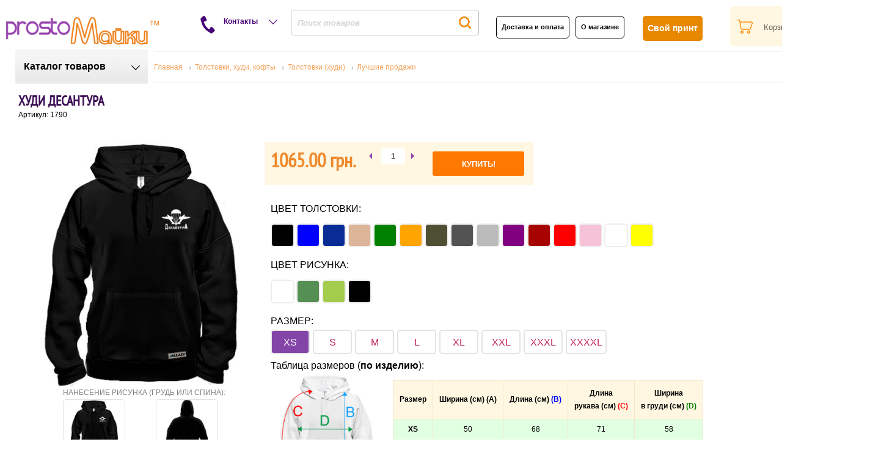

--- FILE ---
content_type: text/html; charset=utf-8
request_url: https://prostomayki.com.ua/tolstovki-s-nadpisyami/tolstovka-desantura-futbolki.html
body_size: 36579
content:
<!DOCTYPE html><html lang="ru"><head><meta charset="utf-8"><meta name="viewport" content="width=device-width, initial-scale=1"><link rel="preconnect" href="https://img.prostomayki.com.ua" crossorigin><link rel="preconnect" href="https://www.googletagmanager.com" crossorigin><link rel="preconnect" href="https://www.google-analytics.com" crossorigin><link rel="preconnect" href="https://stats.g.doubleclick.net" crossorigin><link rel="dns-prefetch" href="//img.prostomayki.com.ua"><link rel="dns-prefetch" href="//www.googletagmanager.com"><link rel="dns-prefetch" href="//www.google-analytics.com"><link rel="dns-prefetch" href="//stats.g.doubleclick.net"><link rel="preload" as="script" href="https://www.googletagmanager.com/gtm.js?id=GTM-TPZ6X44" crossorigin><!-- Google Tag Manager --><script>(function(w,d,s,l,i){w[l]=w[l]||[];w[l].push({'gtm.start':new Date().getTime(),event:'gtm.js'});var f=d.getElementsByTagName(s)[0],j=d.createElement(s),dl=l!='dataLayer'?'&l='+l:'';j.async=true;j.src='https://www.googletagmanager.com/gtm.js?id='+i+dl;f.parentNode.insertBefore(j,f);})(window,document,'script','dataLayer','GTM-TPZ6X44');</script><!-- End Google Tag Manager --><!-- Google tag (gtag.js) --><script async src="https://www.googletagmanager.com/gtag/js?id=G-3K08TG8H9S"></script><script>  window.dataLayer = window.dataLayer || [];  function gtag(){dataLayer.push(arguments);}  gtag('js', new Date());  gtag('config', 'G-3K08TG8H9S');</script><!-- Global site tag (gtag.js) - Google Analytics <script async src="https://www.googletagmanager.com/gtag/js?id=UA-25094556-1"></script><script>  window.dataLayer = window.dataLayer || [];  function gtag(){dataLayer.push(arguments);}  gtag('js', new Date());  gtag('config', 'UA-25094556-1');</script>--><script type="text/javascript" src="/templates/gk_mystore/js/jquery_3_3_1.min.js"></script>	<meta http-equiv="X-UA-Compatible" content="IE=edge"><!-- <script type="text/javascript">try{delete Function.prototype.bind;}catch(e){}</script> -->  <title>Худи Десантура — купить в Украине | PROSTO Майки</title><link rel="stylesheet" href="/components/com_jcomments/tpl/gk_style/style.css?v=12" type="text/css" />
  <base href="https://prostomayki.com.ua/" />
  <meta http-equiv="content-type" content="text/html; charset=utf-8" />
  <meta name="robots" content="index, follow" />
  <meta name="keywords" content="Худи Десантура, купити Худи Десантура, замовити Худи Десантура, Худи Десантура на заказ" />
  <meta name="description" content="Худи Десантура из футера тринитки 320 г/м²: мягкая, теплая, долговечная. Размеры XS - 4XL. Заказывайте в PROSTO Майки - быстрая доставка по Украине." />
  <link href="/templates/gk_mystore/favicon.ico" rel="shortcut icon" type="image/x-icon" />
  
  <link rel="stylesheet" href="https://prostomayki.com.ua/templates/system/css/system.css" type="text/css" />
  <link rel="stylesheet" href="https://prostomayki.com.ua/templates/system/css/general.css" type="text/css" />
  <link rel="stylesheet" href="https://prostomayki.com.ua/templates/gk_mystore/css/addons.css?ver=2.6.59" type="text/css" />
  <link rel="stylesheet" href="https://prostomayki.com.ua/templates/gk_mystore/css/layout.css?ver=2.6.59" type="text/css" />
  <link rel="stylesheet" href="https://prostomayki.com.ua/templates/gk_mystore/css/template.css?ver=2.6.59" type="text/css" />
  <link rel="stylesheet" href="https://prostomayki.com.ua/templates/gk_mystore/css/joomla.css?ver=2.6.59" type="text/css" />
  <link rel="stylesheet" href="https://prostomayki.com.ua/templates/gk_mystore/css/gk_stuff.css?ver=2.6.59" type="text/css" />
  <link rel="stylesheet" href="https://prostomayki.com.ua/templates/gk_mystore/css/vm/vm_major.css?ver=2.6.59" type="text/css" />
  <link rel="stylesheet" href="https://prostomayki.com.ua/templates/gk_mystore/css/vm/vm_gk_flypage.css?ver=2.6.59" type="text/css" />
  <link rel="stylesheet" href="https://prostomayki.com.ua/templates/gk_mystore/css/vm/browse_notables.css?ver=2.6.59" type="text/css" />
  <link rel="stylesheet" href="https://prostomayki.com.ua/templates/gk_mystore/css/style2.css?ver=2.6.59" type="text/css" />
  <meta http-equiv="content-language" content="ru_RU">
  <link rel="alternate" hreflang="uk" href="https://prostomayki.com.ua/ua/tolstovki-s-nadpisyami/1790-tolstovka-desantura.html">
  
<!--[if lt IE 8.0]><link rel="stylesheet" href="https://prostomayki.com.ua/templates/gk_mystore/css/ie.css" type="text/css" /><![endif]--><!--[if IE 8.0]><link rel="stylesheet" href="https://prostomayki.com.ua/templates/gk_mystore/css/ie8.css" type="text/css" /><![endif]--><!--[if IE 7.0]><style>.clearfix { display: inline-block; } /* IE7xhtml*/</style><![endif]--><script type="text/javascript">var siteurl='https://prostomayki.com.ua/';var tmplurl='https://prostomayki.com.ua/templates/gk_mystore';</script><!--Width of template --><style type="text/css">.main {width: 1000%;margin: 0 auto;}</style>      <style>   @font-face {    font-family: Prostomayki;     src: url(/templates/gk_mystore/fonts/PTN57F.ttf);	font-display: swap;   }     </style>  <meta name='yandex-verification' content='5f2341c56b9431ce' />  <link rel="apple-touch-icon" href="/touch-icon-iphone.png">  <link rel="apple-touch-icon" sizes="76x76" href="/touch-icon-ipad.png">  <link rel="apple-touch-icon" sizes="120x120" href="/touch-icon-iphone-retina.png">  <link rel="apple-touch-icon" sizes="152x152" href="/touch-icon-ipad-retina.png"><script>	(function(i,s,o,g,r,a,m){	i["esSdk"] = r;	i[r] = i[r] || function() {		(i[r].q = i[r].q || []).push(arguments)	}, a=s.createElement(o), m=s.getElementsByTagName(o)[0]; a.async=1; a.src=g;	m.parentNode.insertBefore(a,m)}	) (window, document, "script", "https://esputnik.com/scripts/v1/public/scripts?apiKey=eyJhbGciOiJSUzI1NiJ9.[base64].xUdxNSGuiW3zj146ITZVqLU7wZuOlFH6avCNFCp20JiO5QqnJi-RCw4S0buuLPbtFIjE-_3FidyXPJ9WPEW-UA&domain=5F658B81-4279-4FB2-B1EC-9AEF90477F6E", "es");	es("pushOn");</script></head><body id="bd" class="fs3 Moz"><!-- Google Tag Manager (noscript) --><noscript><iframe src="https://www.googletagmanager.com/ns.html?id=GTM-TPZ6X44"height="0" width="0" style="display:none;visibility:hidden"></iframe></noscript><!-- End Google Tag Manager (noscript) -->		<div id="gk-wrapper" class="main">	<div id="pm-wrapper">		<script>jQuery(function(){	jQuery('.menu_vert').liMenuVert({		delay:300,					//задержка на отклик. (рекомендуется не делать меньше)		parent:jQuery('#pm-wrapper')  	//Элемент относительно которого высчитывается ширина выпадающего блока. (рекомендуется не делать меньше)	});});</script><script type="text/javascript" src="/calc/jquery.liMenuVert.js?ver=1.8.5"></script><link rel="stylesheet" href="/templates/gk_mystore/css/liMenuVert.css">		<a name="Top" id="Top"></a>						<div id="pm_extra_baner"></div>			<div id="pm_top">						<div id="pm_logo">			<p><a href="/ru/"><img src="/images/stories/main/logo.png" border="0" /></a></p>			</div>			<div id="pm_cont_icon">			Контакты<span id="pm_arrow_help" style="cursor: pointer;"></span>			</div>			<div id="pm_search">			<form name="pp_search" id="pp_search" action="https://prostomayki.com.ua/" method="get">

<div class="vmlpsearch">
	<div class="vmlp_pretext"></div>
<table style="line-height: 0;" id="search_table">
<tr><td>
		<div id="search_input">
		</a><input class="inputbox" id="vmlp_search_str" name="keyword" type="text" style='border: none;font-style: italic; font-weight: bold; color: #D2D2D2;float: left;''  autocomplete="off" value=" Поиск товаров" onfocus="if (this.value == ' Поиск товаров') {this.value = ''; this.style.color = '#000';}" onblur="if (this.value == '') {this.value = ' Поиск товаров'; this.style.color = '#d2d2d2'; }" />
		
				<div id="search_button">
	<input class="search_button" type="submit" value="" name="Search"/>		</div>
		</div>
		<div id="vmlp_3letters" style="visibility:hidden;">Нужно минимум 3 символа</div>
	<input type="hidden" name="search" value="search"/>

	<input type="hidden" name="Itemid" value="90" />
		<input type="hidden" name="option" value="com_virtuemart" />
		<input type="hidden" name="page" value="shop.browse" />
				<input type="hidden" name="lang" value="ru" />
		</div>
		</td>
		<td>

		</td></tr>
		</table>
		<div id='search_ajax_result'></div>
				
		
		
	<div class="vmlp_posttext"></div>
	<div id="vmlp_results"></div>

</div>
<div id="vmlpsearch_tmpdiv"  style="visibility:hidden;display:none;"></div>
</form>			</div>			<div id="pm_tools">			<div id="top_info">						<div id="pm_delivery">			<p><span class="browse_delivery_Link" style="margin-right:10px"><a href="/payment-and-delivery.html">Доставка и оплата</a></span><span class="browse_delivery_Link"><a href="/about.html">О магазине</a></span></p>			</div>						<div id="pm_individ">			<p><a href="/module-form.html">Свой принт</a></p>			</div>						</div>						</div>												<div id="pm_cart">			<div class="vmCartModule">
<div class="cart_heder">
<div id="cart_text_head"></div>
<div id="cart_text">
Корзина</div>
</div>
</div>			</div>						</div>			<div id="pm_cont">			<table border="0" class="mceItemTable">
<tbody>
<tr>
<td><a target="_blank" id="mob_phone" href="https://t.me/prostomayki" mce_href="https://t.me/prostomayki"><img src="/images/stories/contact/telegramm.jpg" mce_src="/images/stories/contact/telegramm.jpg" border="0" width="20" height="20"></a></td>
<td><a target="_blank" id="mob_phone" href="https://t.me/prostomayki" mce_href="https://t.me/prostomayki">Чат у Telegram</a></td>
</tr>
<tr>
<td><a target="_blank" id="mob_phone" href="https://wa.me/380664276096" mce_href="https://wa.me/380664276096"><img src="/images/stories/contact/whatsapp.png" mce_src="/images/stories/contact/whatsapp.png" border="0" width="20" height="20"></a></td>
<td><a target="_blank" id="mob_phone" href="https://wa.me/380664276096" mce_href="https://wa.me/380664276096">Чат у WhatsApp</a></td>
</tr>
<tr>
<td><a id="mob_phone" href="viber://chat?service=27726" mce_href="viber://chat?service=27726"><span><img src="/images/stories/contact/viber.jpg" mce_src="/images/stories/contact/viber.jpg" border="0" width="20" height="20"></span></a></td>
<td><a id="mob_phone" href="viber://chat?service=27726" mce_href="viber://chat?service=27726">Чат у Viber</a></td>
</tr>
<tr>
<td><span id="mob_phone"><img src="/images/stories/contact/kievstar-zapuskaet-programmu-blagodarnosti.png" mce_src="/images/stories/contact/kievstar-zapuskaet-programmu-blagodarnosti.png" border="0"></span></td>
<td><a target="_blank" id="mob_phone" href="tel:+380676201232" mce_href="tel:+380676201232">(067) 620 12 32</a></td>
</tr>
<tr>
<td><span id="mob_phone"><img src="/images/stories/contact/749.jpg" mce_src="/images/stories/contact/749.jpg" border="0"></span></td>
<td><a target="_blank" id="mob_phone" href="tel:+380664276096" mce_href="tel:+380664276096">(066) 427 60 96</a></td>
</tr>
<tr>
<td><span id="mob_phone"><img src="/images/stories/contact/life.jpg" mce_src="/images/stories/contact/life.jpg" border="0"></span></td>
<td><a target="_blank" id="mob_phone" href="tel:+380635324474" mce_href="tel:+380635324474">(063) 532 44 74</a></td>
</tr>
<tr>
<td><span id="mob_phone"><img src="/images/stories/contact/e-mail.jpg" mce_src="/images/stories/contact/e-mail.jpg" border="0"></span></td>
<td><a target="_blank" href="mailto:info@prostomayki.com.ua" mce_href="/info@prostomayki.com.ua">info@prostomayki.com.ua</a></td>
</tr>
</tbody>
</table><p><br mce_bogus="1"></p>			</div>										<script type="text/javascript">		jQuery(document).ready(function() {		var menu_open = false;		//jQuery('.menu_vert').hide();		jQuery('#top-product-list').css({"cursor" : "pointer"});		jQuery('#pm-arrow').css({"cursor" : "pointer"});		jQuery('.nano').css({"box-shadow" : "1px 2px 11px -3px #000000"});				//Открытие меню		jQuery('#top-product-list').click(function() {		if (menu_open == false)		{		jQuery("#top-product-list").removeClass("top-product-list-pd");		jQuery(this).addClass("top-product-list");		jQuery("#pm-arrow").removeClass("pm-arrow-pd");		jQuery("#pm-arrow").addClass("pm-arrow-up");		jQuery('.menu_vert').css({"position" : "absolute", "top" : "140px", "z-index" : "50"});		jQuery('#gk-left').show();		jQuery('.menu_vert').show();		//jQuery('.nano').nanoScroller();		jQuery('#menu_overlay').show();		menu_open = true;		}		else		{		jQuery("#top-product-list").removeClass("top-product-list");		jQuery(this).addClass("top-product-list-pd");		jQuery("#pm-arrow").removeClass("pm-arrow");		jQuery("#pm-arrow").addClass("pm-arrow-pd");		jQuery('.menu_vert').css({"position" : "absolute", "top" : "215px", "z-index" : "50"});		jQuery('.menu_vert').hide();		jQuery('#gk-left').hide();		jQuery('#menu_overlay').hide();		menu_open = false;		}				});			jQuery('#pm-arrow').click(function() {		if (menu_open == false)		{		jQuery("#top-product-list").removeClass("top-product-list-pd");		jQuery("#top-product-list").addClass("top-product-list");		jQuery("#pm-arrow").removeClass("pm-arrow-pd");		jQuery("#pm-arrow").addClass("pm-arrow-up");		jQuery('.menu_vert').css({"position" : "absolute", "top" : "215px", "z-index" : "50"});		jQuery('#gk-left').show();		jQuery('.menu_vert').show();		//jQuery('.nano').nanoScroller();		jQuery('#menu_overlay').show();		menu_open = true;		}		else		{		jQuery("#top-product-list").removeClass("top-product-list");		jQuery("#top-product-list").addClass("top-product-list-pd");		jQuery("#pm-arrow").removeClass("pm-arrow");		jQuery("#pm-arrow").addClass("pm-arrow-pd");		jQuery('.menu_vert').css({"position" : "absolute", "top" : "215px", "z-index" : "50"});		jQuery('.menu_vert').hide();		jQuery('#gk-left').hide();		jQuery('#menu_overlay').hide();		menu_open = false;		}				});		jQuery('#menu_overlay').click(function() {		jQuery("#top-product-list").removeClass("top-product-list");		jQuery("#top-product-list").addClass("top-product-list-pd");		jQuery("#pm-arrow").removeClass("pm-arrow");		jQuery("#pm-arrow").addClass("pm-arrow-pd");		jQuery('.menu_vert').css({"position" : "absolute", "top" : "215px", "z-index" : "50"});		jQuery('.menu_vert').hide();		jQuery('#gk-left').hide();		jQuery('#menu_overlay').hide();		menu_open = false;		});		//Закрытие меню		});		</script>		<div id="menu_overlay"></div>		<div id="prostomayki-menu"><div id="pm-align"><div id="top-product-list" class="top-product-list-pd">Каталог товаров</div><span id="pm-arrow" class="pm-arrow-pd"></span></div><div id="gk-breadcrumb"  style="float: left;width: 1150px;" >	<div id="breadcrumb" itemscope itemtype="https://schema.org/BreadcrumbList"><div itemprop="itemListElement" itemscope itemtype="https://schema.org/ListItem">			<a href="/" class="pathway"><span>Главная</span></a>			<link itemprop="item" href="https://prostomayki.com.ua/" />			<meta itemprop="name" content="Главная" />			<meta itemprop="position" content="0" />			</div><div itemprop="itemListElement" itemscope itemtype="https://schema.org/ListItem">			<a href="/tolstovki-hudi-kofty.html" class="pathway"><span>Толстовки, худи, кофты</span></a>			<link itemprop="item" href="https://prostomayki.com.ua/tolstovki-hudi-kofty.html" />			<meta itemprop="name" content="Толстовки, худи, кофты" />			<meta itemprop="position" content="2" />			</div><div itemprop="itemListElement" itemscope itemtype="https://schema.org/ListItem">			<a href="/tolstovki.html" class="pathway"><span>Толстовки (худи)</span></a>			<link itemprop="item" href="https://prostomayki.com.ua/tolstovki.html" />			<meta itemprop="name" content="Толстовки (худи)" />			<meta itemprop="position" content="3" />			</div><div itemprop="itemListElement" itemscope itemtype="https://schema.org/ListItem">			<a href="/hity.html" class="pathway"><span>Лучшие продажи</span></a>			<link itemprop="item" href="https://prostomayki.com.ua/hity.html" />			<meta itemprop="name" content="Лучшие продажи" />			<meta itemprop="position" content="4" />			</div></div><style>/* аккуратное выравнивание */#breadcrumb { display:flex; flex-wrap:wrap; align-items:center; }#breadcrumb [itemprop="itemListElement"] { display:flex; align-items:center; }/* вставляем разделитель перед 2-й и далее крошками */#breadcrumb [itemprop="itemListElement"] + [itemprop="itemListElement"]::before {  content: "›";              /* можно "/" или "»" */  margin: 0 .45em;  color: #999;  line-height: 1;}</style>			<div id="language_select"><div id="jflanguageselection"><ul class="jflanguageselection"><li><a href="https://prostomayki.com.ua/ua/tolstovki-s-nadpisyami/1790-tolstovka-desantura.html" ><span lang="ua" xml:lang="ua">UA</span></a></li><li id="active_language"><span lang="ru" xml:lang="ru">RU</span></li></ul></div></div></div></div>												<div id="gk-container">			<div class="static clearfix">				<div id="gk-mainbody" style="width:100%">					<!-- CONTENT -->



<div id="gk-main" style="width:100%;float: left;padding-left: 10px;">

     <div class="inner ctop cleft cright cbottom clearfix">
	 						<div id="top_slide_block">
							<div id="top_slide_show">
			
			</div>
			<div id="adv_top_lang">
			
			</div>
			</div>
                    <div id="gk-contentwrap">
               <div id="gk-content" style="width:100%">
                    <div id="gk-current-content" style="width:100%">
                         					      
                                                   
                                                            
						
                              <div id="component_wrap" class="clearfix clear">
									<div>
	                                    	                                    	                                    <div id="component" class="clear">
	                                         <div id="vmMainPage">


<script type="text/javascript" src="/components/com_jcomments/js/jcomments-v2.1.js?v=7"></script>
<script type="text/javascript" src="/components/com_jcomments/libraries/joomlatune/ajax.js?v=3"></script>
<div itemscope itemtype="https://schema.org/Product">
 <div class="vmMainPage1 clearfix">

 <div class="vmMainPage2">
          
     </div>
     <div class="vmMainPage3">
	 
          <div class="prod_details">
            <div class="vm_main_info clearfix">



                    <div class="rcolumn">
						<span itemprop="name">
                         <div id="pname2"><h1>Худи Десантура</h1></div></span>
						  <div itemprop="model" id="articul">Артикул: 1790</div><br />
						 
							<meta itemprop="mpn" content="1790"/>
							<meta itemprop="sku" content="1790"/>
							
							
							<meta itemprop="itemCondition" content="https://schema.org/NewCondition" />
							<meta itemprop="image" content="https://prostomayki.com.ua/components/com_virtuemart/shop_image/product/resized/_Tolstovka_Desantura17072195461.png"/>
							<div itemprop="brand" itemscope itemtype="https://schema.org/Brand">
								<meta itemprop="name" content="PROSTO Майки" >
							</div>
							
						
						                         
                         


<div class="vmCartContainer">

    


    <form action="https://prostomayki.com.ua/index.php?page=shop.basket_short_old2&amp;option=com_virtuemart" method="post" name="addtocart" id="addtocart_69771ef744b37" class="addtocart_form" >





<div class="vmCartDetails">


    <div class="vmCartChild vmRowTwo">
  	
<input type="hidden" name="product_id" value="1790" />
<input type="hidden" name="prod_id[]" value="1790" />
 

  	<div class="vmCartAttributes">
  	<div id='width_div'><input type="hidden" name="Детали_заказа" id="Детали_заказа" class="res_field_id" value="1065|1065|Основа Толстовка|Стоpона Грудь|Цвет Черный|Размер XS|Цвет первого слоя Белый" readonly /><div id="pm_product_image_block"><div id="pm_product_all_image"><div id="pm_product_image_main"><img 
								id="calc_product_img" 
								src="/components/com_virtuemart/shop_image/product/_Tolstovka_Desantura1707219546.jpg" 
								border="0" 
								alt="Худи Десантура" 
								title="Худи Десантура"
								fetchpriority="high"
								decoding="async"
								loading="eager"></div><div class="slider1"><img class="layers" style="display:none;left: 20%;top: 10%;width: 72%;height: 72%;"></div><div class="slider2"><img class="layers" style="display:none;left: 20%;top: 10%;width: 72%;height: 72%;"></div><div class="glow_layer1" id="sc_lable1""></div><img class="glow_layer" id="glow_layer_background" src="/calc/images/Mayki/glow.png"><img class="glow_layer" id="glow_lable" src="/calc/images/Mayki/glow_lable.png" style="display: none;"></div><div id="side_select"><div id="view_select_text"  >Нанесение рисунка (грудь или спина):</div><div id="front_view"><img id="basis_front" src="https://prostomayki.com.ua/calc/images/Mayki/hoodie_black.jpg"><img class="slider1Small_Front" style="left: 20%;top: 10%;width: 72%;height: 72%;" src="https://prostomayki.com.ua/calc/images/Mayki/Layers/5815-1-2.png"></div><div id="no_change_button"></div><div id="back_view" ><img id="basis_back" src="https://prostomayki.com.ua/calc/images/Mayki/hoodie_black_back_1712301130.jpg"><img class="slider1Small_Back" style="left: 15%;top: 22%;width: 72%;height: 72%;display: none;" ></div></div></div>
         



    <div class="cart_form">

	<div class="cart_form2">
			    
<div class="pprice" id="price1" > <span itemprop="offers" itemscope itemtype="https://schema.org/Offer"><span class="productPrice_fp"><span class="productPrice"> <span class="productPrice_fp">1065 грн.</span></span></span><br />
                        <meta itemprop="priceCurrency" content="UAH" />
						
                        <meta itemprop="url" content="https://prostomayki.com.ua/tolstovki-s-nadpisyami/tolstovka-desantura-futbolki.html" />
						<meta itemprop="availability" content="https://schema.org/InStock" />
						<meta itemprop="priceValidUntil" content="2027-01-26"/> 
						<meta itemprop="price" content="1065" />
						</span> </div>
						 <div class="quantity_form"><input type="button" class="quantity_box_button quantity_box_button_down" onclick="var qty_el = document.getElementById('quantity1790'); var qty = qty_el.value; if( !isNaN( qty ) &amp;&amp; qty > 0 ) qty_el.value--;return false;" />		<input type="text" class="inputboxquantity" size="4" id="quantity1790" name="quantity[]" value="1" />		<input type="button" class="quantity_box_button quantity_box_button_up" onclick="var qty_el = document.getElementById('quantity1790'); var qty = qty_el.value; if( !isNaN( qty )) qty_el.value++;return false;" /> </div>
    <input type="submit" class="addtocart_button" onclick="_gaq.push(['_trackEvent', 'Order', 'AddBasket']); if (!document.cookie) {  document.getElementById('modall').style.display='block';return false;return false }" value="КУПИТЬ!" title="КУПИТЬ!" />
	<style>
	#modall { 
 height:auto;  /* Для растягивания по высоте */ 
 width:300px; 
 left:50%; /*в купе с margin-left, которая равна минус половине ширины центруют по горизонтали*/ 
 top:50%;  /*центрует по вертикали, вместе с margin-top, если задать высоту*/ 
 margin-left:-150px; 
/* margin-top: -70px; */ 
 background-color:#fff; 
 border:3px solid #ccc; 
 padding: 10px; 
 border:2px solid gray;
 position:fixed;
 z-index:20000;
 }
	</style>
	<div id='modall' style='display:none;'>
	<div style='width:295px;'>
	У вас вимкнено cookie. Для додавання товару в<br>
	кошик необхідно включити COOKIES у вашому<br>браузері<br>
	</div>
	<input type="button" onclick='document.getElementById("modall").style.display="none";return false' class="" name="" value="Ok">
	</div>
	 
    </div>

        

    <input type="hidden" name="flypage" value="shop.flypage.tpl" />

	<input type="hidden" name="page" value="shop.basket_short_old2" />

    <input type="hidden" name="manufacturer_id" value="" />

    <input type="hidden" name="category_id" value="94" />
	
	<input type="hidden" name="name_ua" value="Худі Десантура" />
	
	<input type="hidden" name="int_price" value="1065" />
	
	<input type="hidden" name="discont" value="0" />

    <input type="hidden" name="func" value="cartAdd" />

    <input type="hidden" name="option" value="com_virtuemart" />

    <input type="hidden" name="Itemid" value="90" />

    <input type="hidden" name="set_price[]" value="" />

    <input type="hidden" name="adjust_price[]" value="" />

    <input type="hidden" name="master_product[]" value="" />
	
	

    <div id="pm_product_tools"><div id="pm_product_tools_text">Цвет  толстовки:</div><div id="pm_product_colors"><div id="product_colors"><ul><li title="Черный"><div style="background:black;" class="product_color" id="black"></div></li><li title="Синий"><div style="background:blue;" class="product_color" id="blue"></div></li><li title="Темно-синий"><div style="background:#082c94;" class="product_color" id="#082c94"></div></li><li title="Бежевый"><div style="background:#ddb599;" class="product_color" id="#ddb599"></div></li><li title="Зеленый"><div style="background:green;" class="product_color" id="green"></div></li><li title="Оранжевый"><div style="background:orange;" class="product_color" id="orange"></div></li><li title="Хаки"><div style="background:#4f5033;" class="product_color" id="#4f5033"></div></li><li title="Антрацит"><div style="background:#535353;" class="product_color" id="#535353"></div></li><li title="Серый"><div style="background:#bbbbbb;" class="product_color" id="#bbbbbb"></div></li><li title="Фиолетовый"><div style="background:#800080;" class="product_color" id="#800080"></div></li><li title="Бордовый"><div style="background:#a70303;" class="product_color" id="#a70303"></div></li><li title="Красный"><div style="background:red;" class="product_color" id="red"></div></li><li title="Розовый"><div style="background:#f6c2d7;" class="product_color" id="#f6c2d7"></div></li><li title="Белый"><div style="background:white;" class="product_color" id="white"></div></li><li title="Желтый"><div style="background:yellow;" class="product_color" id="yellow"></div></li></ul></div></div><div id="layers"><div id="pm_product_tools_text">Цвет рисунка:</div><ul id="layers1"><li title="Белый" class="valid-white" id="slider_layers"><img class="layer_image" src="/calc/images/Mayki/Layers/5815-1-2.png"></li><li title="Зеленый" class="valid-green" id="slider_layers"><img class="layer_image" src="/calc/images/Mayki/Layers/5815-1-6.png"></li><li title="Оливковый" class="valid-olive" id="slider_layers"><img class="layer_image" src="/calc/images/Mayki/Layers/5815-1-14.png"></li><li title="Черный" class="valid-black" id="slider_layers"><img class="layer_image" src="/calc/images/Mayki/Layers/5815-1-1.png"></li></ul></div><div id="pm_product_sizes_text" >Размер:</div><div id="pm_product_sizes" ><span class="btn_size active" id="XS">XS</span><span class="btn_size " id="S">S</span><span class="btn_size " id="M">M</span><span class="btn_size " id="L">L</span><span class="btn_size " id="XL">XL</span><span class="btn_size " id="XXL">XXL</span><span class="btn_size " id="XXXL">XXXL</span><span class="btn_size " id="XXXXL">XXXXL</span></div><div id="pm_product_size_table" >Таблица размеров (<b>по изделию</b>)<span id="size_table_show">:</span><div id="pm_product_size_table_close"></div></div><div id="size_image" style="float: left;"><img src="/calc/size_tables/hoodie.jpg" border="0" style="width: 200px;"></div><div id="size_table_live"></div></div><script type="text/javascript">var ProstoMayki_data=[['100960','Толстовка','Черный','XS','hoodie_black.jpg','1065','black','hoodie_black_back_1712301130.jpg','','толстовки','hoodie','',],['101000','Толстовка','Черный','S','hoodie_black.jpg','1065','black','hoodie_black_back_1712301130.jpg','','толстовки','hoodie','','0',],['101040','Толстовка','Черный','M','hoodie_black.jpg','1065','black','hoodie_black_back_1712301130.jpg','','толстовки','hoodie','','0',],['101050','Толстовка','Черный','L','hoodie_black.jpg','1065','black','hoodie_black_back_1712301130.jpg','','толстовки','hoodie','','0',],['101060','Толстовка','Черный','XL','hoodie_black.jpg','1065','black','hoodie_black_back_1712301130.jpg','','толстовки','hoodie','','0',],['101080','Толстовка','Черный','XXL','hoodie_black.jpg','1065','black','hoodie_black_back_1712301130.jpg','','толстовки','hoodie','','0',],['101081','Толстовка','Черный','XXXL','hoodie_black.jpg','1065','black','hoodie_black_back_1712301130.jpg','','толстовки','hoodie','','0',],['101082','Толстовка','Черный','XXXXL','hoodie_black.jpg','1065','black','hoodie_black_back_1712301130.jpg','','толстовки','hoodie','','0',],['103000','Толстовка','Синий','XS','hoodie_blue.jpg','1065','blue','jacket-blue_back.jpg','','толстовки','hoodie','','0',],['103001','Толстовка','Синий','S','hoodie_blue.jpg','1065','blue','jacket-blue_back.jpg','','толстовки','hoodie','','0',],['103040','Толстовка','Синий','M','hoodie_blue.jpg','1065','blue','jacket-blue_back.jpg','','толстовки','hoodie','','0',],['103050','Толстовка','Синий','L','hoodie_blue.jpg','1065','blue','jacket-blue_back.jpg','','толстовки','hoodie','','0',],['103060','Толстовка','Синий','XL','hoodie_blue.jpg','1065','blue','jacket-blue_back.jpg','','толстовки','hoodie','','0',],['103080','Толстовка','Синий','XXL','hoodie_blue.jpg','1065','blue','jacket-blue_back.jpg','','толстовки','hoodie','','0',],['103081','Толстовка','Синий','XXXL','hoodie_blue.jpg','1065','blue','jacket-blue_back.jpg','','толстовки','hoodie','','0',],['103082','Толстовка','Синий','XXXXL','hoodie_blue.jpg','1065','blue','jacket-blue_back.jpg','','толстовки','hoodie','','0',],['104100','Толстовка','Темно-синий','XS','hoodie_d_blue.jpg','1065','#082c94','jacket_d-blue_back.jpg','','толстовки','hoodie','','0',],['104101','Толстовка','Темно-синий','S','hoodie_d_blue.jpg','1065','#082c94','jacket_d-blue_back.jpg','','толстовки','hoodie','','0',],['104140','Толстовка','Темно-синий','M','hoodie_d_blue.jpg','1065','#082c94','jacket_d-blue_back.jpg','','толстовки','hoodie','','0',],['104141','Толстовка','Темно-синий','L','hoodie_d_blue.jpg','1065','#082c94','jacket_d-blue_back.jpg','','толстовки','hoodie','','0',],['104142','Толстовка','Темно-синий','XL','hoodie_d_blue.jpg','1065','#082c94','jacket_d-blue_back.jpg','','толстовки','hoodie','','0',],['104143','Толстовка','Темно-синий','XXL','hoodie_d_blue.jpg','1065','#082c94','jacket_d-blue_back.jpg','','толстовки','hoodie','','0',],['104144','Толстовка','Темно-синий','XXXL','hoodie_d_blue.jpg','1065','#082c94','jacket_d-blue_back.jpg','','толстовки','hoodie','','0',],['104145','Толстовка','Темно-синий','XXXXL','hoodie_d_blue.jpg','1065','#082c94','jacket_d-blue_back.jpg','','толстовки','hoodie','','0',],['105089','Толстовка','Бежевый','XS','hoodie_bej.jpg','1065','#ddb599','jacket_bej_back.jpg','','толстовки','hoodie','','0',],['105090','Толстовка','Бежевый','S','hoodie_bej.jpg','1065','#ddb599','jacket_bej_back.jpg','','толстовки','hoodie','','0',],['105091','Толстовка','Бежевый','M','hoodie_bej.jpg','1065','#ddb599','jacket_bej_back.jpg','','толстовки','hoodie','','0',],['105092','Толстовка','Бежевый','L','hoodie_bej.jpg','1065','#ddb599','jacket_bej_back.jpg','','толстовки','hoodie','','0',],['105093','Толстовка','Бежевый','XL','hoodie_bej.jpg','1065','#ddb599','jacket_bej_back.jpg','','толстовки','hoodie','','0',],['105094','Толстовка','Бежевый','XXL','hoodie_bej.jpg','1065','#ddb599','jacket_bej_back.jpg','','толстовки','hoodie','','0',],['105095','Толстовка','Бежевый','XXXL','hoodie_bej.jpg','1065','#ddb599','jacket_bej_back.jpg','','толстовки','hoodie','','0',],['105096','Толстовка','Бежевый','XXXXL','hoodie_bej.jpg','1065','#ddb599','jacket_bej_back.jpg','','толстовки','hoodie','','0',],['105009','Толстовка','Зеленый','XS','hoodie_green.jpg','1065','green','jacket_green_back1.jpg','','толстовки','hoodie','','0',],['105010','Толстовка','Зеленый','S','hoodie_green.jpg','1065','green','jacket_green_back1.jpg','','толстовки','hoodie','','0',],['105040','Толстовка','Зеленый','M','hoodie_green.jpg','1065','green','jacket_green_back1.jpg','','толстовки','hoodie','','0',],['105050','Толстовка','Зеленый','L','hoodie_green.jpg','1065','green','jacket_green_back1.jpg','','толстовки','hoodie','','0',],['105060','Толстовка','Зеленый','XL','hoodie_green.jpg','1065','green','jacket_green_back1.jpg','','толстовки','hoodie','','0',],['105070','Толстовка','Зеленый','XXL','hoodie_green.jpg','1065','green','jacket_green_back1.jpg','','толстовки','hoodie','','0',],['105071','Толстовка','Зеленый','XXXL','hoodie_green.jpg','1065','green','jacket_green_back1.jpg','','толстовки','hoodie','','0',],['105072','Толстовка','Зеленый','XXXXL','hoodie_green.jpg','1065','green','jacket_green_back1.jpg','','толстовки','hoodie','','0',],['105097','Толстовка','Оранжевый','XS','hoodie_orange.jpg','1065','orange','jacket_orange_back.jpg','','толстовки','hoodie','','0',],['105098','Толстовка','Оранжевый','S','hoodie_orange.jpg','1065','orange','jacket_orange_back.jpg','','толстовки','hoodie','','0',],['105099','Толстовка','Оранжевый','M','hoodie_orange.jpg','1065','orange','jacket_orange_back.jpg','','толстовки','hoodie','','0',],['105100','Толстовка','Оранжевый','L','hoodie_orange.jpg','1065','orange','jacket_orange_back.jpg','','толстовки','hoodie','','0',],['105101','Толстовка','Оранжевый','XL','hoodie_orange.jpg','1065','orange','jacket_orange_back.jpg','','толстовки','hoodie','','0',],['105102','Толстовка','Оранжевый','XXL','hoodie_orange.jpg','1065','orange','jacket_orange_back.jpg','','толстовки','hoodie','','0',],['105103','Толстовка','Оранжевый','XXXL','hoodie_orange.jpg','1065','orange','jacket_orange_back.jpg','','толстовки','hoodie','','0',],['105104','Толстовка','Оранжевый','XXXXL','hoodie_orange.jpg','1065','orange','jacket_orange_back.jpg','','толстовки','hoodie','','0',],['105073','Толстовка','Хаки','XS','hoodie_haki.jpg','1065','#4f5033','hoodie_green_back_1712301058.jpg','','толстовки','hoodie','','0',],['105074','Толстовка','Хаки','S','hoodie_haki.jpg','1065','#4f5033','hoodie_green_back_1712301058.jpg','','толстовки','hoodie','','0',],['105075','Толстовка','Хаки','M','hoodie_haki.jpg','1065','#4f5033','hoodie_green_back_1712301058.jpg','','толстовки','hoodie','','0',],['105076','Толстовка','Хаки','L','hoodie_haki.jpg','1065','#4f5033','hoodie_green_back_1712301058.jpg','','толстовки','hoodie','','0',],['105077','Толстовка','Хаки','XL','hoodie_haki.jpg','1065','#4f5033','hoodie_green_back_1712301058.jpg','','толстовки','hoodie','','0',],['105078','Толстовка','Хаки','XXL','hoodie_haki.jpg','1065','#4f5033','hoodie_green_back_1712301058.jpg','','толстовки','hoodie','','0',],['105079','Толстовка','Хаки','XXXL','hoodie_haki.jpg','1065','#4f5033','hoodie_green_back_1712301058.jpg','','толстовки','hoodie','','0',],['105080','Толстовка','Хаки','XXXXL','hoodie_haki.jpg','1065','#4f5033','hoodie_green_back_1712301058.jpg','','толстовки','hoodie','','0',],['102199','Толстовка','Антрацит','XS','hoodie_antracit.jpg','1065','#535353','hoodie_grey_back_1709569983.jpg','','толстовки','hoodie','','0',],['102200','Толстовка','Антрацит','S','hoodie_antracit.jpg','1065','#535353','hoodie_grey_back_1709569983.jpg','','толстовки','hoodie','','0',],['102240','Толстовка','Антрацит','M','hoodie_antracit.jpg','1065','#535353','hoodie_grey_back_1709569983.jpg','','толстовки','hoodie','','0',],['102241','Толстовка','Антрацит','L','hoodie_antracit.jpg','1065','#535353','hoodie_grey_back_1709569983.jpg','','толстовки','hoodie','','0',],['102242','Толстовка','Антрацит','XL','hoodie_antracit.jpg','1065','#535353','hoodie_grey_back_1709569983.jpg','','толстовки','hoodie','','0',],['102243','Толстовка','Антрацит','XXL','hoodie_antracit.jpg','1065','#535353','hoodie_grey_back_1709569983.jpg','','толстовки','hoodie','','0',],['102244','Толстовка','Антрацит','XXXL','hoodie_antracit.jpg','1065','#535353','hoodie_grey_back_1709569983.jpg','','толстовки','hoodie','','0',],['102245','Толстовка','Антрацит','XXXXL','hoodie_antracit.jpg','1065','#535353','hoodie_grey_back_1709569983.jpg','','толстовки','hoodie','','0',],['101960','Толстовка','Серый','XS','hoodie_gray.jpg','1065','#bbbbbb','hoodie_grey_back_1712301158.jpg','','толстовки','hoodie','','0',],['102000','Толстовка','Серый','S','hoodie_gray.jpg','1065','#bbbbbb','hoodie_grey_back_1712301158.jpg','','толстовки','hoodie','','0',],['102040','Толстовка','Серый','M','hoodie_gray.jpg','1065','#bbbbbb','hoodie_grey_back_1712301158.jpg','','толстовки','hoodie','','0',],['102050','Толстовка','Серый','L','hoodie_gray.jpg','1065','#bbbbbb','hoodie_grey_back_1712301158.jpg','','толстовки','hoodie','','0',],['102060','Толстовка','Серый','XL','hoodie_gray.jpg','1065','#bbbbbb','hoodie_grey_back_1712301158.jpg','','толстовки','hoodie','','0',],['102080','Толстовка','Серый','XXL','hoodie_gray.jpg','1065','#bbbbbb','hoodie_grey_back_1712301158.jpg','','толстовки','hoodie','','0',],['102081','Толстовка','Серый','XXXL','hoodie_gray.jpg','1065','#bbbbbb','hoodie_grey_back_1712301158.jpg','','толстовки','hoodie','','0',],['102082','Толстовка','Серый','XXXXL','hoodie_gray.jpg','1065','#bbbbbb','hoodie_grey_back_1712301158.jpg','','толстовки','hoodie','','0',],['105081','Толстовка','Фиолетовый','XS','hoodie_purple.jpg','1065','#800080','hoodie_purple_back_1711102683.jpg','','толстовки','hoodie','','0',],['105082','Толстовка','Фиолетовый','S','hoodie_purple.jpg','1065','#800080','hoodie_purple_back_1711102683.jpg','','толстовки','hoodie','','0',],['105083','Толстовка','Фиолетовый','M','hoodie_purple.jpg','1065','#800080','hoodie_purple_back_1711102683.jpg','','толстовки','hoodie','','0',],['105084','Толстовка','Фиолетовый','L','hoodie_purple.jpg','1065','#800080','hoodie_purple_back_1711102683.jpg','','толстовки','hoodie','','0',],['105085','Толстовка','Фиолетовый','XL','hoodie_purple.jpg','1065','#800080','hoodie_purple_back_1711102683.jpg','','толстовки','hoodie','','0',],['105086','Толстовка','Фиолетовый','XXL','hoodie_purple.jpg','1065','#800080','hoodie_purple_back_1711102683.jpg','','толстовки','hoodie','','0',],['105087','Толстовка','Фиолетовый','XXXL','hoodie_purple.jpg','1065','#800080','hoodie_purple_back_1711102683.jpg','','толстовки','hoodie','','0',],['105088','Толстовка','Фиолетовый','XXXXL','hoodie_purple.jpg','1065','#800080','hoodie_purple_back_1711102683.jpg','','толстовки','hoodie','','0',],['104200','Толстовка','Бордовый','XS','hoodie_dark_red.jpg','1065','#a70303','jacket_dark_red_back.jpg','','толстовки','hoodie','','0',],['104201','Толстовка','Бордовый','S','hoodie_dark_red.jpg','1065','#a70303','jacket_dark_red_back.jpg','','толстовки','hoodie','','0',],['104240','Толстовка','Бордовый','M','hoodie_dark_red.jpg','1065','#a70303','jacket_dark_red_back.jpg','','толстовки','hoodie','','0',],['104241','Толстовка','Бордовый','L','hoodie_dark_red.jpg','1065','#a70303','jacket_dark_red_back.jpg','','толстовки','hoodie','','0',],['104242','Толстовка','Бордовый','XL','hoodie_dark_red.jpg','1065','#a70303','jacket_dark_red_back.jpg','','толстовки','hoodie','','0',],['104243','Толстовка','Бордовый','XXL','hoodie_dark_red.jpg','1065','#a70303','jacket_dark_red_back.jpg','','толстовки','hoodie','','0',],['104244','Толстовка','Бордовый','XXXL','hoodie_dark_red.jpg','1065','#a70303','jacket_dark_red_back.jpg','','толстовки','hoodie','','0',],['104245','Толстовка','Бордовый','XXXXL','hoodie_dark_red.jpg','1065','#a70303','jacket_dark_red_back.jpg','','толстовки','hoodie','','0',],['103960','Толстовка','Красный','XS','hoodie_red.jpg','1065','red','hoodie_red_back_1712301183.jpg','','толстовки','hoodie','','0',],['104000','Толстовка','Красный','S','hoodie_red.jpg','1065','red','hoodie_red_back_1712301183.jpg','','толстовки','hoodie','','0',],['104040','Толстовка','Красный','M','hoodie_red.jpg','1065','red','hoodie_red_back_1712301183.jpg','','толстовки','hoodie','','0',],['104050','Толстовка','Красный','L','hoodie_red.jpg','1065','red','hoodie_red_back_1712301183.jpg','','толстовки','hoodie','','0',],['104060','Толстовка','Красный','XL','hoodie_red.jpg','1065','red','hoodie_red_back_1712301183.jpg','','толстовки','hoodie','','0',],['104080','Толстовка','Красный','XXL','hoodie_red.jpg','1065','red','hoodie_red_back_1712301183.jpg','','толстовки','hoodie','','0',],['104081','Толстовка','Красный','XXXL','hoodie_red.jpg','1065','red','hoodie_red_back_1712301183.jpg','','толстовки','hoodie','','0',],['104082','Толстовка','Красный','XXXXL','hoodie_red.jpg','1065','red','hoodie_red_back_1712301183.jpg','','толстовки','hoodie','','0',],['102093','Толстовка','Розовый','XS','hoodie__l_pink.jpg','1065','#f6c2d7','jacket_l_pink_back.jpg','','толстовки','hoodie','','0',],['102094','Толстовка','Розовый','S','hoodie__l_pink.jpg','1065','#f6c2d7','jacket_l_pink_back.jpg','','толстовки','hoodie','','0',],['102095','Толстовка','Розовый','M','hoodie__l_pink.jpg','1065','#f6c2d7','jacket_l_pink_back.jpg','','толстовки','hoodie','','0',],['102096','Толстовка','Розовый','L','hoodie__l_pink.jpg','1065','#f6c2d7','jacket_l_pink_back.jpg','','толстовки','hoodie','','0',],['102097','Толстовка','Розовый','XL','hoodie__l_pink.jpg','1065','#f6c2d7','jacket_l_pink_back.jpg','','толстовки','hoodie','','0',],['102098','Толстовка','Розовый','XXL','hoodie__l_pink.jpg','1065','#f6c2d7','jacket_l_pink_back.jpg','','толстовки','hoodie','','0',],['102099','Толстовка','Розовый','XXXL','hoodie__l_pink.jpg','1065','#f6c2d7','jacket_l_pink_back.jpg','','толстовки','hoodie','','0',],['102100','Толстовка','Розовый','XXXXL','hoodie__l_pink.jpg','1065','#f6c2d7','jacket_l_pink_back.jpg','','толстовки','hoodie','','0',],['99999','Толстовка','Белый','XS','hoodie_white.jpg','1065','white','hoodie_white_back_1712301095.jpg','','толстовки','hoodie','','0',],['100000','Толстовка','Белый','S','hoodie_white.jpg','1065','white','hoodie_white_back_1712301095.jpg','','толстовки','hoodie','','0',],['100040','Толстовка','Белый','M','hoodie_white.jpg','1065','white','hoodie_white_back_1712301095.jpg','','толстовки','hoodie','','0',],['100050','Толстовка','Белый','L','hoodie_white.jpg','1065','white','hoodie_white_back_1712301095.jpg','','толстовки','hoodie','','0',],['100060','Толстовка','Белый','XL','hoodie_white.jpg','1065','white','hoodie_white_back_1712301095.jpg','','толстовки','hoodie','','0',],['100080','Толстовка','Белый','XXL','hoodie_white.jpg','1065','white','hoodie_white_back_1712301095.jpg','','толстовки','hoodie','','0',],['100081','Толстовка','Белый','XXXL','hoodie_white.jpg','1065','white','hoodie_white_back_1712301095.jpg','','толстовки','hoodie','','0',],['100082','Толстовка','Белый','XXXXL','hoodie_white.jpg','1065','white','hoodie_white_back_1712301095.jpg','','толстовки','hoodie','','0',],['104500','Толстовка','Желтый','XS','hoodie_yellow1.jpg','1065','yellow','hoodie_yellow_back_1712301214.jpg','','толстовки','hoodie','','0',],['104501','Толстовка','Желтый','S','hoodie_yellow1.jpg','1065','yellow','hoodie_yellow_back_1712301214.jpg','','толстовки','hoodie','','0',],['104540','Толстовка','Желтый','M','hoodie_yellow1.jpg','1065','yellow','hoodie_yellow_back_1712301214.jpg','','толстовки','hoodie','','0',],['104541','Толстовка','Желтый','L','hoodie_yellow1.jpg','1065','yellow','hoodie_yellow_back_1712301214.jpg','','толстовки','hoodie','','0',],['104542','Толстовка','Желтый','XL','hoodie_yellow1.jpg','1065','yellow','hoodie_yellow_back_1712301214.jpg','','толстовки','hoodie','','0',],['104543','Толстовка','Желтый','XXL','hoodie_yellow1.jpg','1065','yellow','hoodie_yellow_back_1712301214.jpg','','толстовки','hoodie','','0',],['104544','Толстовка','Желтый','XXXL','hoodie_yellow1.jpg','1065','yellow','hoodie_yellow_back_1712301214.jpg','','толстовки','hoodie','','0',],['104545','Толстовка','Желтый','XXXXL','hoodie_yellow1.jpg','1065','yellow','hoodie_yellow_back_1712301214.jpg','','толстовки','hoodie','','0',],]; var current_color = 'Черный'; var current_size = 'XS'; var current_product_type = 'Толстовка'; var layers_names = 'Черный|Белый|Голубой|Желтый|Красный|Зеленый|Розовый|Салатовый|Серый|Серебpо|Золото|Синий|Оранжевый|Оливковый|Коричневый|Сиреневый|Фиолетовый|Бледно-розовый|Полноцвет|Светится в темноте|Голографический|Лазурный|Бирюзовый|Мятный|Коралловый|Песочный'; var num_rows = '120'; var work_id='5815'; var current_side='front'; var base_price = '1065'; var altname = 'Десантура'; var currency = 'грн'; var layer1 = '2'; var paried = 0;  var calc_osnova = 'Основа '; var calc_storona='Стоpона '; var calc_color='Цвет '; var calc_size='Размер '; var calc_color_first='Цвет первого слоя '; var calc_product_man_size_select='Размер мужской:'; var calc_product_woman_size_select='Размер женской:'; var calc_color_second='Цвет второго слоя '; var size_table_path = '/calc/size_tables/'; var price_text_lable='Цена:'; var front_ru = 'Грудь'; var back_ru = 'Спина'; var producttype = 'hoodie'; var shn_image='hoodie_black.jpg'; var is_mobile='0'; var price='1065'; var no_id='0'; var pm_product_desc = '';  var user_g = ''; var two_side = '0'; var two_side_price = '100'; var batal_price = '100'; var is_hoodie = 'Y'; var lang_layer1_id = '1'; var lang_layer2_id = '2'; var lang_layer5_id = '5'; var product_discount = ''; var product_discount_percent = ''; var has_product_type = '0'; var style_class_front = 'left: 20%;top: 10%;width: 72%;height: 72%;'; var style_class_back = 'left: 15%;top: 22%;width: 72%;height: 72%;'; var print_type = '4'; var glow_price = '200'; var c_famil_lang = 'Фамилия'; var c_number_lang = 'Номер'; var embroidery_lang = 'Вышивка'; var print_lang = 'Принт'; var print_type_lang = 'Рисунок'; var big_print_price = '0';var stitch = '0'; var layer2 = ''; </script><script type="text/javascript" src="/calc/calc.js?ver=2.9.4"></script><script type="text/javascript" src="/calc/jquery.jcarousel.min.js?ver=1.8"></script>
				<script type="text/javascript" src="/calc/jcarousel.skeleton.js?ver=1.9"></script>
				<link rel="stylesheet" type="text/css" href="/calc/jcarousel.skeleton.css"><input type="hidden" name="order_item_params" id="order_item_params" value="engine:1|osnova:hoodie|osnova_id:100960|current_side:front|osn_image:hoodie_black.jpg|current_color:Черный|current_size:XS|layer1_param:5815-1-2.png|layer2_param:|layer1:2|style_class:left: 20%;top: 10%;width: 72%;height: 72%;|print_type:4" /><input type="hidden" name="c_curent_osn" id="c_curent_osn" value="Толстовка" /><input type="hidden" name="weight" id="weight" value="0.715" /> 
	</form>
</div>

</div>
<h2>Другие товары Десантура:</h2><div id="pm_product_types"><ul class="liTabs2 t_wrap"><li class="t_item">
        <a class="t_link cur" href="#">Мужские</a>
            <div class="t_content"><div id="product_types_carusel"><a href="#" class="jcarousel-control-prev"></a><div class="jcarousel-wrapper"><div class="jcarousel"><ul><li id="tshirt_man" class="producttype"><a href="/futbolki-na-23-fevralya/futbolka-desantura.html?product_type=tshirt_man"><div id="current_icon"><picture>
									<source type="image/avif" srcset="https://img.prostomayki.com.ua/avif/calc/images/Mayki/shirt_men_black2.avif">
									<source type="image/webp" srcset="https://img.prostomayki.com.ua/webp/calc/images/Mayki/shirt_men_black2.webp">
									<img id="current_icon_osn" loading="lazy"  fetchpriority="auto" src="https://prostomayki.com.ua/calc/images/Mayki/shirt_men_black2.jpg">
									</picture><img style="left: 0;top: 0;width: 100%;height: 100%;display: inline;position: absolute;" src="https://prostomayki.com.ua/calc/images/Mayki/Layers/5815-1-2.png"></div></a><div id="prod_type_text"><a href="/futbolki-na-23-fevralya/futbolka-desantura.html?product_type=tshirt_man">Мужская футболка</a></div></li><li id="tshirt_oversize" class="producttype"><a href="/futbolki-oversize-na-den-zaschitnika-ukrainy/323125-futbolka-oversize-desantura.html"><div id="current_icon"><picture>
									<source type="image/avif" srcset="https://img.prostomayki.com.ua/avif/calc/images/Mayki/oversize_black.avif">
									<source type="image/webp" srcset="https://img.prostomayki.com.ua/webp/calc/images/Mayki/oversize_black.webp">
									<img id="current_icon_osn" loading="lazy"  fetchpriority="auto" src="https://prostomayki.com.ua/calc/images/Mayki/oversize_black.jpg">
									</picture><img style="left: 0;top: 0;width: 100%;height: 100%;display: inline;position: absolute;" src="https://prostomayki.com.ua/calc/images/Mayki/Layers/5815-1-2.png"></div></a><div id="prod_type_text"><a href="/futbolki-oversize-na-den-zaschitnika-ukrainy/323125-futbolka-oversize-desantura.html">Футболка oversize</a></div></li><li id="tshirt_oversize_dt" class="producttype"><a href="/tolstovki-s-nadpisyami/tolstovka-desantura-futbolki.html?product_type=tshirt_oversize_dt"><div id="current_icon"><picture>
									<source type="image/avif" srcset="https://img.prostomayki.com.ua/avif/calc/images/Mayki/tshirt_oversize_dt_black_1712229572.avif">
									<source type="image/webp" srcset="https://img.prostomayki.com.ua/webp/calc/images/Mayki/tshirt_oversize_dt_black_1712229572.webp">
									<img id="current_icon_osn" loading="lazy"  fetchpriority="auto" src="https://prostomayki.com.ua/calc/images/Mayki/tshirt_oversize_dt_black_1712229572.jpg">
									</picture><img style="left: 0;top: 0;width: 100%;height: 100%;display: inline;position: absolute;" src="https://prostomayki.com.ua/calc/images/Mayki/Layers/5815-1-2.png"></div></a><div id="prod_type_text"><a href="/tolstovki-s-nadpisyami/tolstovka-desantura-futbolki.html?product_type=tshirt_oversize_dt">Футболка двунитка Oversize</a></div></li><li id="shorts_man" class="producttype"><a href="/shorty-na-den-zaschitnika-ukrainy/622332-shorty-desantura.html?product_type=shorts_man"><div id="current_icon"><picture>
									<source type="image/avif" srcset="https://img.prostomayki.com.ua/avif/calc/images/Mayki/shorts_man_black_1751801105.avif">
									<source type="image/webp" srcset="https://img.prostomayki.com.ua/webp/calc/images/Mayki/shorts_man_black_1751801105.webp">
									<img id="current_icon_osn" loading="lazy"  fetchpriority="auto" src="https://prostomayki.com.ua/calc/images/Mayki/shorts_man_black_1751801105.jpg">
									</picture><img style="left: 0;top: 36%;width: 120%;height: 120%;display: inline;position: absolute;" src="https://prostomayki.com.ua/calc/images/Mayki/Layers/5815-1-2.png"></div></a><div id="prod_type_text"><a href="/shorty-na-den-zaschitnika-ukrainy/622332-shorty-desantura.html?product_type=shorts_man">Мужские шорты</a></div></li><li id="hoodie_base" class="producttype"><a href="/hudi-base-na-den-zaschitnika-ukrainy/401028-hudi-base-desantura.html"><div id="current_icon"><picture>
									<source type="image/avif" srcset="https://img.prostomayki.com.ua/avif/calc/images/Mayki/hoodie_base_black_1711618777.avif">
									<source type="image/webp" srcset="https://img.prostomayki.com.ua/webp/calc/images/Mayki/hoodie_base_black_1711618777.webp">
									<img id="current_icon_osn" loading="lazy"  fetchpriority="auto" src="https://prostomayki.com.ua/calc/images/Mayki/hoodie_base_black_1711618777.jpg">
									</picture><img style="left: 20%;top: 10%;width: 72%;height: 72%;display: inline;position: absolute;" src="https://prostomayki.com.ua/calc/images/Mayki/Layers/5815-1-2.png"></div></a><div id="prod_type_text"><a href="/hudi-base-na-den-zaschitnika-ukrainy/401028-hudi-base-desantura.html">Худи BASE</a></div></li><li id="hoodie" class="producttype"><a href="/tolstovki-s-nadpisyami/tolstovka-desantura-futbolki.html"><div id="current_icon"><picture>
									<source type="image/avif" srcset="https://img.prostomayki.com.ua/avif/calc/images/Mayki/hoodie_black.avif">
									<source type="image/webp" srcset="https://img.prostomayki.com.ua/webp/calc/images/Mayki/hoodie_black.webp">
									<img id="current_icon_osn" loading="lazy"  fetchpriority="auto" src="https://prostomayki.com.ua/calc/images/Mayki/hoodie_black.jpg">
									</picture><img style="left: 20%;top: 10%;width: 72%;height: 72%;display: inline;position: absolute;" src="https://prostomayki.com.ua/calc/images/Mayki/Layers/5815-1-2.png"></div></a><div id="prod_type_text"><a href="/tolstovki-s-nadpisyami/tolstovka-desantura-futbolki.html">Толстовка</a></div></li><li id="hoodie_light" class="producttype"><a href="/hudi-bez-nachesa-na-den-zaschitnika-ukrainy/426663-hudi-bez-nachesa-desantura.html"><div id="current_icon"><picture>
									<source type="image/avif" srcset="https://img.prostomayki.com.ua/avif/calc/images/Mayki/hoodie_light_black_1712210551.avif">
									<source type="image/webp" srcset="https://img.prostomayki.com.ua/webp/calc/images/Mayki/hoodie_light_black_1712210551.webp">
									<img id="current_icon_osn" loading="lazy"  fetchpriority="auto" src="https://prostomayki.com.ua/calc/images/Mayki/hoodie_light_black_1712210551.jpg">
									</picture><img style="left: 20%;top: 10%;width: 72%;height: 72%;display: inline;position: absolute;" src="https://prostomayki.com.ua/calc/images/Mayki/Layers/5815-1-2.png"></div></a><div id="prod_type_text"><a href="/hudi-bez-nachesa-na-den-zaschitnika-ukrainy/426663-hudi-bez-nachesa-desantura.html">Худи без начеса</a></div></li><li id="lsl" class="producttype"><a href="/longslivy-na-den-zaschitnika-otechestva/20163-longsliv-desantura.html?product_type=lsl"><div id="current_icon"><picture>
									<source type="image/avif" srcset="https://img.prostomayki.com.ua/avif/calc/images/Mayki/lsl_black2.avif">
									<source type="image/webp" srcset="https://img.prostomayki.com.ua/webp/calc/images/Mayki/lsl_black2.webp">
									<img id="current_icon_osn" loading="lazy"  fetchpriority="auto" src="https://prostomayki.com.ua/calc/images/Mayki/lsl_black2.jpg">
									</picture><img style="left: 0;top: 0;width: 100%;height: 100%;display: inline;position: absolute;" src="https://prostomayki.com.ua/calc/images/Mayki/Layers/5815-1-2.png"></div></a><div id="prod_type_text"><a href="/longslivy-na-den-zaschitnika-otechestva/20163-longsliv-desantura.html?product_type=lsl">Мужской лонгслив</a></div></li><li id="man_hoodie_zipper" class="producttype"><a href="/tolstovki-na-molnii-na-den-zaschitnika-ukrainy/236860-muzhskaya-tolstovka-na-molnii-desantura.html?product_type=man_hoodie_zipper"><div id="current_icon"><picture>
									<source type="image/avif" srcset="https://img.prostomayki.com.ua/avif/calc/images/Mayki/man_hoodie_zipper_black_1732008258.avif">
									<source type="image/webp" srcset="https://img.prostomayki.com.ua/webp/calc/images/Mayki/man_hoodie_zipper_black_1732008258.webp">
									<img id="current_icon_osn" loading="lazy"  fetchpriority="auto" src="https://prostomayki.com.ua/calc/images/Mayki/man_hoodie_zipper_black_1732008258.jpg">
									</picture><img style="left: 15%;top: 8%;width: 80%;height: 80%;display: inline;position: absolute;" src="https://prostomayki.com.ua/calc/images/Mayki/Layers/5815-1-2.png"></div></a><div id="prod_type_text"><a href="/tolstovki-na-molnii-na-den-zaschitnika-ukrainy/236860-muzhskaya-tolstovka-na-molnii-desantura.html?product_type=man_hoodie_zipper">Мужская толстовка на молнии</a></div></li><li id="man_pants" class="producttype"><a href="/shtany-na-den-zaschitnika-ukrainy/261957-shtany-desantura.html?product_type=man_pants"><div id="current_icon"><picture>
									<source type="image/avif" srcset="https://img.prostomayki.com.ua/avif/calc/images/Mayki/pens_m_black.avif">
									<source type="image/webp" srcset="https://img.prostomayki.com.ua/webp/calc/images/Mayki/pens_m_black.webp">
									<img id="current_icon_osn" loading="lazy"  fetchpriority="auto" src="https://prostomayki.com.ua/calc/images/Mayki/pens_m_black.jpg">
									</picture><img style="left: 40%;top: 10%;width: 40%;height: 40%;display: inline;position: absolute;" src="https://prostomayki.com.ua/calc/images/Mayki/Layers/5815-1-2.png"></div></a><div id="prod_type_text"><a href="/shtany-na-den-zaschitnika-ukrainy/261957-shtany-desantura.html?product_type=man_pants">Мужские штаны на флисе</a></div></li><li id="acap" class="producttype"><a href="/tolstovki-s-nadpisyami/tolstovka-desantura-futbolki.html?product_type=acap"><div id="current_icon"><picture>
									<source type="image/avif" srcset="https://img.prostomayki.com.ua/avif/calc/images/Mayki/a_cap_black.avif">
									<source type="image/webp" srcset="https://img.prostomayki.com.ua/webp/calc/images/Mayki/a_cap_black.webp">
									<img id="current_icon_osn" loading="lazy"  fetchpriority="auto" src="https://prostomayki.com.ua/calc/images/Mayki/a_cap_black.jpg">
									</picture><img style="left: -46%;top: 20%;width: 160%;height: 160%;display: inline;position: absolute;" src="https://prostomayki.com.ua/calc/images/Mayki/Layers/5815-1-2.png"></div></a><div id="prod_type_text"><a href="/tolstovki-s-nadpisyami/tolstovka-desantura-futbolki.html?product_type=acap">Хлопковая шапка</a></div></li><li id="man_hoodie_zipper_light" class="producttype"><a href="/tolstovki-s-nadpisyami/tolstovka-desantura-futbolki.html?product_type=man_hoodie_zipper_light"><div id="current_icon"><picture>
									<source type="image/avif" srcset="https://img.prostomayki.com.ua/avif/calc/images/Mayki/man_hoodie_zipper_light_black_1732293974.avif">
									<source type="image/webp" srcset="https://img.prostomayki.com.ua/webp/calc/images/Mayki/man_hoodie_zipper_light_black_1732293974.webp">
									<img id="current_icon_osn" loading="lazy"  fetchpriority="auto" src="https://prostomayki.com.ua/calc/images/Mayki/man_hoodie_zipper_light_black_1732293974.jpg">
									</picture><img style="left: 13%;top: 4%;width: 80%;height: 80%;display: inline;position: absolute;" src="https://prostomayki.com.ua/calc/images/Mayki/Layers/5815-1-2.png"></div></a><div id="prod_type_text"><a href="/tolstovki-s-nadpisyami/tolstovka-desantura-futbolki.html?product_type=man_hoodie_zipper_light">Мужская худи на молнии без нечеса</a></div></li><li id="man_pants_light" class="producttype"><a href="/trikotazhnye-shtany-na-den-zaschitnika-ukrainy/634190-shtany-iz-futera-bez-nachesa-desantura.html?product_type=man_pants_light"><div id="current_icon"><picture>
									<source type="image/avif" srcset="https://img.prostomayki.com.ua/avif/calc/images/Mayki/pens_m_black_light_light.avif">
									<source type="image/webp" srcset="https://img.prostomayki.com.ua/webp/calc/images/Mayki/pens_m_black_light_light.webp">
									<img id="current_icon_osn" loading="lazy"  fetchpriority="auto" src="https://prostomayki.com.ua/calc/images/Mayki/pens_m_black_light_light.jpg">
									</picture><img style="left: 40%;top: 10%;width: 40%;height: 40%;display: inline;position: absolute;" src="https://prostomayki.com.ua/calc/images/Mayki/Layers/5815-1-2.png"></div></a><div id="prod_type_text"><a href="/trikotazhnye-shtany-na-den-zaschitnika-ukrainy/634190-shtany-iz-futera-bez-nachesa-desantura.html?product_type=man_pants_light">Мужские трикотажные штаны</a></div></li><li id="lsl_combi" class="producttype"><a href="/kombinirovannye-futbolki-s-dlinnym-rukavom-na-den-zaschitnika-ukrainy/139479-longsliv-kombi-desantura.html?product_type=lsl_combi"><div id="current_icon"><picture>
									<source type="image/avif" srcset="https://img.prostomayki.com.ua/avif/calc/images/Mayki/lsl_combi_black_1713713389.avif">
									<source type="image/webp" srcset="https://img.prostomayki.com.ua/webp/calc/images/Mayki/lsl_combi_black_1713713389.webp">
									<img id="current_icon_osn" loading="lazy"  fetchpriority="auto" src="https://prostomayki.com.ua/calc/images/Mayki/lsl_combi_black_1713713389.jpg">
									</picture><img style="left: 0;top: 0;width: 100%;height: 100%;display: inline;position: absolute;" src="https://prostomayki.com.ua/calc/images/Mayki/Layers/5815-1-2.png"></div></a><div id="prod_type_text"><a href="/kombinirovannye-futbolki-s-dlinnym-rukavom-na-den-zaschitnika-ukrainy/139479-longsliv-kombi-desantura.html?product_type=lsl_combi">Мужской лонгслив Комби</a></div></li><li id="jaket" class="producttype"><a href="/svitshoty-na-den-zaschitnika-otechestva/20081-svitshot-desantura.html"><div id="current_icon"><picture>
									<source type="image/avif" srcset="https://img.prostomayki.com.ua/avif/calc/images/Mayki/set-in_black.avif">
									<source type="image/webp" srcset="https://img.prostomayki.com.ua/webp/calc/images/Mayki/set-in_black.webp">
									<img id="current_icon_osn" loading="lazy"  fetchpriority="auto" src="https://prostomayki.com.ua/calc/images/Mayki/set-in_black.jpg">
									</picture><img style="left: 0;top: 0;width: 100%;height: 100%;display: inline;position: absolute;" src="https://prostomayki.com.ua/calc/images/Mayki/Layers/5815-1-2.png"></div></a><div id="prod_type_text"><a href="/svitshoty-na-den-zaschitnika-otechestva/20081-svitshot-desantura.html">Свитшот</a></div></li><li id="jaket_light" class="producttype"><a href="/svitshoty-bez-nachesa-na-den-zaschitnika-ukrainy/442313-svitshot-bez-nachesa-desantura.html"><div id="current_icon"><picture>
									<source type="image/avif" srcset="https://img.prostomayki.com.ua/avif/calc/images/Mayki/jaket_light_black_1712858943.avif">
									<source type="image/webp" srcset="https://img.prostomayki.com.ua/webp/calc/images/Mayki/jaket_light_black_1712858943.webp">
									<img id="current_icon_osn" loading="lazy"  fetchpriority="auto" src="https://prostomayki.com.ua/calc/images/Mayki/jaket_light_black_1712858943.jpg">
									</picture><img style="left: 0;top: 0;width: 100%;height: 100%;display: inline;position: absolute;" src="https://prostomayki.com.ua/calc/images/Mayki/Layers/5815-1-2.png"></div></a><div id="prod_type_text"><a href="/svitshoty-bez-nachesa-na-den-zaschitnika-ukrainy/442313-svitshot-bez-nachesa-desantura.html">Свитшот без начеса</a></div></li><li id="polo" class="producttype"><a href="/futbolki-polo-na-den-zaschitnika-ukrainy/278390-futbolka-polo-desantura.html?product_type=polo"><div id="current_icon"><picture>
									<source type="image/avif" srcset="https://img.prostomayki.com.ua/avif/calc/images/Mayki/polo_black.avif">
									<source type="image/webp" srcset="https://img.prostomayki.com.ua/webp/calc/images/Mayki/polo_black.webp">
									<img id="current_icon_osn" loading="lazy"  fetchpriority="auto" src="https://prostomayki.com.ua/calc/images/Mayki/polo_black.jpg">
									</picture><img style="left: 0;top: 0;width: 100%;height: 100%;display: inline;position: absolute;" src="https://prostomayki.com.ua/calc/images/Mayki/Layers/5815-1-2.png"></div></a><div id="prod_type_text"><a href="/futbolki-polo-na-den-zaschitnika-ukrainy/278390-futbolka-polo-desantura.html?product_type=polo">Мужская футболка-поло</a></div></li><li id="polo_st" class="producttype"><a href="/futbolki-s-vorotnikom-stoykoy-na-den-zaschitnika-ukrainy/584130-futbolka-s-vorotnikom-stoykoy-desantura.html?product_type=polo_st"><div id="current_icon"><picture>
									<source type="image/avif" srcset="https://img.prostomayki.com.ua/avif/calc/images/Mayki/polo_st_black_1744714883.avif">
									<source type="image/webp" srcset="https://img.prostomayki.com.ua/webp/calc/images/Mayki/polo_st_black_1744714883.webp">
									<img id="current_icon_osn" loading="lazy"  fetchpriority="auto" src="https://prostomayki.com.ua/calc/images/Mayki/polo_st_black_1744714883.jpg">
									</picture><img style="left: 4%;top: -4%;width: 100%;height: 100%;display: inline;position: absolute;" src="https://prostomayki.com.ua/calc/images/Mayki/Layers/5815-1-2.png"></div></a><div id="prod_type_text"><a href="/futbolki-s-vorotnikom-stoykoy-na-den-zaschitnika-ukrainy/584130-futbolka-s-vorotnikom-stoykoy-desantura.html?product_type=polo_st">Мужская поло с воротником стойкой</a></div></li><li id="polo_lsl" class="producttype"><a href="/longslivy-polo-na-den-zaschitnika-ukrainy/584082-longsliv-polo-desantura.html?product_type=polo_lsl"><div id="current_icon"><picture>
									<source type="image/avif" srcset="https://img.prostomayki.com.ua/avif/calc/images/Mayki/polo_lsl_black_1744714958.avif">
									<source type="image/webp" srcset="https://img.prostomayki.com.ua/webp/calc/images/Mayki/polo_lsl_black_1744714958.webp">
									<img id="current_icon_osn" loading="lazy"  fetchpriority="auto" src="https://prostomayki.com.ua/calc/images/Mayki/polo_lsl_black_1744714958.jpg">
									</picture><img style="left: 5%;top: -2%;width: 100%;height: 100%;display: inline;position: absolute;" src="https://prostomayki.com.ua/calc/images/Mayki/Layers/5815-1-2.png"></div></a><div id="prod_type_text"><a href="/longslivy-polo-na-den-zaschitnika-ukrainy/584082-longsliv-polo-desantura.html?product_type=polo_lsl">Мужской лонгслив поло</a></div></li><li id="polo_lsl_st" class="producttype"><a href="/longslivy-polo-so-stoykoy-na-den-zaschitnika-ukrainy/584174-longsliv-polo-so-stoykoy-desantura.html?product_type=polo_lsl_st"><div id="current_icon"><picture>
									<source type="image/avif" srcset="https://img.prostomayki.com.ua/avif/calc/images/Mayki/polo_lsl_st_black_1744715027.avif">
									<source type="image/webp" srcset="https://img.prostomayki.com.ua/webp/calc/images/Mayki/polo_lsl_st_black_1744715027.webp">
									<img id="current_icon_osn" loading="lazy"  fetchpriority="auto" src="https://prostomayki.com.ua/calc/images/Mayki/polo_lsl_st_black_1744715027.jpg">
									</picture><img style="left: 4%;top: -4%;width: 100%;height: 100%;display: inline;position: absolute;" src="https://prostomayki.com.ua/calc/images/Mayki/Layers/5815-1-2.png"></div></a><div id="prod_type_text"><a href="/longslivy-polo-so-stoykoy-na-den-zaschitnika-ukrainy/584174-longsliv-polo-so-stoykoy-desantura.html?product_type=polo_lsl_st">Мужской лонгслив поло со стойкой</a></div></li><li id="mayka" class="producttype"><a href="/mayki-na-den-zaschitnika-otechestva/52774-mayka-desantura.html?product_type=mayka"><div id="current_icon"><picture>
									<source type="image/avif" srcset="https://img.prostomayki.com.ua/avif/calc/images/Mayki/mayka_black.avif">
									<source type="image/webp" srcset="https://img.prostomayki.com.ua/webp/calc/images/Mayki/mayka_black.webp">
									<img id="current_icon_osn" loading="lazy"  fetchpriority="auto" src="https://prostomayki.com.ua/calc/images/Mayki/mayka_black.jpg">
									</picture><img style="left: 0;top: 10%;width: 100%;height: 100%;display: inline;position: absolute;" src="https://prostomayki.com.ua/calc/images/Mayki/Layers/5815-1-2.png"></div></a><div id="prod_type_text"><a href="/mayki-na-den-zaschitnika-otechestva/52774-mayka-desantura.html?product_type=mayka">Мужская майка</a></div></li></ul>
                </div></div><a href="#" class="jcarousel-control-next"></a></div></div>
			</li><li class="t_item">
        	<a class="t_link " href="#">Женские</a>
            <div class="t_content"><div id="product_types_carusel"><a href="#" class="jcarousel-control-prev"></a><div class="jcarousel-wrapper"><div class="jcarousel"><ul><li id="tshirt_oversize" class="producttype"><a href="/futbolki-oversize-na-den-zaschitnika-ukrainy/323125-futbolka-oversize-desantura.html"><div id="current_icon"><picture>
									<source type="image/avif" srcset="https://img.prostomayki.com.ua/avif/calc/images/Mayki/oversize_black.avif">
									<source type="image/webp" srcset="https://img.prostomayki.com.ua/webp/calc/images/Mayki/oversize_black.webp">
									<img id="current_icon_osn" loading="lazy"  fetchpriority="auto" src="https://prostomayki.com.ua/calc/images/Mayki/oversize_black.jpg">
									</picture><img style="left: 0;top: 0;width: 100%;height: 100%;display: inline;position: absolute;" src="https://prostomayki.com.ua/calc/images/Mayki/Layers/5815-1-2.png"></div></a><div id="prod_type_text"><a href="/futbolki-oversize-na-den-zaschitnika-ukrainy/323125-futbolka-oversize-desantura.html">Футболка oversize</a></div></li><li id="tshirt_oversize_dt" class="producttype"><a href="/tolstovki-s-nadpisyami/tolstovka-desantura-futbolki.html?product_type=tshirt_oversize_dt"><div id="current_icon"><picture>
									<source type="image/avif" srcset="https://img.prostomayki.com.ua/avif/calc/images/Mayki/tshirt_oversize_dt_black_1712229572.avif">
									<source type="image/webp" srcset="https://img.prostomayki.com.ua/webp/calc/images/Mayki/tshirt_oversize_dt_black_1712229572.webp">
									<img id="current_icon_osn" loading="lazy"  fetchpriority="auto" src="https://prostomayki.com.ua/calc/images/Mayki/tshirt_oversize_dt_black_1712229572.jpg">
									</picture><img style="left: 0;top: 0;width: 100%;height: 100%;display: inline;position: absolute;" src="https://prostomayki.com.ua/calc/images/Mayki/Layers/5815-1-2.png"></div></a><div id="prod_type_text"><a href="/tolstovki-s-nadpisyami/tolstovka-desantura-futbolki.html?product_type=tshirt_oversize_dt">Футболка двунитка Oversize</a></div></li><li id="shorts_woman" class="producttype"><a href="/shorty-na-den-zaschitnika-ukrainy/622332-shorty-desantura.html?product_type=shorts_woman"><div id="current_icon"><picture>
									<source type="image/avif" srcset="https://img.prostomayki.com.ua/avif/calc/images/Mayki/shorts_woman_black_1751802426.avif">
									<source type="image/webp" srcset="https://img.prostomayki.com.ua/webp/calc/images/Mayki/shorts_woman_black_1751802426.webp">
									<img id="current_icon_osn" loading="lazy"  fetchpriority="auto" src="https://prostomayki.com.ua/calc/images/Mayki/shorts_woman_black_1751802426.jpg">
									</picture><img style="left: 0;top: 36%;width: 120%;height: 120%;display: inline;position: absolute;" src="https://prostomayki.com.ua/calc/images/Mayki/Layers/5815-1-2.png"></div></a><div id="prod_type_text"><a href="/shorty-na-den-zaschitnika-ukrainy/622332-shorty-desantura.html?product_type=shorts_woman">Женские  шорты</a></div></li><li id="tshirt_woman" class="producttype"><a href="/futbolki-na-23-fevralya/futbolka-desantura.html?product_type=tshirt_woman"><div id="current_icon"><picture>
									<source type="image/avif" srcset="https://img.prostomayki.com.ua/avif/calc/images/Mayki/shirt_women_black5.avif">
									<source type="image/webp" srcset="https://img.prostomayki.com.ua/webp/calc/images/Mayki/shirt_women_black5.webp">
									<img id="current_icon_osn" loading="lazy"  fetchpriority="auto" src="https://prostomayki.com.ua/calc/images/Mayki/shirt_women_black5.jpg">
									</picture><img style="left: 2%;top: -1%;width: 100%;height: 100%;display: inline;position: absolute;" src="https://prostomayki.com.ua/calc/images/Mayki/Layers/5815-1-2.png"></div></a><div id="prod_type_text"><a href="/futbolki-na-23-fevralya/futbolka-desantura.html?product_type=tshirt_woman">Женская футболка</a></div></li><li id="t_shirt_pani" class="producttype"><a href="/futbolki-na-23-fevralya/futbolka-desantura.html?product_type=t_shirt_pani"><div id="current_icon"><picture>
									<source type="image/avif" srcset="https://img.prostomayki.com.ua/avif/calc/images/Mayki/t_shirt_pani_black6.avif">
									<source type="image/webp" srcset="https://img.prostomayki.com.ua/webp/calc/images/Mayki/t_shirt_pani_black6.webp">
									<img id="current_icon_osn" loading="lazy"  fetchpriority="auto" src="https://prostomayki.com.ua/calc/images/Mayki/t_shirt_pani_black6.jpg">
									</picture><img style="left: 0;top: 4%;width: 100%;height: 100%;display: inline;position: absolute;" src="https://prostomayki.com.ua/calc/images/Mayki/Layers/5815-1-2.png"></div></a><div id="prod_type_text"><a href="/futbolki-na-23-fevralya/futbolka-desantura.html?product_type=t_shirt_pani">Футболка женская PANI</a></div></li><li id="hoodie_base" class="producttype"><a href="/hudi-base-na-den-zaschitnika-ukrainy/401028-hudi-base-desantura.html"><div id="current_icon"><picture>
									<source type="image/avif" srcset="https://img.prostomayki.com.ua/avif/calc/images/Mayki/hoodie_base_black_1711618777.avif">
									<source type="image/webp" srcset="https://img.prostomayki.com.ua/webp/calc/images/Mayki/hoodie_base_black_1711618777.webp">
									<img id="current_icon_osn" loading="lazy"  fetchpriority="auto" src="https://prostomayki.com.ua/calc/images/Mayki/hoodie_base_black_1711618777.jpg">
									</picture><img style="left: 20%;top: 10%;width: 72%;height: 72%;display: inline;position: absolute;" src="https://prostomayki.com.ua/calc/images/Mayki/Layers/5815-1-2.png"></div></a><div id="prod_type_text"><a href="/hudi-base-na-den-zaschitnika-ukrainy/401028-hudi-base-desantura.html">Худи BASE</a></div></li><li id="hoodie" class="producttype"><a href="/tolstovki-s-nadpisyami/tolstovka-desantura-futbolki.html"><div id="current_icon"><picture>
									<source type="image/avif" srcset="https://img.prostomayki.com.ua/avif/calc/images/Mayki/hoodie_black.avif">
									<source type="image/webp" srcset="https://img.prostomayki.com.ua/webp/calc/images/Mayki/hoodie_black.webp">
									<img id="current_icon_osn" loading="lazy"  fetchpriority="auto" src="https://prostomayki.com.ua/calc/images/Mayki/hoodie_black.jpg">
									</picture><img style="left: 20%;top: 10%;width: 72%;height: 72%;display: inline;position: absolute;" src="https://prostomayki.com.ua/calc/images/Mayki/Layers/5815-1-2.png"></div></a><div id="prod_type_text"><a href="/tolstovki-s-nadpisyami/tolstovka-desantura-futbolki.html">Толстовка</a></div></li><li id="hoodie_light" class="producttype"><a href="/hudi-bez-nachesa-na-den-zaschitnika-ukrainy/426663-hudi-bez-nachesa-desantura.html"><div id="current_icon"><picture>
									<source type="image/avif" srcset="https://img.prostomayki.com.ua/avif/calc/images/Mayki/hoodie_light_black_1712210551.avif">
									<source type="image/webp" srcset="https://img.prostomayki.com.ua/webp/calc/images/Mayki/hoodie_light_black_1712210551.webp">
									<img id="current_icon_osn" loading="lazy"  fetchpriority="auto" src="https://prostomayki.com.ua/calc/images/Mayki/hoodie_light_black_1712210551.jpg">
									</picture><img style="left: 20%;top: 10%;width: 72%;height: 72%;display: inline;position: absolute;" src="https://prostomayki.com.ua/calc/images/Mayki/Layers/5815-1-2.png"></div></a><div id="prod_type_text"><a href="/hudi-bez-nachesa-na-den-zaschitnika-ukrainy/426663-hudi-bez-nachesa-desantura.html">Худи без начеса</a></div></li><li id="woman_hoodie_zipper" class="producttype"><a href="/tolstovki-na-molnii-na-den-zaschitnika-ukrainy/236860-muzhskaya-tolstovka-na-molnii-desantura.html?product_type=woman_hoodie_zipper"><div id="current_icon"><picture>
									<source type="image/avif" srcset="https://img.prostomayki.com.ua/avif/calc/images/Mayki/woman_hoodie_zipper_black5.avif">
									<source type="image/webp" srcset="https://img.prostomayki.com.ua/webp/calc/images/Mayki/woman_hoodie_zipper_black5.webp">
									<img id="current_icon_osn" loading="lazy"  fetchpriority="auto" src="https://prostomayki.com.ua/calc/images/Mayki/woman_hoodie_zipper_black5.jpg">
									</picture><img style="left: 11%;top: 4%;width: 80%;height: 80%;display: inline;position: absolute;" src="https://prostomayki.com.ua/calc/images/Mayki/Layers/5815-1-2.png"></div></a><div id="prod_type_text"><a href="/tolstovki-na-molnii-na-den-zaschitnika-ukrainy/236860-muzhskaya-tolstovka-na-molnii-desantura.html?product_type=woman_hoodie_zipper">Женская толстовка на молнии</a></div></li><li id="hoodie_dress" class="producttype"><a href="/zhenskie-tolstovki-plate-na-den-zaschitnika-ukrainy/237671-zhenskaya-tolstovka-plate-desantura.html"><div id="current_icon"><picture>
									<source type="image/avif" srcset="https://img.prostomayki.com.ua/avif/calc/images/Mayki/hoodie_dress_black1.avif">
									<source type="image/webp" srcset="https://img.prostomayki.com.ua/webp/calc/images/Mayki/hoodie_dress_black1.webp">
									<img id="current_icon_osn" loading="lazy"  fetchpriority="auto" src="https://prostomayki.com.ua/calc/images/Mayki/hoodie_dress_black1.jpg">
									</picture><img style="left: 19%;top: 2%;width: 64%;height: 64%;display: inline;position: absolute;" src="https://prostomayki.com.ua/calc/images/Mayki/Layers/5815-1-2.png"></div></a><div id="prod_type_text"><a href="/zhenskie-tolstovki-plate-na-den-zaschitnika-ukrainy/237671-zhenskaya-tolstovka-plate-desantura.html">Женская толстовка-платье</a></div></li><li id="woman_hoodie_zipper_light" class="producttype"><a href="/tolstovki-s-nadpisyami/tolstovka-desantura-futbolki.html?product_type=woman_hoodie_zipper_light"><div id="current_icon"><picture>
									<source type="image/avif" srcset="https://img.prostomayki.com.ua/avif/calc/images/Mayki/woman_hoodie_zipper_black_light5.avif">
									<source type="image/webp" srcset="https://img.prostomayki.com.ua/webp/calc/images/Mayki/woman_hoodie_zipper_black_light5.webp">
									<img id="current_icon_osn" loading="lazy"  fetchpriority="auto" src="https://prostomayki.com.ua/calc/images/Mayki/woman_hoodie_zipper_black_light5.jpg">
									</picture><img style="left: 11%;top: 4%;width: 80%;height: 80%;display: inline;position: absolute;" src="https://prostomayki.com.ua/calc/images/Mayki/Layers/5815-1-2.png"></div></a><div id="prod_type_text"><a href="/tolstovki-s-nadpisyami/tolstovka-desantura-futbolki.html?product_type=woman_hoodie_zipper_light">Женская худи на молнии без начеса</a></div></li><li id="woman_pants" class="producttype"><a href="/shtany-na-den-zaschitnika-ukrainy/261957-shtany-desantura.html?product_type=woman_pants"><div id="current_icon"><picture>
									<source type="image/avif" srcset="https://img.prostomayki.com.ua/avif/calc/images/Mayki/pens_w_black.avif">
									<source type="image/webp" srcset="https://img.prostomayki.com.ua/webp/calc/images/Mayki/pens_w_black.webp">
									<img id="current_icon_osn" loading="lazy"  fetchpriority="auto" src="https://prostomayki.com.ua/calc/images/Mayki/pens_w_black.jpg">
									</picture><img style="left: 40%;top: 10%;width: 40%;height: 40%;display: inline;position: absolute;" src="https://prostomayki.com.ua/calc/images/Mayki/Layers/5815-1-2.png"></div></a><div id="prod_type_text"><a href="/shtany-na-den-zaschitnika-ukrainy/261957-shtany-desantura.html?product_type=woman_pants">Женские штаны на флисе</a></div></li><li id="acap" class="producttype"><a href="/tolstovki-s-nadpisyami/tolstovka-desantura-futbolki.html?product_type=acap"><div id="current_icon"><picture>
									<source type="image/avif" srcset="https://img.prostomayki.com.ua/avif/calc/images/Mayki/a_cap_black.avif">
									<source type="image/webp" srcset="https://img.prostomayki.com.ua/webp/calc/images/Mayki/a_cap_black.webp">
									<img id="current_icon_osn" loading="lazy"  fetchpriority="auto" src="https://prostomayki.com.ua/calc/images/Mayki/a_cap_black.jpg">
									</picture><img style="left: -46%;top: 20%;width: 160%;height: 160%;display: inline;position: absolute;" src="https://prostomayki.com.ua/calc/images/Mayki/Layers/5815-1-2.png"></div></a><div id="prod_type_text"><a href="/tolstovki-s-nadpisyami/tolstovka-desantura-futbolki.html?product_type=acap">Хлопковая шапка</a></div></li><li id="lsl_women" class="producttype"><a href="/longslivy-na-den-zaschitnika-otechestva/20163-longsliv-desantura.html?product_type=lsl_women"><div id="current_icon"><picture>
									<source type="image/avif" srcset="https://img.prostomayki.com.ua/avif/calc/images/Mayki/lsl-women-black.avif">
									<source type="image/webp" srcset="https://img.prostomayki.com.ua/webp/calc/images/Mayki/lsl-women-black.webp">
									<img id="current_icon_osn" loading="lazy"  fetchpriority="auto" src="https://prostomayki.com.ua/calc/images/Mayki/lsl-women-black.jpg">
									</picture><img style="left: 0;top: 0;width: 100%;height: 100%;display: inline;position: absolute;" src="https://prostomayki.com.ua/calc/images/Mayki/Layers/5815-1-2.png"></div></a><div id="prod_type_text"><a href="/longslivy-na-den-zaschitnika-otechestva/20163-longsliv-desantura.html?product_type=lsl_women">Женский лонгслив</a></div></li><li id="woman_pants_light" class="producttype"><a href="/trikotazhnye-shtany-na-den-zaschitnika-ukrainy/634190-shtany-iz-futera-bez-nachesa-desantura.html?product_type=woman_pants_light"><div id="current_icon"><picture>
									<source type="image/avif" srcset="https://img.prostomayki.com.ua/avif/calc/images/Mayki/pens_w_black_light.avif">
									<source type="image/webp" srcset="https://img.prostomayki.com.ua/webp/calc/images/Mayki/pens_w_black_light.webp">
									<img id="current_icon_osn" loading="lazy"  fetchpriority="auto" src="https://prostomayki.com.ua/calc/images/Mayki/pens_w_black_light.jpg">
									</picture><img style="left: 40%;top: 10%;width: 40%;height: 40%;display: inline;position: absolute;" src="https://prostomayki.com.ua/calc/images/Mayki/Layers/5815-1-2.png"></div></a><div id="prod_type_text"><a href="/trikotazhnye-shtany-na-den-zaschitnika-ukrainy/634190-shtany-iz-futera-bez-nachesa-desantura.html?product_type=woman_pants_light">Женские трикотажные штаны</a></div></li><li id="lsl_combi_woman" class="producttype"><a href="/kombinirovannye-futbolki-s-dlinnym-rukavom-na-den-zaschitnika-ukrainy/139479-longsliv-kombi-desantura.html?product_type=lsl_combi_woman"><div id="current_icon"><picture>
									<source type="image/avif" srcset="https://img.prostomayki.com.ua/avif/calc/images/Mayki/lsl_combi_woman_black_1713079572.avif">
									<source type="image/webp" srcset="https://img.prostomayki.com.ua/webp/calc/images/Mayki/lsl_combi_woman_black_1713079572.webp">
									<img id="current_icon_osn" loading="lazy"  fetchpriority="auto" src="https://prostomayki.com.ua/calc/images/Mayki/lsl_combi_woman_black_1713079572.jpg">
									</picture><img style="left: 0;top: 0;width: 100%;height: 100%;display: inline;position: absolute;" src="https://prostomayki.com.ua/calc/images/Mayki/Layers/5815-1-2.png"></div></a><div id="prod_type_text"><a href="/kombinirovannye-futbolki-s-dlinnym-rukavom-na-den-zaschitnika-ukrainy/139479-longsliv-kombi-desantura.html?product_type=lsl_combi_woman">Женский лонгслив Комби</a></div></li><li id="jaket" class="producttype"><a href="/svitshoty-na-den-zaschitnika-otechestva/20081-svitshot-desantura.html"><div id="current_icon"><picture>
									<source type="image/avif" srcset="https://img.prostomayki.com.ua/avif/calc/images/Mayki/set-in_black.avif">
									<source type="image/webp" srcset="https://img.prostomayki.com.ua/webp/calc/images/Mayki/set-in_black.webp">
									<img id="current_icon_osn" loading="lazy"  fetchpriority="auto" src="https://prostomayki.com.ua/calc/images/Mayki/set-in_black.jpg">
									</picture><img style="left: 0;top: 0;width: 100%;height: 100%;display: inline;position: absolute;" src="https://prostomayki.com.ua/calc/images/Mayki/Layers/5815-1-2.png"></div></a><div id="prod_type_text"><a href="/svitshoty-na-den-zaschitnika-otechestva/20081-svitshot-desantura.html">Свитшот</a></div></li><li id="jaket_light" class="producttype"><a href="/svitshoty-bez-nachesa-na-den-zaschitnika-ukrainy/442313-svitshot-bez-nachesa-desantura.html"><div id="current_icon"><picture>
									<source type="image/avif" srcset="https://img.prostomayki.com.ua/avif/calc/images/Mayki/jaket_light_black_1712858943.avif">
									<source type="image/webp" srcset="https://img.prostomayki.com.ua/webp/calc/images/Mayki/jaket_light_black_1712858943.webp">
									<img id="current_icon_osn" loading="lazy"  fetchpriority="auto" src="https://prostomayki.com.ua/calc/images/Mayki/jaket_light_black_1712858943.jpg">
									</picture><img style="left: 0;top: 0;width: 100%;height: 100%;display: inline;position: absolute;" src="https://prostomayki.com.ua/calc/images/Mayki/Layers/5815-1-2.png"></div></a><div id="prod_type_text"><a href="/svitshoty-bez-nachesa-na-den-zaschitnika-ukrainy/442313-svitshot-bez-nachesa-desantura.html">Свитшот без начеса</a></div></li><li id="polo_st_woman" class="producttype"><a href="/futbolki-s-vorotnikom-stoykoy-na-den-zaschitnika-ukrainy/584130-futbolka-s-vorotnikom-stoykoy-desantura.html?product_type=polo_st_woman"><div id="current_icon"><picture>
									<source type="image/avif" srcset="https://img.prostomayki.com.ua/avif/calc/images/Mayki/polo_st_woman_black_1747730293.avif">
									<source type="image/webp" srcset="https://img.prostomayki.com.ua/webp/calc/images/Mayki/polo_st_woman_black_1747730293.webp">
									<img id="current_icon_osn" loading="lazy"  fetchpriority="auto" src="https://prostomayki.com.ua/calc/images/Mayki/polo_st_woman_black_1747730293.jpg">
									</picture><img style="left: 4%;top: -4%;width: 100%;height: 100%;display: inline;position: absolute;" src="https://prostomayki.com.ua/calc/images/Mayki/Layers/5815-1-2.png"></div></a><div id="prod_type_text"><a href="/futbolki-s-vorotnikom-stoykoy-na-den-zaschitnika-ukrainy/584130-futbolka-s-vorotnikom-stoykoy-desantura.html?product_type=polo_st_woman">Женская поло с воротником стойкой</a></div></li><li id="polo_lsl_woman" class="producttype"><a href="/longslivy-polo-na-den-zaschitnika-ukrainy/584082-longsliv-polo-desantura.html?product_type=polo_lsl_woman"><div id="current_icon"><picture>
									<source type="image/avif" srcset="https://img.prostomayki.com.ua/avif/calc/images/Mayki/polo_lsl_woman_black_1747729340.avif">
									<source type="image/webp" srcset="https://img.prostomayki.com.ua/webp/calc/images/Mayki/polo_lsl_woman_black_1747729340.webp">
									<img id="current_icon_osn" loading="lazy"  fetchpriority="auto" src="https://prostomayki.com.ua/calc/images/Mayki/polo_lsl_woman_black_1747729340.jpg">
									</picture><img style="left: 0;top: -4%;width: 100%;height: 100%;display: inline;position: absolute;" src="https://prostomayki.com.ua/calc/images/Mayki/Layers/5815-1-2.png"></div></a><div id="prod_type_text"><a href="/longslivy-polo-na-den-zaschitnika-ukrainy/584082-longsliv-polo-desantura.html?product_type=polo_lsl_woman">Женский лонгслив поло</a></div></li><li id="polo_lsl_st_woman" class="producttype"><a href="/longslivy-polo-so-stoykoy-na-den-zaschitnika-ukrainy/584174-longsliv-polo-so-stoykoy-desantura.html?product_type=polo_lsl_st_woman"><div id="current_icon"><picture>
									<source type="image/avif" srcset="https://img.prostomayki.com.ua/avif/calc/images/Mayki/polo_lsl_st_woman_black_1747732451.avif">
									<source type="image/webp" srcset="https://img.prostomayki.com.ua/webp/calc/images/Mayki/polo_lsl_st_woman_black_1747732451.webp">
									<img id="current_icon_osn" loading="lazy"  fetchpriority="auto" src="https://prostomayki.com.ua/calc/images/Mayki/polo_lsl_st_woman_black_1747732451.jpg">
									</picture><img style="left: 4%;top: -4%;width: 100%;height: 100%;display: inline;position: absolute;" src="https://prostomayki.com.ua/calc/images/Mayki/Layers/5815-1-2.png"></div></a><div id="prod_type_text"><a href="/longslivy-polo-so-stoykoy-na-den-zaschitnika-ukrainy/584174-longsliv-polo-so-stoykoy-desantura.html?product_type=polo_lsl_st_woman">Женский лонгслив поло со стойкой</a></div></li><li id="polo_woman" class="producttype"><a href="/futbolki-polo-na-den-zaschitnika-ukrainy/278390-futbolka-polo-desantura.html?product_type=polo_woman"><div id="current_icon"><picture>
									<source type="image/avif" srcset="https://img.prostomayki.com.ua/avif/calc/images/Mayki/polo_black_woman5.avif">
									<source type="image/webp" srcset="https://img.prostomayki.com.ua/webp/calc/images/Mayki/polo_black_woman5.webp">
									<img id="current_icon_osn" loading="lazy"  fetchpriority="auto" src="https://prostomayki.com.ua/calc/images/Mayki/polo_black_woman5.jpg">
									</picture><img style="left: 0;top: 0;width: 100%;height: 100%;display: inline;position: absolute;" src="https://prostomayki.com.ua/calc/images/Mayki/Layers/5815-1-2.png"></div></a><div id="prod_type_text"><a href="/futbolki-polo-na-den-zaschitnika-ukrainy/278390-futbolka-polo-desantura.html?product_type=polo_woman">Женская футболка-поло</a></div></li><li id="mayka_women" class="producttype"><a href="/mayki-na-den-zaschitnika-otechestva/52774-mayka-desantura.html?product_type=mayka_women"><div id="current_icon"><picture>
									<source type="image/avif" srcset="https://img.prostomayki.com.ua/avif/calc/images/Mayki/mayka_woman_black.avif">
									<source type="image/webp" srcset="https://img.prostomayki.com.ua/webp/calc/images/Mayki/mayka_woman_black.webp">
									<img id="current_icon_osn" loading="lazy"  fetchpriority="auto" src="https://prostomayki.com.ua/calc/images/Mayki/mayka_woman_black.jpg">
									</picture><img style="left: 0;top: 10%;width: 100%;height: 100%;display: inline;position: absolute;" src="https://prostomayki.com.ua/calc/images/Mayki/Layers/5815-1-2.png"></div></a><div id="prod_type_text"><a href="/mayki-na-den-zaschitnika-otechestva/52774-mayka-desantura.html?product_type=mayka_women">Женская майка</a></div></li><li id="tunika" class="producttype"><a href="/tunika-na-den-zaschitnika-otechestva/20594-tunika-desantura.html"><div id="current_icon"><picture>
									<source type="image/avif" srcset="https://img.prostomayki.com.ua/avif/calc/images/Mayki/tunika_black5.avif">
									<source type="image/webp" srcset="https://img.prostomayki.com.ua/webp/calc/images/Mayki/tunika_black5.webp">
									<img id="current_icon_osn" loading="lazy"  fetchpriority="auto" src="https://prostomayki.com.ua/calc/images/Mayki/tunika_black5.jpg">
									</picture><img style="left: 5%;top: -2%;width: 90%;height: 90%;display: inline;position: absolute;" src="https://prostomayki.com.ua/calc/images/Mayki/Layers/5815-1-2.png"></div></a><div id="prod_type_text"><a href="/tunika-na-den-zaschitnika-otechestva/20594-tunika-desantura.html">Удлиненная футболка</a></div></li></ul>
                </div></div><a href="#" class="jcarousel-control-next"></a></div></div>
        </li><li class="t_item">
        	<a class="t_link" href="#">Аксессуары</a>
            <div class="t_content"><ul id="producttypes"><li id="gift_bag" class="producttype"><a href="/tolstovki-s-nadpisyami/tolstovka-desantura-futbolki.html?product_type=gift_bag"><div id="current_icon"><picture>
									<source type="image/avif" srcset="https://img.prostomayki.com.ua/avif/calc/images/Mayki/gift_bag_black_1766665953.avif">
									<source type="image/webp" srcset="https://img.prostomayki.com.ua/webp/calc/images/Mayki/gift_bag_black_1766665953.webp">
									<img id="current_icon_osn" loading="lazy"  fetchpriority="auto" src="https://prostomayki.com.ua/calc/images/Mayki/gift_bag_black_1766665953.jpg">
									</picture><img style="left: 0;top: 10%;width: 100%;height: 100%;display: inline;position: absolute;" src="https://prostomayki.com.ua/calc/images/Mayki/Layers/5815-1-2.png"></div></a><div id="prod_type_text"><a href="/tolstovki-s-nadpisyami/tolstovka-desantura-futbolki.html?product_type=gift_bag">Подарочный мешочек</a></div></li><li id="shoper_bag" class="producttype"><a href="/tolstovki-s-nadpisyami/tolstovka-desantura-futbolki.html?product_type=shoper_bag"><div id="current_icon"><picture>
									<source type="image/avif" srcset="https://img.prostomayki.com.ua/avif/calc/images/Mayki/hoper_bag_black_back.avif">
									<source type="image/webp" srcset="https://img.prostomayki.com.ua/webp/calc/images/Mayki/hoper_bag_black_back.webp">
									<img id="current_icon_osn" loading="lazy"  fetchpriority="auto" src="https://prostomayki.com.ua/calc/images/Mayki/hoper_bag_black_back.jpg">
									</picture><img style="left: -14%;top: 40%;width: 100%;height: 100%;display: inline;position: absolute;" src="https://prostomayki.com.ua/calc/images/Mayki/Layers/5815-1-2.png"></div></a><div id="prod_type_text"><a href="/tolstovki-s-nadpisyami/tolstovka-desantura-futbolki.html?product_type=shoper_bag">Сумка шоппер</a></div></li><li id="cushion" class="producttype"><a href="/tolstovki-s-nadpisyami/tolstovka-desantura-futbolki.html?product_type=cushion"><div id="current_icon"><picture>
									<source type="image/avif" srcset="https://img.prostomayki.com.ua/avif/calc/images/Mayki/cushion_blue_1762445775.avif">
									<source type="image/webp" srcset="https://img.prostomayki.com.ua/webp/calc/images/Mayki/cushion_blue_1762445775.webp">
									<img id="current_icon_osn" loading="lazy"  fetchpriority="auto" src="https://prostomayki.com.ua/calc/images/Mayki/cushion_blue_1762445775.jpg">
									</picture><img style="left: 0;top: 4%;width: 100%;height: 100%;display: inline;position: absolute;" src="https://prostomayki.com.ua/calc/images/Mayki/Layers/5815-1-2.png"></div></a><div id="prod_type_text"><a href="/tolstovki-s-nadpisyami/tolstovka-desantura-futbolki.html?product_type=cushion">Подушка</a></div></li></ul></div>
        </li><li class="t_item">
        	<a class="t_link" href="#">Все</a>
            <div class="t_content"><div id="product_types_carusel"><a href="#" class="jcarousel-control-prev"></a><div class="jcarousel-wrapper"><div class="jcarousel"><ul><li id="tshirt_man" class="producttype"><a href="/futbolki-na-23-fevralya/futbolka-desantura.html?product_type=tshirt_man"><div id="current_icon"><picture>
									<source type="image/avif" srcset="https://img.prostomayki.com.ua/avif/calc/images/Mayki/shirt_men_black2.avif">
									<source type="image/webp" srcset="https://img.prostomayki.com.ua/webp/calc/images/Mayki/shirt_men_black2.webp">
									<img id="current_icon_osn" loading="lazy"  fetchpriority="auto" src="https://prostomayki.com.ua/calc/images/Mayki/shirt_men_black2.jpg">
									</picture><img style="left: 0;top: 0;width: 100%;height: 100%;display: inline;position: absolute;" src="https://prostomayki.com.ua/calc/images/Mayki/Layers/5815-1-2.png"></div></a><div id="prod_type_text"><a href="/futbolki-na-23-fevralya/futbolka-desantura.html?product_type=tshirt_man">Мужская футболка</a></div></li><li id="tshirt_oversize" class="producttype"><a href="/futbolki-oversize-na-den-zaschitnika-ukrainy/323125-futbolka-oversize-desantura.html"><div id="current_icon"><picture>
									<source type="image/avif" srcset="https://img.prostomayki.com.ua/avif/calc/images/Mayki/oversize_black.avif">
									<source type="image/webp" srcset="https://img.prostomayki.com.ua/webp/calc/images/Mayki/oversize_black.webp">
									<img id="current_icon_osn" loading="lazy"  fetchpriority="auto" src="https://prostomayki.com.ua/calc/images/Mayki/oversize_black.jpg">
									</picture><img style="left: 0;top: 0;width: 100%;height: 100%;display: inline;position: absolute;" src="https://prostomayki.com.ua/calc/images/Mayki/Layers/5815-1-2.png"></div></a><div id="prod_type_text"><a href="/futbolki-oversize-na-den-zaschitnika-ukrainy/323125-futbolka-oversize-desantura.html">Футболка oversize</a></div></li><li id="tshirt_oversize_dt" class="producttype"><a href="/tolstovki-s-nadpisyami/tolstovka-desantura-futbolki.html?product_type=tshirt_oversize_dt"><div id="current_icon"><picture>
									<source type="image/avif" srcset="https://img.prostomayki.com.ua/avif/calc/images/Mayki/tshirt_oversize_dt_black_1712229572.avif">
									<source type="image/webp" srcset="https://img.prostomayki.com.ua/webp/calc/images/Mayki/tshirt_oversize_dt_black_1712229572.webp">
									<img id="current_icon_osn" loading="lazy"  fetchpriority="auto" src="https://prostomayki.com.ua/calc/images/Mayki/tshirt_oversize_dt_black_1712229572.jpg">
									</picture><img style="left: 0;top: 0;width: 100%;height: 100%;display: inline;position: absolute;" src="https://prostomayki.com.ua/calc/images/Mayki/Layers/5815-1-2.png"></div></a><div id="prod_type_text"><a href="/tolstovki-s-nadpisyami/tolstovka-desantura-futbolki.html?product_type=tshirt_oversize_dt">Футболка двунитка Oversize</a></div></li><li id="shorts_man" class="producttype"><a href="/shorty-na-den-zaschitnika-ukrainy/622332-shorty-desantura.html?product_type=shorts_man"><div id="current_icon"><picture>
									<source type="image/avif" srcset="https://img.prostomayki.com.ua/avif/calc/images/Mayki/shorts_man_black_1751801105.avif">
									<source type="image/webp" srcset="https://img.prostomayki.com.ua/webp/calc/images/Mayki/shorts_man_black_1751801105.webp">
									<img id="current_icon_osn" loading="lazy"  fetchpriority="auto" src="https://prostomayki.com.ua/calc/images/Mayki/shorts_man_black_1751801105.jpg">
									</picture><img style="left: 0;top: 36%;width: 120%;height: 120%;display: inline;position: absolute;" src="https://prostomayki.com.ua/calc/images/Mayki/Layers/5815-1-2.png"></div></a><div id="prod_type_text"><a href="/shorty-na-den-zaschitnika-ukrainy/622332-shorty-desantura.html?product_type=shorts_man">Мужские шорты</a></div></li><li id="shorts_woman" class="producttype"><a href="/shorty-na-den-zaschitnika-ukrainy/622332-shorty-desantura.html?product_type=shorts_woman"><div id="current_icon"><picture>
									<source type="image/avif" srcset="https://img.prostomayki.com.ua/avif/calc/images/Mayki/shorts_woman_black_1751802426.avif">
									<source type="image/webp" srcset="https://img.prostomayki.com.ua/webp/calc/images/Mayki/shorts_woman_black_1751802426.webp">
									<img id="current_icon_osn" loading="lazy"  fetchpriority="auto" src="https://prostomayki.com.ua/calc/images/Mayki/shorts_woman_black_1751802426.jpg">
									</picture><img style="left: 0;top: 36%;width: 120%;height: 120%;display: inline;position: absolute;" src="https://prostomayki.com.ua/calc/images/Mayki/Layers/5815-1-2.png"></div></a><div id="prod_type_text"><a href="/shorty-na-den-zaschitnika-ukrainy/622332-shorty-desantura.html?product_type=shorts_woman">Женские  шорты</a></div></li><li id="tshirt_woman" class="producttype"><a href="/futbolki-na-23-fevralya/futbolka-desantura.html?product_type=tshirt_woman"><div id="current_icon"><picture>
									<source type="image/avif" srcset="https://img.prostomayki.com.ua/avif/calc/images/Mayki/shirt_women_black5.avif">
									<source type="image/webp" srcset="https://img.prostomayki.com.ua/webp/calc/images/Mayki/shirt_women_black5.webp">
									<img id="current_icon_osn" loading="lazy"  fetchpriority="auto" src="https://prostomayki.com.ua/calc/images/Mayki/shirt_women_black5.jpg">
									</picture><img style="left: 2%;top: -1%;width: 100%;height: 100%;display: inline;position: absolute;" src="https://prostomayki.com.ua/calc/images/Mayki/Layers/5815-1-2.png"></div></a><div id="prod_type_text"><a href="/futbolki-na-23-fevralya/futbolka-desantura.html?product_type=tshirt_woman">Женская футболка</a></div></li><li id="t_shirt_pani" class="producttype"><a href="/futbolki-na-23-fevralya/futbolka-desantura.html?product_type=t_shirt_pani"><div id="current_icon"><picture>
									<source type="image/avif" srcset="https://img.prostomayki.com.ua/avif/calc/images/Mayki/t_shirt_pani_black6.avif">
									<source type="image/webp" srcset="https://img.prostomayki.com.ua/webp/calc/images/Mayki/t_shirt_pani_black6.webp">
									<img id="current_icon_osn" loading="lazy"  fetchpriority="auto" src="https://prostomayki.com.ua/calc/images/Mayki/t_shirt_pani_black6.jpg">
									</picture><img style="left: 0;top: 4%;width: 100%;height: 100%;display: inline;position: absolute;" src="https://prostomayki.com.ua/calc/images/Mayki/Layers/5815-1-2.png"></div></a><div id="prod_type_text"><a href="/futbolki-na-23-fevralya/futbolka-desantura.html?product_type=t_shirt_pani">Футболка женская PANI</a></div></li><li id="hoodie_base" class="producttype"><a href="/hudi-base-na-den-zaschitnika-ukrainy/401028-hudi-base-desantura.html"><div id="current_icon"><picture>
									<source type="image/avif" srcset="https://img.prostomayki.com.ua/avif/calc/images/Mayki/hoodie_base_black_1711618777.avif">
									<source type="image/webp" srcset="https://img.prostomayki.com.ua/webp/calc/images/Mayki/hoodie_base_black_1711618777.webp">
									<img id="current_icon_osn" loading="lazy"  fetchpriority="auto" src="https://prostomayki.com.ua/calc/images/Mayki/hoodie_base_black_1711618777.jpg">
									</picture><img style="left: 20%;top: 10%;width: 72%;height: 72%;display: inline;position: absolute;" src="https://prostomayki.com.ua/calc/images/Mayki/Layers/5815-1-2.png"></div></a><div id="prod_type_text"><a href="/hudi-base-na-den-zaschitnika-ukrainy/401028-hudi-base-desantura.html">Худи BASE</a></div></li><li id="hoodie" class="producttype"><a href="/tolstovki-s-nadpisyami/tolstovka-desantura-futbolki.html"><div id="current_icon"><picture>
									<source type="image/avif" srcset="https://img.prostomayki.com.ua/avif/calc/images/Mayki/hoodie_black.avif">
									<source type="image/webp" srcset="https://img.prostomayki.com.ua/webp/calc/images/Mayki/hoodie_black.webp">
									<img id="current_icon_osn" loading="lazy"  fetchpriority="auto" src="https://prostomayki.com.ua/calc/images/Mayki/hoodie_black.jpg">
									</picture><img style="left: 20%;top: 10%;width: 72%;height: 72%;display: inline;position: absolute;" src="https://prostomayki.com.ua/calc/images/Mayki/Layers/5815-1-2.png"></div></a><div id="prod_type_text"><a href="/tolstovki-s-nadpisyami/tolstovka-desantura-futbolki.html">Толстовка</a></div></li><li id="gift_bag" class="producttype"><a href="/tolstovki-s-nadpisyami/tolstovka-desantura-futbolki.html?product_type=gift_bag"><div id="current_icon"><picture>
									<source type="image/avif" srcset="https://img.prostomayki.com.ua/avif/calc/images/Mayki/gift_bag_black_1766665953.avif">
									<source type="image/webp" srcset="https://img.prostomayki.com.ua/webp/calc/images/Mayki/gift_bag_black_1766665953.webp">
									<img id="current_icon_osn" loading="lazy"  fetchpriority="auto" src="https://prostomayki.com.ua/calc/images/Mayki/gift_bag_black_1766665953.jpg">
									</picture><img style="left: 0;top: 10%;width: 100%;height: 100%;display: inline;position: absolute;" src="https://prostomayki.com.ua/calc/images/Mayki/Layers/5815-1-2.png"></div></a><div id="prod_type_text"><a href="/tolstovki-s-nadpisyami/tolstovka-desantura-futbolki.html?product_type=gift_bag">Подарочный мешочек</a></div></li><li id="hoodie_light" class="producttype"><a href="/hudi-bez-nachesa-na-den-zaschitnika-ukrainy/426663-hudi-bez-nachesa-desantura.html"><div id="current_icon"><picture>
									<source type="image/avif" srcset="https://img.prostomayki.com.ua/avif/calc/images/Mayki/hoodie_light_black_1712210551.avif">
									<source type="image/webp" srcset="https://img.prostomayki.com.ua/webp/calc/images/Mayki/hoodie_light_black_1712210551.webp">
									<img id="current_icon_osn" loading="lazy"  fetchpriority="auto" src="https://prostomayki.com.ua/calc/images/Mayki/hoodie_light_black_1712210551.jpg">
									</picture><img style="left: 20%;top: 10%;width: 72%;height: 72%;display: inline;position: absolute;" src="https://prostomayki.com.ua/calc/images/Mayki/Layers/5815-1-2.png"></div></a><div id="prod_type_text"><a href="/hudi-bez-nachesa-na-den-zaschitnika-ukrainy/426663-hudi-bez-nachesa-desantura.html">Худи без начеса</a></div></li><li id="lsl" class="producttype"><a href="/longslivy-na-den-zaschitnika-otechestva/20163-longsliv-desantura.html?product_type=lsl"><div id="current_icon"><picture>
									<source type="image/avif" srcset="https://img.prostomayki.com.ua/avif/calc/images/Mayki/lsl_black2.avif">
									<source type="image/webp" srcset="https://img.prostomayki.com.ua/webp/calc/images/Mayki/lsl_black2.webp">
									<img id="current_icon_osn" loading="lazy"  fetchpriority="auto" src="https://prostomayki.com.ua/calc/images/Mayki/lsl_black2.jpg">
									</picture><img style="left: 0;top: 0;width: 100%;height: 100%;display: inline;position: absolute;" src="https://prostomayki.com.ua/calc/images/Mayki/Layers/5815-1-2.png"></div></a><div id="prod_type_text"><a href="/longslivy-na-den-zaschitnika-otechestva/20163-longsliv-desantura.html?product_type=lsl">Мужской лонгслив</a></div></li><li id="woman_hoodie_zipper" class="producttype"><a href="/tolstovki-na-molnii-na-den-zaschitnika-ukrainy/236860-muzhskaya-tolstovka-na-molnii-desantura.html?product_type=woman_hoodie_zipper"><div id="current_icon"><picture>
									<source type="image/avif" srcset="https://img.prostomayki.com.ua/avif/calc/images/Mayki/woman_hoodie_zipper_black5.avif">
									<source type="image/webp" srcset="https://img.prostomayki.com.ua/webp/calc/images/Mayki/woman_hoodie_zipper_black5.webp">
									<img id="current_icon_osn" loading="lazy"  fetchpriority="auto" src="https://prostomayki.com.ua/calc/images/Mayki/woman_hoodie_zipper_black5.jpg">
									</picture><img style="left: 11%;top: 4%;width: 80%;height: 80%;display: inline;position: absolute;" src="https://prostomayki.com.ua/calc/images/Mayki/Layers/5815-1-2.png"></div></a><div id="prod_type_text"><a href="/tolstovki-na-molnii-na-den-zaschitnika-ukrainy/236860-muzhskaya-tolstovka-na-molnii-desantura.html?product_type=woman_hoodie_zipper">Женская толстовка на молнии</a></div></li><li id="hoodie_dress" class="producttype"><a href="/zhenskie-tolstovki-plate-na-den-zaschitnika-ukrainy/237671-zhenskaya-tolstovka-plate-desantura.html"><div id="current_icon"><picture>
									<source type="image/avif" srcset="https://img.prostomayki.com.ua/avif/calc/images/Mayki/hoodie_dress_black1.avif">
									<source type="image/webp" srcset="https://img.prostomayki.com.ua/webp/calc/images/Mayki/hoodie_dress_black1.webp">
									<img id="current_icon_osn" loading="lazy"  fetchpriority="auto" src="https://prostomayki.com.ua/calc/images/Mayki/hoodie_dress_black1.jpg">
									</picture><img style="left: 19%;top: 2%;width: 64%;height: 64%;display: inline;position: absolute;" src="https://prostomayki.com.ua/calc/images/Mayki/Layers/5815-1-2.png"></div></a><div id="prod_type_text"><a href="/zhenskie-tolstovki-plate-na-den-zaschitnika-ukrainy/237671-zhenskaya-tolstovka-plate-desantura.html">Женская толстовка-платье</a></div></li><li id="woman_hoodie_zipper_light" class="producttype"><a href="/tolstovki-s-nadpisyami/tolstovka-desantura-futbolki.html?product_type=woman_hoodie_zipper_light"><div id="current_icon"><picture>
									<source type="image/avif" srcset="https://img.prostomayki.com.ua/avif/calc/images/Mayki/woman_hoodie_zipper_black_light5.avif">
									<source type="image/webp" srcset="https://img.prostomayki.com.ua/webp/calc/images/Mayki/woman_hoodie_zipper_black_light5.webp">
									<img id="current_icon_osn" loading="lazy"  fetchpriority="auto" src="https://prostomayki.com.ua/calc/images/Mayki/woman_hoodie_zipper_black_light5.jpg">
									</picture><img style="left: 11%;top: 4%;width: 80%;height: 80%;display: inline;position: absolute;" src="https://prostomayki.com.ua/calc/images/Mayki/Layers/5815-1-2.png"></div></a><div id="prod_type_text"><a href="/tolstovki-s-nadpisyami/tolstovka-desantura-futbolki.html?product_type=woman_hoodie_zipper_light">Женская худи на молнии без начеса</a></div></li><li id="man_hoodie_zipper" class="producttype"><a href="/tolstovki-na-molnii-na-den-zaschitnika-ukrainy/236860-muzhskaya-tolstovka-na-molnii-desantura.html?product_type=man_hoodie_zipper"><div id="current_icon"><picture>
									<source type="image/avif" srcset="https://img.prostomayki.com.ua/avif/calc/images/Mayki/man_hoodie_zipper_black_1732008258.avif">
									<source type="image/webp" srcset="https://img.prostomayki.com.ua/webp/calc/images/Mayki/man_hoodie_zipper_black_1732008258.webp">
									<img id="current_icon_osn" loading="lazy"  fetchpriority="auto" src="https://prostomayki.com.ua/calc/images/Mayki/man_hoodie_zipper_black_1732008258.jpg">
									</picture><img style="left: 15%;top: 8%;width: 80%;height: 80%;display: inline;position: absolute;" src="https://prostomayki.com.ua/calc/images/Mayki/Layers/5815-1-2.png"></div></a><div id="prod_type_text"><a href="/tolstovki-na-molnii-na-den-zaschitnika-ukrainy/236860-muzhskaya-tolstovka-na-molnii-desantura.html?product_type=man_hoodie_zipper">Мужская толстовка на молнии</a></div></li><li id="man_pants" class="producttype"><a href="/shtany-na-den-zaschitnika-ukrainy/261957-shtany-desantura.html?product_type=man_pants"><div id="current_icon"><picture>
									<source type="image/avif" srcset="https://img.prostomayki.com.ua/avif/calc/images/Mayki/pens_m_black.avif">
									<source type="image/webp" srcset="https://img.prostomayki.com.ua/webp/calc/images/Mayki/pens_m_black.webp">
									<img id="current_icon_osn" loading="lazy"  fetchpriority="auto" src="https://prostomayki.com.ua/calc/images/Mayki/pens_m_black.jpg">
									</picture><img style="left: 40%;top: 10%;width: 40%;height: 40%;display: inline;position: absolute;" src="https://prostomayki.com.ua/calc/images/Mayki/Layers/5815-1-2.png"></div></a><div id="prod_type_text"><a href="/shtany-na-den-zaschitnika-ukrainy/261957-shtany-desantura.html?product_type=man_pants">Мужские штаны на флисе</a></div></li><li id="woman_pants" class="producttype"><a href="/shtany-na-den-zaschitnika-ukrainy/261957-shtany-desantura.html?product_type=woman_pants"><div id="current_icon"><picture>
									<source type="image/avif" srcset="https://img.prostomayki.com.ua/avif/calc/images/Mayki/pens_w_black.avif">
									<source type="image/webp" srcset="https://img.prostomayki.com.ua/webp/calc/images/Mayki/pens_w_black.webp">
									<img id="current_icon_osn" loading="lazy"  fetchpriority="auto" src="https://prostomayki.com.ua/calc/images/Mayki/pens_w_black.jpg">
									</picture><img style="left: 40%;top: 10%;width: 40%;height: 40%;display: inline;position: absolute;" src="https://prostomayki.com.ua/calc/images/Mayki/Layers/5815-1-2.png"></div></a><div id="prod_type_text"><a href="/shtany-na-den-zaschitnika-ukrainy/261957-shtany-desantura.html?product_type=woman_pants">Женские штаны на флисе</a></div></li><li id="acap" class="producttype"><a href="/tolstovki-s-nadpisyami/tolstovka-desantura-futbolki.html?product_type=acap"><div id="current_icon"><picture>
									<source type="image/avif" srcset="https://img.prostomayki.com.ua/avif/calc/images/Mayki/a_cap_black.avif">
									<source type="image/webp" srcset="https://img.prostomayki.com.ua/webp/calc/images/Mayki/a_cap_black.webp">
									<img id="current_icon_osn" loading="lazy"  fetchpriority="auto" src="https://prostomayki.com.ua/calc/images/Mayki/a_cap_black.jpg">
									</picture><img style="left: -46%;top: 20%;width: 160%;height: 160%;display: inline;position: absolute;" src="https://prostomayki.com.ua/calc/images/Mayki/Layers/5815-1-2.png"></div></a><div id="prod_type_text"><a href="/tolstovki-s-nadpisyami/tolstovka-desantura-futbolki.html?product_type=acap">Хлопковая шапка</a></div></li><li id="lsl_women" class="producttype"><a href="/longslivy-na-den-zaschitnika-otechestva/20163-longsliv-desantura.html?product_type=lsl_women"><div id="current_icon"><picture>
									<source type="image/avif" srcset="https://img.prostomayki.com.ua/avif/calc/images/Mayki/lsl-women-black.avif">
									<source type="image/webp" srcset="https://img.prostomayki.com.ua/webp/calc/images/Mayki/lsl-women-black.webp">
									<img id="current_icon_osn" loading="lazy"  fetchpriority="auto" src="https://prostomayki.com.ua/calc/images/Mayki/lsl-women-black.jpg">
									</picture><img style="left: 0;top: 0;width: 100%;height: 100%;display: inline;position: absolute;" src="https://prostomayki.com.ua/calc/images/Mayki/Layers/5815-1-2.png"></div></a><div id="prod_type_text"><a href="/longslivy-na-den-zaschitnika-otechestva/20163-longsliv-desantura.html?product_type=lsl_women">Женский лонгслив</a></div></li><li id="shoper_bag" class="producttype"><a href="/tolstovki-s-nadpisyami/tolstovka-desantura-futbolki.html?product_type=shoper_bag"><div id="current_icon"><picture>
									<source type="image/avif" srcset="https://img.prostomayki.com.ua/avif/calc/images/Mayki/hoper_bag_black_back.avif">
									<source type="image/webp" srcset="https://img.prostomayki.com.ua/webp/calc/images/Mayki/hoper_bag_black_back.webp">
									<img id="current_icon_osn" loading="lazy"  fetchpriority="auto" src="https://prostomayki.com.ua/calc/images/Mayki/hoper_bag_black_back.jpg">
									</picture><img style="left: -14%;top: 40%;width: 100%;height: 100%;display: inline;position: absolute;" src="https://prostomayki.com.ua/calc/images/Mayki/Layers/5815-1-2.png"></div></a><div id="prod_type_text"><a href="/tolstovki-s-nadpisyami/tolstovka-desantura-futbolki.html?product_type=shoper_bag">Сумка шоппер</a></div></li><li id="man_hoodie_zipper_light" class="producttype"><a href="/tolstovki-s-nadpisyami/tolstovka-desantura-futbolki.html?product_type=man_hoodie_zipper_light"><div id="current_icon"><picture>
									<source type="image/avif" srcset="https://img.prostomayki.com.ua/avif/calc/images/Mayki/man_hoodie_zipper_light_black_1732293974.avif">
									<source type="image/webp" srcset="https://img.prostomayki.com.ua/webp/calc/images/Mayki/man_hoodie_zipper_light_black_1732293974.webp">
									<img id="current_icon_osn" loading="lazy"  fetchpriority="auto" src="https://prostomayki.com.ua/calc/images/Mayki/man_hoodie_zipper_light_black_1732293974.jpg">
									</picture><img style="left: 13%;top: 4%;width: 80%;height: 80%;display: inline;position: absolute;" src="https://prostomayki.com.ua/calc/images/Mayki/Layers/5815-1-2.png"></div></a><div id="prod_type_text"><a href="/tolstovki-s-nadpisyami/tolstovka-desantura-futbolki.html?product_type=man_hoodie_zipper_light">Мужская худи на молнии без нечеса</a></div></li><li id="man_pants_light" class="producttype"><a href="/trikotazhnye-shtany-na-den-zaschitnika-ukrainy/634190-shtany-iz-futera-bez-nachesa-desantura.html?product_type=man_pants_light"><div id="current_icon"><picture>
									<source type="image/avif" srcset="https://img.prostomayki.com.ua/avif/calc/images/Mayki/pens_m_black_light_light.avif">
									<source type="image/webp" srcset="https://img.prostomayki.com.ua/webp/calc/images/Mayki/pens_m_black_light_light.webp">
									<img id="current_icon_osn" loading="lazy"  fetchpriority="auto" src="https://prostomayki.com.ua/calc/images/Mayki/pens_m_black_light_light.jpg">
									</picture><img style="left: 40%;top: 10%;width: 40%;height: 40%;display: inline;position: absolute;" src="https://prostomayki.com.ua/calc/images/Mayki/Layers/5815-1-2.png"></div></a><div id="prod_type_text"><a href="/trikotazhnye-shtany-na-den-zaschitnika-ukrainy/634190-shtany-iz-futera-bez-nachesa-desantura.html?product_type=man_pants_light">Мужские трикотажные штаны</a></div></li><li id="woman_pants_light" class="producttype"><a href="/trikotazhnye-shtany-na-den-zaschitnika-ukrainy/634190-shtany-iz-futera-bez-nachesa-desantura.html?product_type=woman_pants_light"><div id="current_icon"><picture>
									<source type="image/avif" srcset="https://img.prostomayki.com.ua/avif/calc/images/Mayki/pens_w_black_light.avif">
									<source type="image/webp" srcset="https://img.prostomayki.com.ua/webp/calc/images/Mayki/pens_w_black_light.webp">
									<img id="current_icon_osn" loading="lazy"  fetchpriority="auto" src="https://prostomayki.com.ua/calc/images/Mayki/pens_w_black_light.jpg">
									</picture><img style="left: 40%;top: 10%;width: 40%;height: 40%;display: inline;position: absolute;" src="https://prostomayki.com.ua/calc/images/Mayki/Layers/5815-1-2.png"></div></a><div id="prod_type_text"><a href="/trikotazhnye-shtany-na-den-zaschitnika-ukrainy/634190-shtany-iz-futera-bez-nachesa-desantura.html?product_type=woman_pants_light">Женские трикотажные штаны</a></div></li><li id="lsl_combi" class="producttype"><a href="/kombinirovannye-futbolki-s-dlinnym-rukavom-na-den-zaschitnika-ukrainy/139479-longsliv-kombi-desantura.html?product_type=lsl_combi"><div id="current_icon"><picture>
									<source type="image/avif" srcset="https://img.prostomayki.com.ua/avif/calc/images/Mayki/lsl_combi_black_1713713389.avif">
									<source type="image/webp" srcset="https://img.prostomayki.com.ua/webp/calc/images/Mayki/lsl_combi_black_1713713389.webp">
									<img id="current_icon_osn" loading="lazy"  fetchpriority="auto" src="https://prostomayki.com.ua/calc/images/Mayki/lsl_combi_black_1713713389.jpg">
									</picture><img style="left: 0;top: 0;width: 100%;height: 100%;display: inline;position: absolute;" src="https://prostomayki.com.ua/calc/images/Mayki/Layers/5815-1-2.png"></div></a><div id="prod_type_text"><a href="/kombinirovannye-futbolki-s-dlinnym-rukavom-na-den-zaschitnika-ukrainy/139479-longsliv-kombi-desantura.html?product_type=lsl_combi">Мужской лонгслив Комби</a></div></li><li id="lsl_combi_woman" class="producttype"><a href="/kombinirovannye-futbolki-s-dlinnym-rukavom-na-den-zaschitnika-ukrainy/139479-longsliv-kombi-desantura.html?product_type=lsl_combi_woman"><div id="current_icon"><picture>
									<source type="image/avif" srcset="https://img.prostomayki.com.ua/avif/calc/images/Mayki/lsl_combi_woman_black_1713079572.avif">
									<source type="image/webp" srcset="https://img.prostomayki.com.ua/webp/calc/images/Mayki/lsl_combi_woman_black_1713079572.webp">
									<img id="current_icon_osn" loading="lazy"  fetchpriority="auto" src="https://prostomayki.com.ua/calc/images/Mayki/lsl_combi_woman_black_1713079572.jpg">
									</picture><img style="left: 0;top: 0;width: 100%;height: 100%;display: inline;position: absolute;" src="https://prostomayki.com.ua/calc/images/Mayki/Layers/5815-1-2.png"></div></a><div id="prod_type_text"><a href="/kombinirovannye-futbolki-s-dlinnym-rukavom-na-den-zaschitnika-ukrainy/139479-longsliv-kombi-desantura.html?product_type=lsl_combi_woman">Женский лонгслив Комби</a></div></li><li id="jaket" class="producttype"><a href="/svitshoty-na-den-zaschitnika-otechestva/20081-svitshot-desantura.html"><div id="current_icon"><picture>
									<source type="image/avif" srcset="https://img.prostomayki.com.ua/avif/calc/images/Mayki/set-in_black.avif">
									<source type="image/webp" srcset="https://img.prostomayki.com.ua/webp/calc/images/Mayki/set-in_black.webp">
									<img id="current_icon_osn" loading="lazy"  fetchpriority="auto" src="https://prostomayki.com.ua/calc/images/Mayki/set-in_black.jpg">
									</picture><img style="left: 0;top: 0;width: 100%;height: 100%;display: inline;position: absolute;" src="https://prostomayki.com.ua/calc/images/Mayki/Layers/5815-1-2.png"></div></a><div id="prod_type_text"><a href="/svitshoty-na-den-zaschitnika-otechestva/20081-svitshot-desantura.html">Свитшот</a></div></li><li id="jaket_light" class="producttype"><a href="/svitshoty-bez-nachesa-na-den-zaschitnika-ukrainy/442313-svitshot-bez-nachesa-desantura.html"><div id="current_icon"><picture>
									<source type="image/avif" srcset="https://img.prostomayki.com.ua/avif/calc/images/Mayki/jaket_light_black_1712858943.avif">
									<source type="image/webp" srcset="https://img.prostomayki.com.ua/webp/calc/images/Mayki/jaket_light_black_1712858943.webp">
									<img id="current_icon_osn" loading="lazy"  fetchpriority="auto" src="https://prostomayki.com.ua/calc/images/Mayki/jaket_light_black_1712858943.jpg">
									</picture><img style="left: 0;top: 0;width: 100%;height: 100%;display: inline;position: absolute;" src="https://prostomayki.com.ua/calc/images/Mayki/Layers/5815-1-2.png"></div></a><div id="prod_type_text"><a href="/svitshoty-bez-nachesa-na-den-zaschitnika-ukrainy/442313-svitshot-bez-nachesa-desantura.html">Свитшот без начеса</a></div></li><li id="polo" class="producttype"><a href="/futbolki-polo-na-den-zaschitnika-ukrainy/278390-futbolka-polo-desantura.html?product_type=polo"><div id="current_icon"><picture>
									<source type="image/avif" srcset="https://img.prostomayki.com.ua/avif/calc/images/Mayki/polo_black.avif">
									<source type="image/webp" srcset="https://img.prostomayki.com.ua/webp/calc/images/Mayki/polo_black.webp">
									<img id="current_icon_osn" loading="lazy"  fetchpriority="auto" src="https://prostomayki.com.ua/calc/images/Mayki/polo_black.jpg">
									</picture><img style="left: 0;top: 0;width: 100%;height: 100%;display: inline;position: absolute;" src="https://prostomayki.com.ua/calc/images/Mayki/Layers/5815-1-2.png"></div></a><div id="prod_type_text"><a href="/futbolki-polo-na-den-zaschitnika-ukrainy/278390-futbolka-polo-desantura.html?product_type=polo">Мужская футболка-поло</a></div></li><li id="polo_st" class="producttype"><a href="/futbolki-s-vorotnikom-stoykoy-na-den-zaschitnika-ukrainy/584130-futbolka-s-vorotnikom-stoykoy-desantura.html?product_type=polo_st"><div id="current_icon"><picture>
									<source type="image/avif" srcset="https://img.prostomayki.com.ua/avif/calc/images/Mayki/polo_st_black_1744714883.avif">
									<source type="image/webp" srcset="https://img.prostomayki.com.ua/webp/calc/images/Mayki/polo_st_black_1744714883.webp">
									<img id="current_icon_osn" loading="lazy"  fetchpriority="auto" src="https://prostomayki.com.ua/calc/images/Mayki/polo_st_black_1744714883.jpg">
									</picture><img style="left: 4%;top: -4%;width: 100%;height: 100%;display: inline;position: absolute;" src="https://prostomayki.com.ua/calc/images/Mayki/Layers/5815-1-2.png"></div></a><div id="prod_type_text"><a href="/futbolki-s-vorotnikom-stoykoy-na-den-zaschitnika-ukrainy/584130-futbolka-s-vorotnikom-stoykoy-desantura.html?product_type=polo_st">Мужская поло с воротником стойкой</a></div></li><li id="polo_st_woman" class="producttype"><a href="/futbolki-s-vorotnikom-stoykoy-na-den-zaschitnika-ukrainy/584130-futbolka-s-vorotnikom-stoykoy-desantura.html?product_type=polo_st_woman"><div id="current_icon"><picture>
									<source type="image/avif" srcset="https://img.prostomayki.com.ua/avif/calc/images/Mayki/polo_st_woman_black_1747730293.avif">
									<source type="image/webp" srcset="https://img.prostomayki.com.ua/webp/calc/images/Mayki/polo_st_woman_black_1747730293.webp">
									<img id="current_icon_osn" loading="lazy"  fetchpriority="auto" src="https://prostomayki.com.ua/calc/images/Mayki/polo_st_woman_black_1747730293.jpg">
									</picture><img style="left: 4%;top: -4%;width: 100%;height: 100%;display: inline;position: absolute;" src="https://prostomayki.com.ua/calc/images/Mayki/Layers/5815-1-2.png"></div></a><div id="prod_type_text"><a href="/futbolki-s-vorotnikom-stoykoy-na-den-zaschitnika-ukrainy/584130-futbolka-s-vorotnikom-stoykoy-desantura.html?product_type=polo_st_woman">Женская поло с воротником стойкой</a></div></li><li id="polo_lsl" class="producttype"><a href="/longslivy-polo-na-den-zaschitnika-ukrainy/584082-longsliv-polo-desantura.html?product_type=polo_lsl"><div id="current_icon"><picture>
									<source type="image/avif" srcset="https://img.prostomayki.com.ua/avif/calc/images/Mayki/polo_lsl_black_1744714958.avif">
									<source type="image/webp" srcset="https://img.prostomayki.com.ua/webp/calc/images/Mayki/polo_lsl_black_1744714958.webp">
									<img id="current_icon_osn" loading="lazy"  fetchpriority="auto" src="https://prostomayki.com.ua/calc/images/Mayki/polo_lsl_black_1744714958.jpg">
									</picture><img style="left: 5%;top: -2%;width: 100%;height: 100%;display: inline;position: absolute;" src="https://prostomayki.com.ua/calc/images/Mayki/Layers/5815-1-2.png"></div></a><div id="prod_type_text"><a href="/longslivy-polo-na-den-zaschitnika-ukrainy/584082-longsliv-polo-desantura.html?product_type=polo_lsl">Мужской лонгслив поло</a></div></li><li id="polo_lsl_woman" class="producttype"><a href="/longslivy-polo-na-den-zaschitnika-ukrainy/584082-longsliv-polo-desantura.html?product_type=polo_lsl_woman"><div id="current_icon"><picture>
									<source type="image/avif" srcset="https://img.prostomayki.com.ua/avif/calc/images/Mayki/polo_lsl_woman_black_1747729340.avif">
									<source type="image/webp" srcset="https://img.prostomayki.com.ua/webp/calc/images/Mayki/polo_lsl_woman_black_1747729340.webp">
									<img id="current_icon_osn" loading="lazy"  fetchpriority="auto" src="https://prostomayki.com.ua/calc/images/Mayki/polo_lsl_woman_black_1747729340.jpg">
									</picture><img style="left: 0;top: -4%;width: 100%;height: 100%;display: inline;position: absolute;" src="https://prostomayki.com.ua/calc/images/Mayki/Layers/5815-1-2.png"></div></a><div id="prod_type_text"><a href="/longslivy-polo-na-den-zaschitnika-ukrainy/584082-longsliv-polo-desantura.html?product_type=polo_lsl_woman">Женский лонгслив поло</a></div></li><li id="polo_lsl_st" class="producttype"><a href="/longslivy-polo-so-stoykoy-na-den-zaschitnika-ukrainy/584174-longsliv-polo-so-stoykoy-desantura.html?product_type=polo_lsl_st"><div id="current_icon"><picture>
									<source type="image/avif" srcset="https://img.prostomayki.com.ua/avif/calc/images/Mayki/polo_lsl_st_black_1744715027.avif">
									<source type="image/webp" srcset="https://img.prostomayki.com.ua/webp/calc/images/Mayki/polo_lsl_st_black_1744715027.webp">
									<img id="current_icon_osn" loading="lazy"  fetchpriority="auto" src="https://prostomayki.com.ua/calc/images/Mayki/polo_lsl_st_black_1744715027.jpg">
									</picture><img style="left: 4%;top: -4%;width: 100%;height: 100%;display: inline;position: absolute;" src="https://prostomayki.com.ua/calc/images/Mayki/Layers/5815-1-2.png"></div></a><div id="prod_type_text"><a href="/longslivy-polo-so-stoykoy-na-den-zaschitnika-ukrainy/584174-longsliv-polo-so-stoykoy-desantura.html?product_type=polo_lsl_st">Мужской лонгслив поло со стойкой</a></div></li><li id="polo_lsl_st_woman" class="producttype"><a href="/longslivy-polo-so-stoykoy-na-den-zaschitnika-ukrainy/584174-longsliv-polo-so-stoykoy-desantura.html?product_type=polo_lsl_st_woman"><div id="current_icon"><picture>
									<source type="image/avif" srcset="https://img.prostomayki.com.ua/avif/calc/images/Mayki/polo_lsl_st_woman_black_1747732451.avif">
									<source type="image/webp" srcset="https://img.prostomayki.com.ua/webp/calc/images/Mayki/polo_lsl_st_woman_black_1747732451.webp">
									<img id="current_icon_osn" loading="lazy"  fetchpriority="auto" src="https://prostomayki.com.ua/calc/images/Mayki/polo_lsl_st_woman_black_1747732451.jpg">
									</picture><img style="left: 4%;top: -4%;width: 100%;height: 100%;display: inline;position: absolute;" src="https://prostomayki.com.ua/calc/images/Mayki/Layers/5815-1-2.png"></div></a><div id="prod_type_text"><a href="/longslivy-polo-so-stoykoy-na-den-zaschitnika-ukrainy/584174-longsliv-polo-so-stoykoy-desantura.html?product_type=polo_lsl_st_woman">Женский лонгслив поло со стойкой</a></div></li><li id="polo_woman" class="producttype"><a href="/futbolki-polo-na-den-zaschitnika-ukrainy/278390-futbolka-polo-desantura.html?product_type=polo_woman"><div id="current_icon"><picture>
									<source type="image/avif" srcset="https://img.prostomayki.com.ua/avif/calc/images/Mayki/polo_black_woman5.avif">
									<source type="image/webp" srcset="https://img.prostomayki.com.ua/webp/calc/images/Mayki/polo_black_woman5.webp">
									<img id="current_icon_osn" loading="lazy"  fetchpriority="auto" src="https://prostomayki.com.ua/calc/images/Mayki/polo_black_woman5.jpg">
									</picture><img style="left: 0;top: 0;width: 100%;height: 100%;display: inline;position: absolute;" src="https://prostomayki.com.ua/calc/images/Mayki/Layers/5815-1-2.png"></div></a><div id="prod_type_text"><a href="/futbolki-polo-na-den-zaschitnika-ukrainy/278390-futbolka-polo-desantura.html?product_type=polo_woman">Женская футболка-поло</a></div></li><li id="mayka" class="producttype"><a href="/mayki-na-den-zaschitnika-otechestva/52774-mayka-desantura.html?product_type=mayka"><div id="current_icon"><picture>
									<source type="image/avif" srcset="https://img.prostomayki.com.ua/avif/calc/images/Mayki/mayka_black.avif">
									<source type="image/webp" srcset="https://img.prostomayki.com.ua/webp/calc/images/Mayki/mayka_black.webp">
									<img id="current_icon_osn" loading="lazy"  fetchpriority="auto" src="https://prostomayki.com.ua/calc/images/Mayki/mayka_black.jpg">
									</picture><img style="left: 0;top: 10%;width: 100%;height: 100%;display: inline;position: absolute;" src="https://prostomayki.com.ua/calc/images/Mayki/Layers/5815-1-2.png"></div></a><div id="prod_type_text"><a href="/mayki-na-den-zaschitnika-otechestva/52774-mayka-desantura.html?product_type=mayka">Мужская майка</a></div></li><li id="mayka_women" class="producttype"><a href="/mayki-na-den-zaschitnika-otechestva/52774-mayka-desantura.html?product_type=mayka_women"><div id="current_icon"><picture>
									<source type="image/avif" srcset="https://img.prostomayki.com.ua/avif/calc/images/Mayki/mayka_woman_black.avif">
									<source type="image/webp" srcset="https://img.prostomayki.com.ua/webp/calc/images/Mayki/mayka_woman_black.webp">
									<img id="current_icon_osn" loading="lazy"  fetchpriority="auto" src="https://prostomayki.com.ua/calc/images/Mayki/mayka_woman_black.jpg">
									</picture><img style="left: 0;top: 10%;width: 100%;height: 100%;display: inline;position: absolute;" src="https://prostomayki.com.ua/calc/images/Mayki/Layers/5815-1-2.png"></div></a><div id="prod_type_text"><a href="/mayki-na-den-zaschitnika-otechestva/52774-mayka-desantura.html?product_type=mayka_women">Женская майка</a></div></li><li id="tunika" class="producttype"><a href="/tunika-na-den-zaschitnika-otechestva/20594-tunika-desantura.html"><div id="current_icon"><picture>
									<source type="image/avif" srcset="https://img.prostomayki.com.ua/avif/calc/images/Mayki/tunika_black5.avif">
									<source type="image/webp" srcset="https://img.prostomayki.com.ua/webp/calc/images/Mayki/tunika_black5.webp">
									<img id="current_icon_osn" loading="lazy"  fetchpriority="auto" src="https://prostomayki.com.ua/calc/images/Mayki/tunika_black5.jpg">
									</picture><img style="left: 5%;top: -2%;width: 90%;height: 90%;display: inline;position: absolute;" src="https://prostomayki.com.ua/calc/images/Mayki/Layers/5815-1-2.png"></div></a><div id="prod_type_text"><a href="/tunika-na-den-zaschitnika-otechestva/20594-tunika-desantura.html">Удлиненная футболка</a></div></li><li id="cushion" class="producttype"><a href="/tolstovki-s-nadpisyami/tolstovka-desantura-futbolki.html?product_type=cushion"><div id="current_icon"><picture>
									<source type="image/avif" srcset="https://img.prostomayki.com.ua/avif/calc/images/Mayki/cushion_blue_1762445775.avif">
									<source type="image/webp" srcset="https://img.prostomayki.com.ua/webp/calc/images/Mayki/cushion_blue_1762445775.webp">
									<img id="current_icon_osn" loading="lazy"  fetchpriority="auto" src="https://prostomayki.com.ua/calc/images/Mayki/cushion_blue_1762445775.jpg">
									</picture><img style="left: 0;top: 4%;width: 100%;height: 100%;display: inline;position: absolute;" src="https://prostomayki.com.ua/calc/images/Mayki/Layers/5815-1-2.png"></div></a><div id="prod_type_text"><a href="/tolstovki-s-nadpisyami/tolstovka-desantura-futbolki.html?product_type=cushion">Подушка</a></div></li></ul>
                </div></div><a href="#" class="jcarousel-control-next"></a></div></div>
        </li></ul></div></div>
<input type="hidden" name="custom_attribute_fields[]" value="Детали_заказа" />
<input type="hidden" name="custom_attribute_fields_check[Детали_заказа]" value="Детали_заказа" />

	</div>
	

	</div>
	 
</div>
  
						 <br />


</div>
			   </div>
			  <div id='share_buttons'><ul id='social_share_ul'><li class="social_share_b"><a href="https://www.facebook.com/sharer.php?u=https://prostomayki.com.ua/tolstovki-s-nadpisyami/tolstovka-desantura-futbolki.html&amp;t=%D0%A5%D1%83%D0%B4%D0%B8+%D0%94%D0%B5%D1%81%D0%B0%D0%BD%D1%82%D1%83%D1%80%D0%B0" title="Facebook" class="social_icon_link_middle_fb" target="_blank"></a></li><li class="social_share_b"><a href="https://twitter.com/share?url=https://prostomayki.com.ua/tolstovki-s-nadpisyami/tolstovka-desantura-futbolki.html&amp;text=%D0%A5%D1%83%D0%B4%D0%B8+%D0%94%D0%B5%D1%81%D0%B0%D0%BD%D1%82%D1%83%D1%80%D0%B0" title="Twitter" class="social_share_tw" target="_blank"></a></li><li class="social_share_b"><a href="https://www.linkedin.com/shareArticle?mini=true&url=https://prostomayki.com.ua/tolstovki-s-nadpisyami/tolstovka-desantura-futbolki.html&title=%D0%A5%D1%83%D0%B4%D0%B8+%D0%94%D0%B5%D1%81%D0%B0%D0%BD%D1%82%D1%83%D1%80%D0%B0.&summary=%D0%A5%D1%83%D0%B4%D0%B8+%D0%94%D0%B5%D1%81%D0%B0%D0%BD%D1%82%D1%83%D1%80%D0%B0" title="Linkedin" class="social_share_in" target="_blank"></a></li></ul></div>			 
<ul class="liTabs1 t_wrap">
    	<li class="t_item">
        	<a class="t_link cur" href="#">Описание</a>
            <div class="t_content content_desc_show">
			<div id="current_product_desc"></div>
			<div id="product_video">
			<br>			</div>
			<div id="product_full_desc" itemprop="description">
            	<p>Ткань:	футер-трехнитка с начесом с изнаночной стороны</p>
<p>Состав: 70% хлопок, 30% полиэстер</p>
<p>Плотность: 320 г/м</p>
<p>Сезон: демисезонный, осень-зима</p>
<p>Производитель:	Allazy</p>
<p>Страна производства:	Украина</p>
<p>Модель унисекс</p><p><img src="/images/stories/prod/hood1.jpg" mce_src="/images/stories/prod/hood1.jpg" alt=""><img src="/images/stories/prod/hood2.jpg" mce_src="/images/stories/prod/hood2.jpg" alt=""><img src="/images/stories/prod/hood3.jpg" mce_src="/images/stories/prod/hood3.jpg" alt=""><img src="/images/stories/prod/hood4.jpg" mce_src="/images/stories/prod/hood4.jpg" alt=""></p></div>

 </span> 
					
                         <div>  </div>
            </div>
        </li>
		   		<li class="t_item">
        	<a class="t_link " href="#">Отзывы (0)</a>
            <div class="t_content">
			<div id='comments2'>
            
				 Еще нет мнений об этом товаре.						 	<div itemprop="aggregateRating" itemscope itemtype="http://schema.org/AggregateRating">
								<meta itemprop="ratingValue" content="5.0" />
								<meta itemprop="reviewCount" content="3" />							</div>
						 </div>
						 <div>  </div>
                         <div>  </div>
						
						 2523-1						 
           </div>
        </li>
		        <li class="t_item">
        	<a class="t_link" href="#">Недавно просмотренные товары</a>
            <div class="t_content">
            		 	<div class="vmRecent">
	

<div class="vmRecent"> 


<ul>


	<div class="top_blok">
	<div class="top_img">
	<a href="/tolstovki-s-nadpisyami/tolstovka-desantura-futbolki.html" ><img id="img_style_1" src="/components/com_virtuemart/shop_image/product/resized/_Tolstovka_Desantura17072195461.png" border="0" width="180"/></a>
</div>
<div class="browse_Product_Link">
	<a href="/tolstovki-s-nadpisyami/tolstovka-desantura-futbolki.html" >Худи Десантура</a>
	</div>
	<div class="productPrice"><span class="productPrice">
		1065 грн</span></div>
	
	</div>

	
</ul></div>	</div>
            </div>
        </li>
		    </ul>
        
			   
		 
	
          </div>
          
     </div>
	<div id="modal_form"><!-- Само окно --> 
      <div id="cart_diag_header">
	  <span id='header_cart'>Корзина</span>
	  <span id="modal_close">X</span> <!-- Кнопка закрыть --> 
	  </div>
      <!-- Тут любое содержимое -->
	  <div id="cart_diag"></div>
	  <div id="cart_buttons">
	  <button class="button_continue_ajax" >Продолжить покупки</button>
	  <button class="button_checkout_ajax" >Оформить заказ</button>
	  </div>
</div>
<div id = "size_table_modal"></div>

<p style="float: left;"></p>
</div>   
</div>
<style>
#slbp {    margin-right: 30px;
    float: left;}
#slbp a {    color: #8a8686;
    text-decoration: underline;
}
</style>
<script>
window.dataLayer = window.dataLayer || [];
window.dataLayer.push({
  event: 'view_item',
  ecommerce: {
    items: [{
      item_name: 'Худі Десантура',
      item_id: '1790',
      price: 1065,
      currency: 'UAH',
      discount: 0,
      item_brand: 'Allazy',
      item_category: 'Худі, худі, кофти',
item_category2: 'Худі (худі) з принтами',
item_category3: 'Кращі продажі',

      quantity: 1
    }]
  }
});


</script>



<div id="statusBox" style="text-align:center;display:none;visibility:hidden;"></div></div>

	                                    </div>
	                                    	                                                                        </div>
                              </div>
                                                            
							                                
                                                  
                    </div>
                                   </div>
                         </div>
               </div>
</div>
<!-- //CONTENT -->					<div id="gk-left" class="column" style="width:17%; display:none;">    <div class="inner cleft ctop cbottom">    	    	    	    	<div class="gk-colswrap gk-mass clearfix">    		    		    		<div class="gk-col column" style="width:100%">    			    						<div class="moduletable">			   			<div class="moduletable_content">				<p><a href="https://prostomayki.com.ua/ua/parnye-futbolki.html" mce_href="/ua/parnye-futbolki.html"><img src="/images/stories/valentine_day2.png" mce_src="/images/stories/valentine_day2.png"></a></p>			</div>		</div>			<div class="moduletable_color_menu">			   			<div class="moduletable_content">				<ul class = "menu_vert" id="catalog"><li><a href="/odezhda-s-vyshivkoy.html" >Вышивка</a><ul><li><a href="/futbolki-s-vyshivkoy.html" >Футболки</a></li><li><a href="/svitshoty-s-vyshivkoy.html" >Свитшоты</a></li><li><a href="/tolstovki-s-vyshivkoy.html" >Худи</a></li><li><a href="/futbolki-s-dlinnym-rukavom-s-vyshivkoy.html" >футболки с длинным рукавом</a></li><li><a href="/kepki-s-vyshivkoy.html" >Кепки</a></li><li><a href="/zhenskie-udlinennye-futbolki-s-vyshivkoy.html" >Женские удлиненные футболки</a></li><li><a href="/detskie-bodi-pesochniki-s-vyshivkoy.html" >Детские боди (песочники)</a></li><li><a href="/detskie-futbolki-s-vyshivkoy.html" >Детские футболки</a></li><li><a href="/detskie-tolstovki-s-vyshivkoy.html" >Детские худи</a></li><li><a href="/detskie-bodi-pesochniki-s-dlinnymi-rukavami-s-vyshivkoy.html" >Детские боди (песочники) с длинными рукавами</a></li><li><a href="/rubashki-polo-s-vyshivkoy.html" >Рубашки поло</a></li><li><a href="/mayki-s-vyshivkoy.html" >Майки</a></li><li><a href="/podushki-s-vyshivkoy.html" >Подушки</a></li><li><a href="/detskie-futbolki-s-dlinnym-rukavom-s-vyshivkoy.html" >Детские футболки с длинным рукавом</a></li><li><a href="/kombinirovannye-futbolki-s-dlinnym-rukavom-s-vyshivkoy.html" >Комбинированные футболки с длинным рукавом</a></li><li><a href="/detskie-svitshoty-s-vyshivkoy.html" >Детские свитшоты</a></li><li><a href="/tolstovki-na-molnii-s-vyshivkoy.html" >Худи на молнии</a></li><li><a href="/zhenskie-tolstovki-plate-s-vyshivkoy.html" >Женские толстовки-платье</a></li><li><a href="/shtany-s-vyshivkoy.html" >Штаны</a></li><li><a href="/hlopkovye-shapki-s-vyshivkoy.html" >Хлопковые шапки</a></li><li><a href="/futbolki-oversize-s-vyshivkoy.html" >Футболки Oversize</a></li><li><a href="/sumki-shoppery-s-vyshivkoy.html" >Сумки шопперы</a></li><li><a href="/hudi-base-s-vyshivkoy.html" >Худи BASE</a></li><li><a href="/detskie-trikotazhnye-shtany-s-vyshivkoy.html" >Детские трикотажные штаны</a></li><li><a href="/hudi-bez-nachesa-s-vyshivkoy.html" >Худи без начеса</a></li><li><a href="/detskiy-hudi-bez-flisa-s-vyshivkoy.html" >Детский худи без флиса</a></li><li><a href="/detskie-svitshoty-bez-nachesa-s-vyshivkoy.html" >Детские свитшоты без начеса</a></li><li><a href="/detskie-hudi-na-molnii-s-vyshivkoy.html" >Детские худи на молнии</a></li><li><a href="/svitshoty-bez-nachesa-s-vyshivkoy.html" >Свитшоты без начеса</a></li><li><a href="/detskie-kepki-s-vyshivkoy.html" >Детские кепки</a></li><li><a href="/detskie-futbolki-polo-s-vyshivkoy.html" >Детские футболки поло</a></li><li><a href="/detskie-longslivy-polo-s-vyshivkoy.html" >Детские лонгсливы поло</a></li><li><a href="/longslivy-polo-s-vyshivkoy.html" >Лонгсливы поло</a></li><li><a href="/futbolki-s-vorotnikom-stoykoy-s-vyshivkoy.html" >Футболки с воротником стойкой</a></li><li><a href="/longslivy-polo-so-stoykoy-s-vyshivkoy.html" >Лонгсливы поло со стойкой</a></li><li><a href="/shorty-s-vyshivkoy.html" >Шорты</a></li><li><a href="/trikotazhnye-shtany-s-vyshivkoy.html" >Штаны из футера без начеса</a></li></ul></li><li><a href="/rasprodazha.html" >Акционные товары</a><ul><li><a href="/parnye-aktsionnye-tovary.html" >Парные</a></li><li><a href="/aktsionnye-futbolki.html" >Футболки</a><ul><li><a href="/muzhskie-aktsionnye-futbolki.html" >Мужские футболки</a></li><li><a href="/zhenskie-aktsionnye-futbolki.html" >Женские футболки</a></li><li><a href="/aktsionnye-futbolki-oversize.html" >Oversize</a></li></ul></li><li><a href="/aktsionnye-tolstovki.html" >Толстовки</a></li><li><a href="/aktsionnye-svitshoty.html" >Свитшоты</a></li><li><a href="/aktsionnye-longslivy.html" >Лонгсливы</a></li><li><a href="/aktsionnye-chashki.html" >Чашки</a></li><li><a href="/aktsionnye-kepki.html" >Кепки</a></li><li><a href="/aktsionnye-futbolki-polo.html" >Футболки поло</a></li><li><a href="/aktsionnaya-detskaya-odezhda.html" >Детская одежда</a><ul><li><a href="/aktsionnye-detskie-tolstovki.html" >Детские толстовки</a></li><li><a href="/aktsionnye-detskie-futbolki.html" >Детские футболки</a></li><li><a href="/aktsionnye-detskie-bodiki.html" >Детские бодики</a></li><li><a href="/aktsionnye-detskie-longslivy.html" >Детские Лонгсливы</a></li></ul></li><li><a href="/aktsionnye-shtany.html" >Штаны</a></li><li><a href="/aktsionnye-podushki.html" >Подушки</a></li></ul></li><li><a href="/futbolki-mayki.html" >Футболки, майки</a><ul><li><a href="/3d-futbolki.html" >3D Футболки</a><ul><li><a href="/3d-futbolki-s-kosmicheskimi-risunkami.html" >Космос</a></li><li><a href="/3d-futbolki-s-kompyuternymi-igrami.html" >Игры</a></li><li><a href="/3d-futbolki-s-muzykalnymi-gruppami.html" >Музыка</a></li><li><a href="/patrioticheskie-3d-futbolki.html" >Патриотические</a></li><li><a href="/3d-futbolki-s-risunkami.html" >Рисунки</a></li><li><a href="/3d-futbolki-s-zhivotnymi-i-ptitsami.html" >Животные и птицы</a></li><li><a href="/3d-futbolki-s-kinogeroyami.html" >Кино</a></li><li><a href="/it-3d-futbolki.html" >IT, компьютеры, интернет</a></li><li><a href="/3d-futbolki-s-nadpisyami.html" >Надписи</a></li><li><a href="/3d-futbolki-na-halloween.html" >Halloween</a></li><li><a href="/3d-futbolki-s-gorodami-i-stranami.html" >Города и страны</a></li><li><a href="/3d-futbolki-s-avto-moto-printami.html" >Автомобили / мотоциклы</a></li><li><a href="/3d-futbolki-dlya-vlyublennyh.html" >Для влюбленных</a></li><li><a href="/3d-futbolki-so-sportivnoy-simvolikoy.html" >Спорт</a></li><li><a href="/3d-futbolki-so-znakami-zodiaka.html" >Знаки зодиака</a></li><li><a href="/3d-futbolki-s-cherepami-i-skeletami.html" >Черепа и скелеты</a></li><li><a href="/3d-futbolki-na-novyy-god.html" >Новый Год</a></li><li><a href="/3d-futbolki-s-professiyami.html" >Профессии</a></li><li><a href="/3d-futbolki-dlya-podarka.html" >На подарок родственникам</a></li><li><a href="/3d-futbolki-hobbi-i-otdyh.html" >Хобби и отдых</a></li><li><a href="/3d-futbolki-s-brendami-i-anti-brendami.html" >Бренды и анти бренды</a></li><li><a href="/3d-futbolki-s-imenami.html" >Имена</a></li><li><a href="/3d-futbolki-s-trendami-sotsialnyh-setey.html" >Тренды Соцсетей</a></li><li><a href="/3d-futbolki-s-izvestnymi-lichnostyami.html" >Личности</a></li><li><a href="/3d-futbolki-militari.html" >Милитари</a></li></ul></li><li><a href="/futbolka-oversize.html" >Футболки Oversize</a><ul><li><a href="/futbolki-oversize-s-ukrainskoy-simvolikoy.html" >Патриотические</a></li><li><a href="/futbolki-oversize-na-svadbu.html" >На свадьбу</a></li><li><a href="/futbolki-oversize-dlya-beremennyh.html" >Для будущих мам (пап)</a></li><li><a href="/futbolki-oversize-s-geroyami-tv-kino-i-multfilmov.html" >ТВ, кино и мультфильмы</a></li><li><a href="/futbolki-oversize-s-nadpisyami.html" >Надписи</a></li><li><a href="/futbolki-oversize-na-tematiku-kompyuternyh-igr.html" >Игры</a></li><li><a href="/futbolki-oversize-s-simvolikoy-spetssluzhb.html" >Спецслужбы</a></li><li><a href="/futbolki-oversize-s-risunkami.html" >Рисунки</a></li><li><a href="/futbolki-oversize-s-muzykalnymi-gruppami.html" >Музыка</a></li><li><a href="/futbolki-oversize-hobbi-i-otdyh.html" >Хобби и отдых</a></li><li><a href="/futbolki-oversize-so-sportivnoy-simvolikoy.html" >Спорт</a></li><li><a href="/futbolki-oversize-s-risunkami-dlya-devushek.html" >Для девушек</a></li><li><a href="/futbolki-oversize-s-zhivotnymi-i-ptitsami.html" >Животные и птицы</a></li><li><a href="/futbolki-oversize-na-tematiku-transporta.html" >Транспорт / Авто / Мото</a></li><li><a href="/futbolki-oversize-dlya-podarka.html" >Подарочные</a></li><li><a href="/futbolki-oversize-s-internet-prikolami.html" >Интернет приколы</a></li><li><a href="/futbolki-oversize-s-lichnostyami.html" >Личности</a></li><li><a href="/futbolki-oversize-s-imenami.html" >Имена</a></li><li><a href="/futbolki-oversize-dlya-prazdnikov.html" >Праздники</a></li><li><a href="/futbolki-oversize-s-golograficheskimi-printami.html" >Голографические</a></li><li><a href="/futbolki-oversize-s-brendami-i-anti-brendami.html" >Бренды и анти бренды</a></li><li><a href="/futbolki-oversize-so-znakami-zodiaka.html" >Знаки зодиака</a></li><li><a href="/futbolki-oversize-s-universitetami.html" >Университеты</a></li><li><a href="/futbolki-oversize-s-professiyami.html" >Профессии</a></li><li><a href="/futbolki-oversize-militari.html" >Милитари</a></li><li><a href="/futbolki-oversize-bez-risunka.html" >Без рисунка</a></li></ul></li><li><a href="/futbolki.html" >Футболки</a><ul><li><a href="/patrioticheskie-futbolki.html" >Патриотические</a></li><li><a href="/parnye-futbolki.html" >Парные, для двоих</a></li><li><a href="/molodozheny.html" >На свадьбу</a></li><li><a href="/futbolki-bez-risunka.html" >Без рисунка</a></li><li><a href="/dlya-buduschih-mam.html" >Для будущих мам (пап)</a></li><li><a href="/tv-kino-i-multfilmy.html" >ТВ, кино и мультфильмы</a></li><li><a href="/prikolnye-nadpisi-2.html" >Надписи</a></li><li><a href="/igry.html" >Игры</a></li><li><a href="/futbolki-s-logotipami-spetssluzhb.html" >Спецслужбы</a></li><li><a href="/futbolki-s-risunkami.html" >Рисунки</a></li><li><a href="/muzyka.html" >Музыка</a></li><li><a href="/futbolki-hobbi-i-otdyh.html" >Хобби и отдых</a></li><li><a href="/sport.html" >Спорт</a></li><li><a href="/dlya-devushek.html" >Для девушек</a></li><li><a href="/futbolki-na-tematiku-transporta.html" >Транспорт / Авто / Мото</a></li><li><a href="/semeynye.html" >Подарочные</a></li><li><a href="/internet-prikoly.html" >Интернет приколы</a></li><li><a href="/futbolki-s-lichnostyami.html" >Личности</a></li><li><a href="/futbolki-s-imenami.html" >Имена</a></li><li><a href="/futbolki-dlya-prazdnikov.html" >Праздники</a></li><li><a href="/golograficheskie-futbolki.html" >Голографические</a></li><li><a href="/futbolki-s-brendami-i-anti-brendami.html" >Бренды и анти бренды</a></li><li><a href="/futbolki-so-znakami-zodiaka.html" >Знаки зодиака</a></li><li><a href="/studencheskie-futbolki-s-universitetami.html" >Университеты</a></li><li><a href="/futbolki-s-professiyami.html" >Профессии</a></li><li><a href="/futbolki-militari.html" >Милитари</a></li><li><a href="/futbolki-s-zhivotnymi-i-ptitsami.html" >Животные и птицы</a></li><li><a href="/futbolki-s-trendami-sotsialnyh-setey.html" >Тренды Соцсетей</a></li></ul></li><li><a href="/futbolki-polo.html" >Футболки поло</a><ul><li><a href="/futbolki-polo-dlya-beremennyh.html" >Для будущих мам (пап)</a></li><li><a href="/futbolki-polo-s-ukrainskoy-simvolikoy.html" >Патриотические</a></li><li><a href="/futbolki-polo-na-svadbu.html" >На свадьбу</a></li><li><a href="/futbolki-polo-bez-risunkov.html" >Без рисунков</a></li><li><a href="/futbolki-polo-s-geroyami-tv-kino-i-multfilmov.html" >ТВ, кино и мультфильмы</a></li><li><a href="/futbolki-polo-s-nadpisyami.html" >Надписи</a></li><li><a href="/futbolki-polo-na-tematiku-kompyuternyh-igr.html" >Игры</a></li><li><a href="/rubashki-polo-s-professiyami.html" >Профессии</a></li><li><a href="/futbolki-polo-s-simvolikoy-spetssluzhb.html" >Спецслужбы</a></li><li><a href="/futbolki-polo-s-muzykalnymi-gruppami.html" >Музыка</a></li><li><a href="/futbolki-polo-s-risunkami.html" >Рисунки</a></li><li><a href="/rubashki-polo-hobbi-i-otdyh.html" >Хобби и отдых</a></li><li><a href="/futbolki-polo-so-sportivnoy-simvolikoy.html" >Спорт</a></li><li><a href="/futbolki-polo-s-risunkami-dlya-devushek.html" >Для девушек</a></li><li><a href="/futbolki-polo-dlya-podarka.html" >Подарочные</a></li><li><a href="/futbolki-polo-s-zhivotnymi-i-ptitsami.html" >Животные и птицы</a></li><li><a href="/futbolki-polo-s-internet-prikolami.html" >Интернет приколы</a></li><li><a href="/futbolki-polo-s-lichnostyami.html" >Личности</a></li><li><a href="/rubashki-polo-na-tematiku-transporta.html" >Транспорт / Авто / Мото</a></li><li><a href="/futbolki-polo-s-imenami.html" >Имена</a></li><li><a href="/futbolki-polo-dlya-prazdnikov.html" >Праздники</a></li><li><a href="/rubashki-polo-s-golograficheskimi-printami.html" >Голографические</a></li><li><a href="/rubashki-polo-s-brendami-i-anti-brendami.html" >Бренды и анти бренды</a></li><li><a href="/rubashki-polo-so-znakami-zodiaka.html" >Знаки зодиака</a></li><li><a href="/rubashki-polo-s-universitetami.html" >Университеты</a></li><li><a href="/rubashki-polo-militari.html" >Милитари</a></li></ul></li><li><a href="/mayki.html" >Майки</a><ul><li><a href="/mayki-s-ukrainskoy-simvolikoy.html" >Патриотические</a></li><li><a href="/mayki-na-svadbu.html" >На свадьбу</a></li><li><a href="/mayki-s-geroyami-tv-kino-i-multfilmov.html" >ТВ, кино и мультфильмы</a></li><li><a href="/mayki-s-nadpisyami.html" >Надписи</a></li><li><a href="/mayki-na-tematiku-kompyuternyh-igr.html" >Игры</a></li><li><a href="/mayki-s-professiyami.html" >Профессии</a></li><li><a href="/mayki-s-simvolikoy-spetssluzhb.html" >Спецслужбы</a></li><li><a href="/mayki-s-risunkami.html" >Рисунки</a></li><li><a href="/mayki-s-muzykalnymi-gruppami.html" >Музыка</a></li><li><a href="/mayki-so-sportivnoy-simvolikoy.html" >Спорт</a></li><li><a href="/mayki-hobbi-i-otdyh.html" >Хобби и отдых</a></li><li><a href="/mayki-s-risunkami-dlya-devushek.html" >Для девушек</a></li><li><a href="/mayki-dlya-beremennyh.html" >Для будущих мам (пап)</a></li><li><a href="/mayki-s-zhivotnymi-i-ptitsami.html" >Животные и птицы</a></li><li><a href="/mayki-na-tematiku-transporta.html" >Транспорт / Авто / Мото</a></li><li><a href="/mayki-dlya-podarka.html" >Подарочные</a></li><li><a href="/mayki-s-internet-prikolami.html" >Интернет приколы</a></li><li><a href="/mayki-s-lichnostyami.html" >Личности</a></li><li><a href="/mayki-s-imenami.html" >Имена</a></li><li><a href="/mayki-dlya-prazdnikov.html" >Праздники</a></li><li><a href="/mayki-bez-risunkov.html" >Без рисунков</a></li><li><a href="/mayki-s-golograficheskimi-printami.html" >Голографические</a></li><li><a href="/mayki-s-brendami-i-anti-brendami.html" >Бренды и анти бренды</a></li><li><a href="/mayki-so-znakami-zodiaka.html" >Знаки зодиака</a></li><li><a href="/mayki-s-universitetami.html" >Университеты</a></li><li><a href="/mayki-militari.html" >Милитари</a></li></ul></li><li><a href="/tuniki.html" >Туники</a><ul><li><a href="/tunika-s-ukrainskoy-simvolikoy.html" >Патриотические</a></li><li><a href="/tunika-na-svadbu.html" >На свадьбу</a></li><li><a href="/tunika-dlya-podarka.html" >Подарочные</a></li><li><a href="/tunika-dlya-beremennyh.html" >Для будущих мам (пап)</a></li><li><a href="/tunika-s-nadpisyami.html" >Надписи</a></li><li><a href="/tunika-s-imenami.html" >Имена</a></li><li><a href="/tunika-na-tematiku-kompyuternyh-igr.html" >Игры</a></li><li><a href="/tunika-s-risunkami.html" >Рисунки</a></li><li><a href="/tunika-s-internet-prikolami.html" >Интернет приколы</a></li><li><a href="/tunika-s-lichnostyami.html" >Личности</a></li><li><a href="/zhenskie-udlinennye-futbolki-s-professiyami.html" >Профессии</a></li><li><a href="/tunika-s-muzykalnymi-gruppami.html" >Музыка</a></li><li><a href="/tunika-so-sportivnoy-simvolikoy.html" >Спорт</a></li><li><a href="/zhenskie-udlinennye-futbolki-hobbi-i-otdyh.html" >Хобби и отдых</a></li><li><a href="/tunika-s-risunkami-dlya-devushek.html" >Для девушек</a></li><li><a href="/tuniki-s-zhivotnymi-i-ptitsami.html" >Животные и птицы</a></li><li><a href="/tunika-s-geroyami-tv-kino-i-multfilmov.html" >ТВ, кино и мультфильмы</a></li><li><a href="/zhenskie-udlinennye-futbolki-na-tematiku-transporta.html" >Транспорт / Авто / Мото</a></li><li><a href="/tunika-dlya-prazdnikov.html" >Праздники</a></li><li><a href="/tunika-s-simvolikoy-spetssluzhb.html" >Спецслужбы</a></li><li><a href="/zhenskie-udlinennye-futbolki-s-golograficheskimi-printami.html" >Голографические</a></li><li><a href="/zhenskie-udlinennye-futbolki-s-brendami-i-anti-brendami.html" >Бренды и анти бренды</a></li><li><a href="/zhenskie-udlinennye-futbolki-so-znakami-zodiaka.html" >Знаки зодиака</a></li><li><a href="/zhenskie-udlinennye-futbolki-s-universitetami.html" >Университеты</a></li><li><a href="/zhenskie-udlinennye-futbolki-militari.html" >Милитари</a></li></ul></li><li><a href="/futbolki-polo-s-vorotnikom-stoykoy.html" >Футболки поло с воротником стойкой</a><ul><li><a href="/futbolki-s-vorotnikom-stoykoy-s-ukrainskoy-simvolikoy.html" >Патриотические</a></li><li><a href="/futbolki-s-vorotnikom-stoykoy-na-svadbu.html" >На свадьбу</a></li><li><a href="/futbolki-s-vorotnikom-stoykoy-dlya-beremennyh.html" >Для будущих мам (пап)</a></li><li><a href="/futbolki-s-vorotnikom-stoykoy-s-geroyami-tv-kino-i-multfilmov.html" >ТВ, кино и мультфильмы</a></li><li><a href="/futbolki-s-vorotnikom-stoykoy-s-nadpisyami.html" >Надписи</a></li><li><a href="/futbolki-s-vorotnikom-stoykoy-na-tematiku-kompyuternyh-igr.html" >Игры</a></li><li><a href="/futbolki-s-vorotnikom-stoykoy-s-simvolikoy-spetssluzhb.html" >Спецслужбы</a></li><li><a href="/futbolki-s-vorotnikom-stoykoy-s-risunkami.html" >Рисунки</a></li><li><a href="/futbolki-s-vorotnikom-stoykoy-s-muzykalnymi-gruppami.html" >Музыка</a></li><li><a href="/futbolki-s-vorotnikom-stoykoy-hobbi-i-otdyh.html" >Хобби и отдых</a></li><li><a href="/futbolki-s-vorotnikom-stoykoy-so-sportivnoy-simvolikoy.html" >Спорт</a></li><li><a href="/futbolki-s-vorotnikom-stoykoy-s-risunkami-dlya-devushek.html" >Для девушек</a></li><li><a href="/futbolki-s-vorotnikom-stoykoy-na-tematiku-transporta.html" >Транспорт / Авто / Мото</a></li><li><a href="/futbolki-s-vorotnikom-stoykoy-dlya-podarka.html" >Подарочные</a></li><li><a href="/futbolki-s-vorotnikom-stoykoy-s-internet-prikolami.html" >Интернет приколы</a></li><li><a href="/futbolki-s-vorotnikom-stoykoy-s-lichnostyami.html" >Личности</a></li><li><a href="/futbolki-s-vorotnikom-stoykoy-s-imenami.html" >Имена</a></li><li><a href="/futbolki-s-vorotnikom-stoykoy-dlya-prazdnikov.html" >Праздники</a></li><li><a href="/futbolki-s-vorotnikom-stoykoy-s-golograficheskimi-printami.html" >Голографические</a></li><li><a href="/futbolki-s-vorotnikom-stoykoy-s-brendami-i-anti-brendami.html" >Бренды и анти бренды</a></li><li><a href="/futbolki-s-vorotnikom-stoykoy-so-znakami-zodiaka.html" >Знаки зодиака</a></li><li><a href="/futbolki-s-vorotnikom-stoykoy-s-universitetami.html" >Университеты</a></li><li><a href="/futbolki-s-vorotnikom-stoykoy-s-professiyami.html" >Профессии</a></li><li><a href="/futbolki-s-vorotnikom-stoykoy-militari.html" >Милитари</a></li><li><a href="/futbolki-s-vorotnikom-stoykoy-s-zhivotnymi-i-ptitsami.html" >Животные и птицы</a></li><li><a href="/futbolki-polo-s-vorotnikom-stoykoy-bez-risunka.html" >Без рисунка</a></li></ul></li></ul></li><li><a href="/tolstovki-hudi-kofty.html" >Толстовки, худи, кофты</a><ul><li><a href="/tolstovki.html" >Толстовки (худи)</a><ul><li><a href="/tolstovki-bez-naneseniya.html" >Без рисунков</a></li><li><a href="/patrioticheskie-tolstovki.html" >Патриотические</a></li><li><a href="/tolstovki-dlya-buduschih-mam.html" >Для беременных</a></li><li><a href="/parnye-tolstovki.html" >Парные, для двоих</a></li><li><a href="/tolstovki-na-svadbu.html" >На свадьбу</a></li><li><a href="/tolstovki-muzyka.html" >Музыка</a></li><li><a href="/tolstovki-s-professiyami.html" >Профессии</a></li><li><a href="/sport-tolstovki.html" >Спорт</a></li><li><a href="/tolstovki-s-nadpisyami.html" >Прикольные надписи</a></li><li><a href="/tolstovki-s-risunkami.html" >Рисунки</a></li><li><a href="/tolstovki-hobbi-i-otdyh.html" >Хобби и отдых</a></li><li><a href="/kompyuternye-igry.html" >Игры</a></li><li><a href="/tolstovki-dlya-devushek.html" >Для девушек</a></li><li><a href="/tolstovki-s-zhivotnymi-i-ptitsami.html" >Животные и птицы</a></li><li><a href="/studencheskie-tolstovki.html" >Студенческие</a></li><li><a href="/tolstovki-antibrend.html" >Антибрэнд</a></li><li><a href="/tolstovki-na-tematiku-transporta.html" >Транспорт / Авто / Мото</a></li><li><a href="/tolstovki-dlya-prazdnikov.html" >Праздники</a></li><li><a href="/tolstovki-na-tematiku-tv-kino-i-multfilmov.html" >ТВ, кино и мультфильмы</a></li><li><a href="/tolstovki-s-simvolikoy-spetssluzhb.html" >Спецслужбы</a></li><li><a href="/semeynye-tolstovki.html" >Идеи подарков</a></li><li><a href="/tolstovki-s-internet-prikolami.html" >Интернет приколы</a></li><li><a href="/tolstovki-s-lichnostyami.html" >Личности</a></li><li><a href="/tolstovki-s-imenami.html" >Имена</a></li><li><a href="/tolstovki-s-golograficheskimi-printami.html" >Голографические</a></li><li><a href="/tolstovki-s-brendami-i-anti-brendami.html" >Бренды и анти бренды</a></li><li><a href="/tolstovki-so-znakami-zodiaka.html" >Знаки зодиака</a></li><li><a href="/tolstovki-militari.html" >Милитари</a></li></ul></li><li><a href="/reglany.html" >Свитшоты</a><ul><li><a href="/patrioticheskie-svitshoty.html" >Патриотические</a></li><li><a href="/svitshoty-bez-risunka.html" >Без рисунка</a></li><li><a href="/parnye-kofty-dlya-vlyublennyh.html" >Парные, для двоих</a></li><li><a href="/reglany-sport.html" >Спорт</a></li><li><a href="/svitshoty-dlya-beremennyh.html" >Для будущих мам (пап)</a></li><li><a href="/svitshoty-na-svadbu.html" >На свадьбу</a></li><li><a href="/svitshoty-s-risunkami.html" >Рисунки</a></li><li><a href="/svitshoty-s-internet-prikolami.html" >Интернет приколы</a></li><li><a href="/svitshoty-s-lichnostyami.html" >Личности</a></li><li><a href="/svitshoty-s-professiyami.html" >Профессии</a></li><li><a href="/reglany-serialy.html" >ТВ, Кино и мультфильмы</a></li><li><a href="/reglany-igry.html" >Компьютерные игры</a></li><li><a href="/svitshoty-hobbi-i-otdyh.html" >Хобби и отдых</a></li><li><a href="/svitshoty-s-risunkami-dlya-devushek.html" >Для девушек</a></li><li><a href="/reglany-muzykalnye-gruppy.html" >Музыкальные группы</a></li><li><a href="/reglany-s-imenami.html" >Имена</a></li><li><a href="/svitshoty-s-zhivotnymi-i-ptitsami.html" >Животные и птицы</a></li><li><a href="/podarochnye-svitshoty.html" >Подарочные</a></li><li><a href="/svitshoty-s-nadpisyami.html" >Надписи</a></li><li><a href="/svitshoty-na-tematiku-transporta.html" >Транспорт / Авто / Мото</a></li><li><a href="/svitshoty-dlya-prazdnikov.html" >Праздники</a></li><li><a href="/svitshoty-s-simvolikoy-spetssluzhb.html" >Спецслужбы</a></li><li><a href="/svitshoty-s-golograficheskimi-printami.html" >Голографические</a></li><li><a href="/svitshoty-s-brendami-i-anti-brendami.html" >Бренды и анти бренды</a></li><li><a href="/svitshoty-so-znakami-zodiaka.html" >Знаки зодиака</a></li><li><a href="/svitshoty-s-universitetami.html" >Университеты</a></li><li><a href="/svitshoty-militari.html" >Милитари</a></li><li><a href="/svitshoty-s-trendami-sotsialnyh-setey.html" >Тренды Соцсетей</a></li></ul></li><li><a href="/tolstovki-na-molnii.html" >Худи на молнии</a><ul><li><a href="/tolstovki-na-molnii-s-ukrainskoy-simvolikoy.html" >Патриотические</a></li><li><a href="/tolstovki-na-molnii-bez-risunka.html" >Без рисунка</a></li><li><a href="/tolstovki-na-molnii-na-svadbu.html" >На свадьбу</a></li><li><a href="/tolstovki-na-molnii-dlya-beremennyh.html" >Для будущих мам (пап)</a></li><li><a href="/tolstovki-na-molnii-s-geroyami-tv-kino-i-multfilmov.html" >ТВ, кино и мультфильмы</a></li><li><a href="/tolstovki-na-molnii-s-nadpisyami.html" >Надписи</a></li><li><a href="/tolstovki-na-molnii-na-tematiku-kompyuternyh-igr.html" >Игры</a></li><li><a href="/tolstovki-na-molnii-s-professiyami.html" >Профессии</a></li><li><a href="/tolstovki-na-molnii-s-simvolikoy-spetssluzhb.html" >Спецслужбы</a></li><li><a href="/tolstovki-na-molnii-s-risunkami.html" >Рисунки</a></li><li><a href="/tolstovki-na-molnii-s-muzykalnymi-gruppami.html" >Музыка</a></li><li><a href="/tolstovki-na-molnii-hobbi-i-otdyh.html" >Хобби и отдых</a></li><li><a href="/tolstovki-na-molnii-so-sportivnoy-simvolikoy.html" >Спорт</a></li><li><a href="/tolstovki-na-molnii-s-risunkami-dlya-devushek.html" >Для девушек</a></li><li><a href="/tolstovki-na-molnii-s-zhivotnymi-i-ptitsami.html" >Животные и птицы</a></li><li><a href="/tolstovki-na-molnii-na-tematiku-transporta.html" >Транспорт / Авто / Мото</a></li><li><a href="/tolstovki-na-molnii-dlya-podarka.html" >Подарочные</a></li><li><a href="/tolstovki-na-molnii-s-internet-prikolami.html" >Интернет приколы</a></li><li><a href="/tolstovki-na-molnii-s-lichnostyami.html" >Личности</a></li><li><a href="/tolstovki-na-molnii-s-imenami.html" >Имена</a></li><li><a href="/tolstovki-na-molnii-dlya-prazdnikov.html" >Праздники</a></li><li><a href="/tolstovki-na-molnii-s-golograficheskimi-printami.html" >Голографические</a></li><li><a href="/tolstovki-na-molnii-s-brendami-i-anti-brendami.html" >Бренды и анти бренды</a></li><li><a href="/tolstovki-na-molnii-so-znakami-zodiaka.html" >Знаки зодиака</a></li><li><a href="/tolstovki-na-molnii-s-universitetami.html" >Университеты</a></li><li><a href="/tolstovki-na-molnii-militari.html" >Милитари</a></li></ul></li><li><a href="/zhenskie-tolstovki-platya.html" >Платья-Худи</a><ul><li><a href="/zhenskie-tolstovki-plate-s-ukrainskoy-simvolikoy.html" >Патриотические</a></li><li><a href="/tolstovki-platya-bez-risunka.html" >Без рисунка</a></li><li><a href="/zhenskie-tolstovki-plate-na-svadbu.html" >На свадьбу</a></li><li><a href="/zhenskie-tolstovki-plate-dlya-beremennyh.html" >Для будущих мам (пап)</a></li><li><a href="/zhenskie-tolstovki-plate-s-geroyami-tv-kino-i-multfilmov.html" >ТВ, кино и мультфильмы</a></li><li><a href="/zhenskie-tolstovki-plate-s-nadpisyami.html" >Надписи</a></li><li><a href="/zhenskie-tolstovki-plate-na-tematiku-kompyuternyh-igr.html" >Игры</a></li><li><a href="/zhenskie-tolstovki-plate-s-professiyami.html" >Профессии</a></li><li><a href="/zhenskie-tolstovki-plate-s-simvolikoy-spetssluzhb.html" >Спецслужбы</a></li><li><a href="/zhenskie-tolstovki-plate-s-risunkami.html" >Рисунки</a></li><li><a href="/zhenskie-tolstovki-plate-s-muzykalnymi-gruppami.html" >Музыка</a></li><li><a href="/zhenskie-tolstovki-plate-hobbi-i-otdyh.html" >Хобби и отдых</a></li><li><a href="/zhenskie-tolstovki-plate-so-sportivnoy-simvolikoy.html" >Спорт</a></li><li><a href="/zhenskie-tolstovki-plate-s-risunkami-dlya-devushek.html" >Для девушек</a></li><li><a href="/zhenskie-tolstovki-plate-s-zhivotnymi-i-ptitsami.html" >Животные и птицы</a></li><li><a href="/zhenskie-tolstovki-plate-na-tematiku-transporta.html" >Транспорт / Авто / Мото</a></li><li><a href="/zhenskie-tolstovki-plate-dlya-podarka.html" >Подарочные</a></li><li><a href="/zhenskie-tolstovki-plate-s-internet-prikolami.html" >Интернет приколы</a></li><li><a href="/zhenskie-tolstovki-plate-s-lichnostyami.html" >Личности</a></li><li><a href="/zhenskie-tolstovki-plate-s-imenami.html" >Имена</a></li><li><a href="/zhenskie-tolstovki-plate-dlya-prazdnikov.html" >Праздники</a></li><li><a href="/zhenskie-tolstovki-plate-s-golograficheskimi-printami.html" >Голографические</a></li><li><a href="/zhenskie-tolstovki-plate-s-brendami-i-anti-brendami.html" >Бренды и анти бренды</a></li><li><a href="/zhenskie-tolstovki-plate-so-znakami-zodiaka.html" >Знаки зодиака</a></li><li><a href="/zhenskie-tolstovki-plate-s-universitetami.html" >Университеты</a></li><li><a href="/zhenskie-tolstovki-plate-militari.html" >Милитари</a></li></ul></li><li><a href="/3d-svitshoty.html" >3D свитшоты</a><ul><li><a href="/3d-svitshoty-s-kosmicheskimi-risunkami.html" >Космос</a></li><li><a href="/3d-svitshoty-s-kompyuternymi-igrami.html" >Игры</a></li><li><a href="/3d-svitshoty-s-muzykalnymi-gruppami.html" >Музыка</a></li><li><a href="/3d-svitshoty-s-ukrainskoy-simvolikoy.html" >Патриотические</a></li><li><a href="/3d-svitshoty-s-risunkami.html" >Рисунки</a></li><li><a href="/3d-svitshoty-s-zhivotnymi-i-ptitsami.html" >Животные и птицы</a></li><li><a href="/3d-svitshoty-s-kinogeroyami.html" >Кино</a></li><li><a href="/3d-svitshoty-s-it-prikolami.html" >IT, компьютеры, интернет</a></li><li><a href="/3d-svitshoty-s-nadpisyami.html" >Надписи</a></li><li><a href="/3d-svitshoty-na-halloween.html" >Halloween</a></li><li><a href="/3d-svitshoty-s-gorodami-i-stranami.html" >Города и страны</a></li><li><a href="/3d-svitshoty-s-avto-moto-printami.html" >Автомобили / мотоциклы</a></li><li><a href="/3d-svitshoty-dlya-vlyublennyh.html" >Для влюбленных</a></li><li><a href="/3d-svitshoty-so-sportivnoy-simvolikoy.html" >Спорт</a></li><li><a href="/3d-svitshoty-so-znakami-zodiaka.html" >Знаки зодиака</a></li><li><a href="/3d-svitshoty-s-cherepami-i-skeletami.html" >Черепа и скелеты</a></li><li><a href="/3d-svitshoty-na-novyy-god.html" >Новый Год</a></li><li><a href="/3d-svitshoty-s-professiyami.html" >Профессии</a></li><li><a href="/3d-svitshoty-dlya-podarka.html" >На подарок родственникам</a></li><li><a href="/3d-svitshoty-hobbi-i-otdyh.html" >Хобби и отдых</a></li><li><a href="/3d-svitshoty-s-brendami-i-anti-brendami.html" >Бренды и анти бренды</a></li><li><a href="/3d-svitshoty-s-imenami.html" >Имена</a></li><li><a href="/3d-svitshoty-s-trendami-sotsialnyh-setey.html" >Тренды Соцсетей</a></li><li><a href="/3d-svitshoty-s-izvestnymi-lichnostyami.html" >Личности</a></li><li><a href="/3d-svitshoty-militari.html" >Милитари</a></li></ul></li><li><a href="/hudi-base.html" >Худи BASE</a><ul><li><a href="/hudi-base-s-ukrainskoy-simvolikoy.html" >Патриотические</a></li><li><a href="/hudi-base-na-svadbu.html" >На свадьбу</a></li><li><a href="/hudi-base-dlya-beremennyh.html" >Для будущих мам (пап)</a></li><li><a href="/hudi-base-s-geroyami-tv-kino-i-multfilmov.html" >ТВ, кино и мультфильмы</a></li><li><a href="/hudi-base-s-nadpisyami.html" >Надписи</a></li><li><a href="/hudi-base-na-tematiku-kompyuternyh-igr.html" >Игры</a></li><li><a href="/hudi-base-s-simvolikoy-spetssluzhb.html" >Спецслужбы</a></li><li><a href="/hudi-base-s-risunkami.html" >Рисунки</a></li><li><a href="/hudi-base-s-muzykalnymi-gruppami.html" >Музыка</a></li><li><a href="/hudi-base-hobbi-i-otdyh.html" >Хобби и отдых</a></li><li><a href="/hudi-base-so-sportivnoy-simvolikoy.html" >Спорт</a></li><li><a href="/hudi-base-s-risunkami-dlya-devushek.html" >Для девушек</a></li><li><a href="/hudi-base-na-tematiku-transporta.html" >Транспорт / Авто / Мото</a></li><li><a href="/hudi-base-dlya-podarka.html" >Подарочные</a></li><li><a href="/hudi-base-s-internet-prikolami.html" >Интернет приколы</a></li><li><a href="/hudi-base-s-lichnostyami.html" >Личности</a></li><li><a href="/hudi-base-s-imenami.html" >Имена</a></li><li><a href="/hudi-base-dlya-prazdnikov.html" >Праздники</a></li><li><a href="/hudi-base-s-golograficheskimi-printami.html" >Голографические</a></li><li><a href="/hudi-base-s-brendami-i-anti-brendami.html" >Бренды и анти бренды</a></li><li><a href="/hudi-base-so-znakami-zodiaka.html" >Знаки зодиака</a></li><li><a href="/hudi-base-s-universitetami.html" >Университеты</a></li><li><a href="/hudi-base-s-professiyami.html" >Профессии</a></li><li><a href="/hudi-base-militari.html" >Милитари</a></li><li><a href="/hudi-base-s-zhivotnymi-i-ptitsami.html" >Животные и птицы</a></li><li><a href="/hudi-base-bez-risunkov.html" >Без рисунков</a></li></ul></li><li><a href="/hudi-bez-nachesa.html" >Худи без начеса</a><ul><li><a href="/hudi-bez-nachesa-s-ukrainskoy-simvolikoy.html" >Патриотические</a></li><li><a href="/hudi-bez-nachesa-na-svadbu.html" >На свадьбу</a></li><li><a href="/hudi-bez-nachesa-dlya-beremennyh.html" >Для будущих мам (пап)</a></li><li><a href="/hudi-bez-nachesa-s-geroyami-tv-kino-i-multfilmov.html" >ТВ, кино и мультфильмы</a></li><li><a href="/hudi-bez-nachesa-s-nadpisyami.html" >Надписи</a></li><li><a href="/hudi-bez-nachesa-na-tematiku-kompyuternyh-igr.html" >Игры</a></li><li><a href="/hudi-bez-nachesa-s-simvolikoy-spetssluzhb.html" >Спецслужбы</a></li><li><a href="/hudi-bez-nachesa-s-risunkami.html" >Рисунки</a></li><li><a href="/hudi-bez-nachesa-s-muzykalnymi-gruppami.html" >Музыка</a></li><li><a href="/hudi-bez-nachesa-hobbi-i-otdyh.html" >Хобби и отдых</a></li><li><a href="/hudi-bez-nachesa-so-sportivnoy-simvolikoy.html" >Спорт</a></li><li><a href="/hudi-bez-nachesa-s-risunkami-dlya-devushek.html" >Для девушек</a></li><li><a href="/hudi-bez-nachesa-na-tematiku-transporta.html" >Транспорт / Авто / Мото</a></li><li><a href="/hudi-bez-nachesa-dlya-podarka.html" >Подарочные</a></li><li><a href="/hudi-bez-nachesa-s-internet-prikolami.html" >Интернет приколы</a></li><li><a href="/hudi-bez-nachesa-s-lichnostyami.html" >Личности</a></li><li><a href="/hudi-bez-nachesa-s-imenami.html" >Имена</a></li><li><a href="/hudi-bez-nachesa-dlya-prazdnikov.html" >Праздники</a></li><li><a href="/hudi-bez-nachesa-s-golograficheskimi-printami.html" >Голографические</a></li><li><a href="/hudi-bez-nachesa-s-brendami-i-anti-brendami.html" >Бренды и анти бренды</a></li><li><a href="/hudi-bez-nachesa-so-znakami-zodiaka.html" >Знаки зодиака</a></li><li><a href="/hudi-bez-nachesa-s-universitetami.html" >Университеты</a></li><li><a href="/hudi-bez-nachesa-s-professiyami.html" >Профессии</a></li><li><a href="/hudi-bez-nachesa-militari.html" >Милитари</a></li><li><a href="/hudi-bez-nachesa-s-zhivotnymi-i-ptitsami.html" >Животные и птицы</a></li><li><a href="/demisezonnye-hudi-bez-risunkov.html" >Без рисунка</a></li></ul></li><li><a href="/svitshoty-bez-nachesa.html" >Свитшоты без начеса</a><ul><li><a href="/svitshoty-bez-nachesa-s-ukrainskoy-simvolikoy.html" >Патриотические</a></li><li><a href="/svitshoty-bez-nachesa-na-svadbu.html" >На свадьбу</a></li><li><a href="/svitshoty-bez-nachesa-dlya-beremennyh.html" >Для будущих мам (пап)</a></li><li><a href="/svitshoty-bez-nachesa-s-geroyami-tv-kino-i-multfilmov.html" >ТВ, кино и мультфильмы</a></li><li><a href="/svitshoty-bez-nachesa-s-nadpisyami.html" >Надписи</a></li><li><a href="/svitshoty-bez-nachesa-na-tematiku-kompyuternyh-igr.html" >Игры</a></li><li><a href="/svitshoty-bez-nachesa-s-simvolikoy-spetssluzhb.html" >Спецслужбы</a></li><li><a href="/svitshoty-bez-nachesa-s-risunkami.html" >Рисунки</a></li><li><a href="/svitshoty-bez-nachesa-s-muzykalnymi-gruppami.html" >Музыка</a></li><li><a href="/svitshoty-bez-nachesa-hobbi-i-otdyh.html" >Хобби и отдых</a></li><li><a href="/svitshoty-bez-nachesa-so-sportivnoy-simvolikoy.html" >Спорт</a></li><li><a href="/svitshoty-bez-nachesa-s-risunkami-dlya-devushek.html" >Для девушек</a></li><li><a href="/svitshoty-bez-nachesa-na-tematiku-transporta.html" >Транспорт / Авто / Мото</a></li><li><a href="/svitshoty-bez-nachesa-dlya-podarka.html" >Подарочные</a></li><li><a href="/svitshoty-bez-nachesa-s-internet-prikolami.html" >Интернет приколы</a></li><li><a href="/svitshoty-bez-nachesa-s-lichnostyami.html" >Личности</a></li><li><a href="/svitshoty-bez-nachesa-s-imenami.html" >Имена</a></li><li><a href="/svitshoty-bez-nachesa-dlya-prazdnikov.html" >Праздники</a></li><li><a href="/svitshoty-bez-nachesa-s-golograficheskimi-printami.html" >Голографические</a></li><li><a href="/svitshoty-bez-nachesa-s-brendami-i-anti-brendami.html" >Бренды и анти бренды</a></li><li><a href="/svitshoty-bez-nachesa-so-znakami-zodiaka.html" >Знаки зодиака</a></li><li><a href="/svitshoty-bez-nachesa-s-universitetami.html" >Университеты</a></li><li><a href="/svitshoty-bez-nachesa-s-professiyami.html" >Профессии</a></li><li><a href="/svitshoty-bez-nachesa-militari.html" >Милитари</a></li><li><a href="/svitshoty-bez-nachesa-s-zhivotnymi-i-ptitsami.html" >Животные и птицы</a></li><li><a href="/demisezonnye-svitshoty-bez-risunka.html" >Без рисунка</a></li></ul></li><li><a href="/hudi-s-printovannymi-rukavami.html" >Худи с принтованными рукавами</a><ul><li><a href="/hudi-s-vyshivkoy-na-rukavah.html" >Вышивка на рукавах</a></li></ul></li></ul></li><li><a href="/futbolki-s-dlinnym-rukavom.html" >Футболки с длинным рукавом</a><ul><li><a href="/futbolki-lsl.html" >Футболки с длинным рукавом</a><ul><li><a href="/futbolki-lsl-dlya-devushek.html" >Для девушек</a></li><li><a href="/patrioticheskie-longslivy.html" >Патриотические</a></li><li><a href="/parnye-longslivy.html" >Парные</a></li><li><a href="/longslivy-na-svadbu.html" >На свадьбу</a></li><li><a href="/raznoe.html" >Разное</a></li><li><a href="/longslivy-dlya-beremennyh.html" >Для будущих мам (пап)</a></li><li><a href="/longslivy-s-nadpisyami.html" >Надписи</a></li><li><a href="/longslivy-s-imenami.html" >Имена</a></li><li><a href="/longslivy-s-risunkami.html" >Рисунки</a></li><li><a href="/longslivy-s-internet-prikolami.html" >Интернет приколы</a></li><li><a href="/longslivy-s-lichnostyami.html" >Личности</a></li><li><a href="/futbolki-s-dlinnym-rukavom-s-professiyami.html" >Профессии</a></li><li><a href="/sportivnye-longslivy.html" >Спорт</a></li><li><a href="/podarochnye-longslivy.html" >Подарочные</a></li><li><a href="/longslivy-s-kompyuternymi-igrami.html" >Игры</a></li><li><a href="/futbolki-s-dlinnym-rukavom-hobbi-i-otdyh.html" >Хобби и отдых</a></li><li><a href="/longslivy-s-muzykalnymi-gruppami.html" >Музыка</a></li><li><a href="/longslivy-bez-risunka.html" >Без рисунка</a></li><li><a href="/longslivy-s-zhivotnymi-i-ptitsami.html" >Животные и птицы</a></li><li><a href="/longslivy-s-geroyami-tv-kino-i-multfilmov.html" >ТВ, кино и мультфильмы</a></li><li><a href="/futbolki-s-dlinnym-rukavom-na-tematiku-transporta.html" >Транспорт / Авто / Мото</a></li><li><a href="/longslivy-dlya-prazdnikov.html" >Праздники</a></li><li><a href="/longslivy-s-simvolikoy-spetssluzhb.html" >Спецслужбы</a></li><li><a href="/futbolki-s-dlinnym-rukavom-s-golograficheskimi-printami.html" >Голографические</a></li><li><a href="/futbolki-s-dlinnym-rukavom-s-brendami-i-anti-brendami.html" >Бренды и анти бренды</a></li><li><a href="/futbolki-s-dlinnym-rukavom-so-znakami-zodiaka.html" >Знаки зодиака</a></li><li><a href="/futbolki-s-dlinnym-rukavom-s-universitetami.html" >Университеты</a></li><li><a href="/futbolki-s-dlinnym-rukavom-militari.html" >Милитари</a></li><li><a href="/futbolki-s-dlinnym-rukavom-s-trendami-sotsialnyh-setey.html" >Тренды Соцсетей</a></li></ul></li><li><a href="/kombinirovannye-futbolki-s-dlinnym-rukavom.html" >Комбинированные футболки с длинным рукавом</a><ul><li><a href="/kombinirovannye-futbolki-s-dlinnym-rukavom-dlya-beremennyh.html" >Для будущих мам (пап)</a></li><li><a href="/kombinirovannye-futbolki-s-dlinnym-rukavom-s-ukrainskoy-simvolikoy.html" >Патриотические</a></li><li><a href="/kombinirovannye-futbolki-s-dlinnym-rukavom-na-svadbu.html" >На свадьбу</a></li><li><a href="/kombinirovannye-futbolki-s-dlinnym-rukavom-s-geroyami-tv-kino-i-multfilmov.html" >ТВ, кино и мультфильмы</a></li><li><a href="/kombinirovannye-futbolki-s-dlinnym-rukavom-s-nadpisyami.html" >Надписи</a></li><li><a href="/kombinirovannye-futbolki-s-dlinnym-rukavom-na-tematiku-kompyuternyh-igr.html" >Игры</a></li><li><a href="/kombinirovannye-futbolki-s-dlinnym-rukavom-s-professiyami.html" >Профессии</a></li><li><a href="/kombinirovannye-futbolki-s-dlinnym-rukavom-s-simvolikoy-spetssluzhb.html" >Спецслужбы</a></li><li><a href="/kombinirovannye-futbolki-s-dlinnym-rukavom-s-risunkami.html" >Рисунки</a></li><li><a href="/kombinirovannye-futbolki-s-dlinnym-rukavom-s-muzykalnymi-gruppami.html" >Музыка</a></li><li><a href="/kombinirovannye-futbolki-s-dlinnym-rukavom-hobbi-i-otdyh.html" >Хобби и отдых</a></li><li><a href="/kombinirovannye-futbolki-s-dlinnym-rukavom-so-sportivnoy-simvolikoy.html" >Спорт</a></li><li><a href="/kombinirovannye-futbolki-s-dlinnym-rukavom-s-risunkami-dlya-devushek.html" >Для девушек</a></li><li><a href="/kombinirovannye-futbolki-s-dlinnym-rukavom-s-zhivotnymi-i-ptitsami.html" >Животные и птицы</a></li><li><a href="/kombinirovannye-futbolki-s-dlinnym-rukavom-na-tematiku-transporta.html" >Транспорт / Авто / Мото</a></li><li><a href="/kombinirovannye-futbolki-s-dlinnym-rukavom-dlya-podarka.html" >Подарочные</a></li><li><a href="/kombinirovannye-futbolki-s-dlinnym-rukavom-s-internet-prikolami.html" >Интернет приколы</a></li><li><a href="/kombinirovannye-futbolki-s-dlinnym-rukavom-s-lichnostyami.html" >Личности</a></li><li><a href="/kombinirovannye-futbolki-s-dlinnym-rukavom-s-imenami.html" >Имена</a></li><li><a href="/kombinirovannye-futbolki-s-dlinnym-rukavom-dlya-prazdnikov.html" >Праздники</a></li><li><a href="/kombinirovannye-futbolki-s-dlinnym-rukavom-s-golograficheskimi-printami.html" >Голографические</a></li><li><a href="/kombinirovannye-futbolki-s-dlinnym-rukavom-s-brendami-i-anti-brendami.html" >Бренды и анти бренды</a></li><li><a href="/kombinirovannye-futbolki-s-dlinnym-rukavom-so-znakami-zodiaka.html" >Знаки зодиака</a></li><li><a href="/kombinirovannye-futbolki-s-dlinnym-rukavom-bez-risunkov.html" >Без рисунков</a></li><li><a href="/kombinirovannye-futbolki-s-dlinnym-rukavom-s-universitetami.html" >Университеты</a></li><li><a href="/kombinirovannye-futbolki-s-dlinnym-rukavom-militari.html" >Милитари</a></li></ul></li><li><a href="/3d-futbolki-s-dlinnymi-rukavami.html" >3D лонгсливы</a><ul><li><a href="/3d-futbolki-s-dlinnymi-rukavami-s-kosmicheskimi-risunkami.html" >Космос</a></li><li><a href="/3d-futbolki-s-dlinnymi-rukavami-s-kompyuternymi-igrami.html" >Игры</a></li><li><a href="/3d-futbolki-s-dlinnymi-rukavami-s-muzykalnymi-gruppami.html" >Музыка</a></li><li><a href="/3d-futbolki-s-dlinnymi-rukavami-s-ukrainskoy-simvolikoy.html" >Патриотические</a></li><li><a href="/3d-futbolki-s-dlinnymi-rukavami-s-risunkami.html" >Рисунки</a></li><li><a href="/3d-futbolki-s-dlinnymi-rukavami-s-zhivotnymi-i-ptitsami.html" >Животные и птицы</a></li><li><a href="/3d-futbolki-s-dlinnymi-rukavami-s-kinogeroyami.html" >Кино</a></li><li><a href="/3d-futbolki-s-dlinnymi-rukavami-s-it-prikolami.html" >IT, компьютеры, интернет</a></li><li><a href="/3d-futbolki-s-dlinnymi-rukavami-s-nadpisyami.html" >Надписи</a></li><li><a href="/3d-futbolki-s-dlinnymi-rukavami-na-halloween.html" >Halloween</a></li><li><a href="/3d-futbolki-s-dlinnymi-rukavami-s-gorodami-i-stranami.html" >Города и страны</a></li><li><a href="/3d-futbolki-s-dlinnymi-rukavami-s-avto-moto-printami.html" >Автомобили / мотоциклы</a></li><li><a href="/3d-futbolki-s-dlinnymi-rukavami-dlya-vlyublennyh.html" >Для влюбленных</a></li><li><a href="/3d-futbolki-s-dlinnymi-rukavami-so-sportivnoy-simvolikoy.html" >Спорт</a></li><li><a href="/3d-futbolki-s-dlinnymi-rukavami-so-znakami-zodiaka.html" >Знаки зодиака</a></li><li><a href="/3d-futbolki-s-dlinnymi-rukavami-s-cherepami-i-skeletami.html" >Черепа и скелеты</a></li><li><a href="/3d-futbolki-s-dlinnymi-rukavami-na-novyy-god.html" >Новый Год</a></li><li><a href="/muzhskie-3d-longslivy-s-professiyami.html" >Профессии</a></li><li><a href="/3d-longslivy-dlya-podarka.html" >На подарок родственникам</a></li><li><a href="/muzhskie-3d-longslivy-hobbi-i-otdyh.html" >Хобби и отдых</a></li><li><a href="/muzhskie-3d-longslivy-s-brendami-i-anti-brendami.html" >Бренды и анти бренды</a></li><li><a href="/3d-longslivy-s-imenami.html" >Имена</a></li><li><a href="/3d-longslivy-s-trendami-sotsialnyh-setey.html" >Тренды Соцсетей</a></li><li><a href="/3d-longslivy-s-izvestnymi-lichnostyami.html" >Личности</a></li><li><a href="/3d-longslivy-militari.html" >Милитари</a></li></ul></li><li><a href="/futbolki-polo-s-dlinnymi-rukavami.html" >Поло с длинными рукавами</a><ul><li><a href="/longslivy-polo-s-ukrainskoy-simvolikoy.html" >Патриотические</a></li><li><a href="/longslivy-polo-na-svadbu.html" >На свадьбу</a></li><li><a href="/longslivy-polo-dlya-beremennyh.html" >Для будущих мам (пап)</a></li><li><a href="/longslivy-polo-s-geroyami-tv-kino-i-multfilmov.html" >ТВ, кино и мультфильмы</a></li><li><a href="/longslivy-polo-s-nadpisyami.html" >Надписи</a></li><li><a href="/longslivy-polo-na-tematiku-kompyuternyh-igr.html" >Игры</a></li><li><a href="/longslivy-polo-s-simvolikoy-spetssluzhb.html" >Спецслужбы</a></li><li><a href="/longslivy-polo-s-risunkami.html" >Рисунки</a></li><li><a href="/longslivy-polo-s-muzykalnymi-gruppami.html" >Музыка</a></li><li><a href="/longslivy-polo-hobbi-i-otdyh.html" >Хобби и отдых</a></li><li><a href="/longslivy-polo-so-sportivnoy-simvolikoy.html" >Спорт</a></li><li><a href="/longslivy-polo-s-risunkami-dlya-devushek.html" >Для девушек</a></li><li><a href="/longslivy-polo-na-tematiku-transporta.html" >Транспорт / Авто / Мото</a></li><li><a href="/longslivy-polo-dlya-podarka.html" >Подарочные</a></li><li><a href="/longslivy-polo-s-internet-prikolami.html" >Интернет приколы</a></li><li><a href="/longslivy-polo-s-lichnostyami.html" >Личности</a></li><li><a href="/longslivy-polo-s-imenami.html" >Имена</a></li><li><a href="/longslivy-polo-dlya-prazdnikov.html" >Праздники</a></li><li><a href="/longslivy-polo-s-golograficheskimi-printami.html" >Голографические</a></li><li><a href="/longslivy-polo-s-brendami-i-anti-brendami.html" >Бренды и анти бренды</a></li><li><a href="/longslivy-polo-so-znakami-zodiaka.html" >Знаки зодиака</a></li><li><a href="/longslivy-polo-s-universitetami.html" >Университеты</a></li><li><a href="/longslivy-polo-s-professiyami.html" >Профессии</a></li><li><a href="/longslivy-polo-militari.html" >Милитари</a></li><li><a href="/longslivy-polo-s-zhivotnymi-i-ptitsami.html" >Животные и птицы</a></li><li><a href="/futbolki-polo-s-dlinnymi-rukavami-bez-risunka.html" >Без рисунка</a></li></ul></li><li><a href="/longslivy-polo-s-vorotnikom-stoykoy.html" >Лонгсливы поло с воротником стойкой</a><ul><li><a href="/longslivy-polo-so-stoykoy-s-ukrainskoy-simvolikoy.html" >Патриотические</a></li><li><a href="/longslivy-polo-so-stoykoy-na-svadbu.html" >На свадьбу</a></li><li><a href="/longslivy-polo-so-stoykoy-dlya-beremennyh.html" >Для будущих мам (пап)</a></li><li><a href="/longslivy-polo-so-stoykoy-s-geroyami-tv-kino-i-multfilmov.html" >ТВ, кино и мультфильмы</a></li><li><a href="/longslivy-polo-so-stoykoy-s-nadpisyami.html" >Надписи</a></li><li><a href="/longslivy-polo-so-stoykoy-na-tematiku-kompyuternyh-igr.html" >Игры</a></li><li><a href="/longslivy-polo-so-stoykoy-s-simvolikoy-spetssluzhb.html" >Спецслужбы</a></li><li><a href="/longslivy-polo-so-stoykoy-s-risunkami.html" >Рисунки</a></li><li><a href="/longslivy-polo-so-stoykoy-s-muzykalnymi-gruppami.html" >Музыка</a></li><li><a href="/longslivy-polo-so-stoykoy-hobbi-i-otdyh.html" >Хобби и отдых</a></li><li><a href="/longslivy-polo-so-stoykoy-so-sportivnoy-simvolikoy.html" >Спорт</a></li><li><a href="/longslivy-polo-so-stoykoy-s-risunkami-dlya-devushek.html" >Для девушек</a></li><li><a href="/longslivy-polo-so-stoykoy-na-tematiku-transporta.html" >Транспорт / Авто / Мото</a></li><li><a href="/longslivy-polo-so-stoykoy-dlya-podarka.html" >Подарочные</a></li><li><a href="/longslivy-polo-so-stoykoy-s-internet-prikolami.html" >Интернет приколы</a></li><li><a href="/longslivy-polo-so-stoykoy-s-lichnostyami.html" >Личности</a></li><li><a href="/longslivy-polo-so-stoykoy-s-imenami.html" >Имена</a></li><li><a href="/longslivy-polo-so-stoykoy-dlya-prazdnikov.html" >Праздники</a></li><li><a href="/longslivy-polo-so-stoykoy-s-golograficheskimi-printami.html" >Голографические</a></li><li><a href="/longslivy-polo-so-stoykoy-s-brendami-i-anti-brendami.html" >Бренды и анти бренды</a></li><li><a href="/longslivy-polo-so-stoykoy-so-znakami-zodiaka.html" >Знаки зодиака</a></li><li><a href="/longslivy-polo-so-stoykoy-s-universitetami.html" >Университеты</a></li><li><a href="/longslivy-polo-so-stoykoy-s-professiyami.html" >Профессии</a></li><li><a href="/longslivy-polo-so-stoykoy-militari.html" >Милитари</a></li><li><a href="/longslivy-polo-so-stoykoy-s-zhivotnymi-i-ptitsami.html" >Животные и птицы</a></li><li><a href="/longslivy-polo-s-vorotnikom-stoykoy-bez-risunka.html" >Без рисунка</a></li></ul></li></ul></li><li><a href="/detskaya-odezhda.html" >Детские футболки, лонгсливы</a><ul><li><a href="/detskie-futbolki.html" >Детские футболки</a><ul><li><a href="/detskie-futbolki-s-ukrainskoy-simvolikoy.html" >Патриотические</a></li><li><a href="/detskie-futbolki-na-svadbu.html" >На свадьбу</a></li><li><a href="/detskie-futbolki-s-geroyami-tv-kino-i-multfilmov.html" >ТВ, кино и мультфильмы</a></li><li><a href="/detskie-futbolki-s-nadpisyami.html" >Надписи</a></li><li><a href="/detskie-futbolki-na-tematiku-kompyuternyh-igr.html" >Игры</a></li><li><a href="/detskie-futbolki-s-professiyami.html" >Профессии</a></li><li><a href="/detskie-futbolki-s-simvolikoy-spetssluzhb.html" >Спецслужбы</a></li><li><a href="/detskie-futbolki-s-risunkami.html" >Рисунки</a></li><li><a href="/detskie-futbolki-s-muzykalnymi-gruppami.html" >Музыка</a></li><li><a href="/detskie-futbolki-so-sportivnoy-simvolikoy.html" >Спорт</a></li><li><a href="/detskie-futbolki-hobbi-i-otdyh.html" >Хобби и отдых</a></li><li><a href="/detskie-futbolki-s-risunkami-dlya-devushek.html" >Для девочек</a></li><li><a href="/detskie-futbolki-s-zhivotnymi-i-ptitsami.html" >Животные и птицы</a></li><li><a href="/detskie-futbolki-na-tematiku-transporta.html" >Транспорт / Авто / Мото</a></li><li><a href="/detskie-futbolki-dlya-podarka.html" >Подарочные</a></li><li><a href="/detskie-futbolki-s-internet-prikolami.html" >Интернет приколы</a></li><li><a href="/detskie-futbolki-s-lichnostyami.html" >Личности</a></li><li><a href="/detskie-futbolki-s-imenami.html" >Имена</a></li><li><a href="/detskie-futbolki-dlya-prazdnikov.html" >Праздники</a></li><li><a href="/detskie-futbolki-bez-risunka.html" >Без рисунка</a></li><li><a href="/detskie-futbolki-s-golograficheskimi-printami.html" >Голографические</a></li><li><a href="/detskie-futbolki-s-brendami-i-anti-brendami.html" >Бренды и анти бренды</a></li><li><a href="/detskie-futbolki-so-znakami-zodiaka.html" >Знаки зодиака</a></li><li><a href="/detskie-futbolki-s-universitetami.html" >Университеты</a></li><li><a href="/detskie-futbolki-militari.html" >Милитари</a></li><li><a href="/detskie-futbolki-s-trendami-sotsialnyh-setey.html" >Тренды Соцсетей</a></li></ul></li><li><a href="/detskie-futbolki-s-dlinnym-rukavom.html" >Футболки с длинным рукавом</a><ul><li><a href="/detskie-futbolki-s-dlinnym-rukavom-s-ukrainskoy-simvolikoy.html" >Патриотические</a></li><li><a href="/detskie-futbolki-s-dlinnym-rukavom-na-svadbu.html" >На свадьбу</a></li><li><a href="/detskie-futbolki-s-dlinnym-rukavom-s-geroyami-tv-kino-i-multfilmov.html" >ТВ, кино и мультфильмы</a></li><li><a href="/detskie-futbolki-s-dlinnym-rukavom-s-nadpisyami.html" >Надписи</a></li><li><a href="/detskie-futbolki-s-dlinnym-rukavom-na-tematiku-kompyuternyh-igr.html" >Игры</a></li><li><a href="/detskie-futbolki-s-dlinnym-rukavom-s-professiyami.html" >Профессии</a></li><li><a href="/detskie-futbolki-s-dlinnym-rukavom-s-simvolikoy-spetssluzhb.html" >Спецслужбы</a></li><li><a href="/detskie-futbolki-s-dlinnym-rukavom-s-risunkami.html" >Рисунки</a></li><li><a href="/detskie-futbolki-s-dlinnym-rukavom-s-muzykalnymi-gruppami.html" >Музыка</a></li><li><a href="/detskie-futbolki-s-dlinnym-rukavom-hobbi-i-otdyh.html" >Хобби и отдых</a></li><li><a href="/detskie-futbolki-s-dlinnym-rukavom-so-sportivnoy-simvolikoy.html" >Спорт</a></li><li><a href="/detskie-futbolki-s-dlinnym-rukavom-s-risunkami-dlya-devushek.html" >Для девушек</a></li><li><a href="/detskie-futbolki-s-dlinnym-rukavom-s-zhivotnymi-i-ptitsami.html" >Животные и птицы</a></li><li><a href="/detskie-futbolki-s-dlinnym-rukavom-na-tematiku-transporta.html" >Транспорт / Авто / Мото</a></li><li><a href="/detskie-futbolki-s-dlinnym-rukavom-dlya-podarka.html" >Подарочные</a></li><li><a href="/detskie-futbolki-s-dlinnym-rukavom-s-internet-prikolami.html" >Интернет приколы</a></li><li><a href="/detskie-futbolki-s-dlinnym-rukavom-s-lichnostyami.html" >Личности</a></li><li><a href="/detskie-futbolki-s-dlinnym-rukavom-s-imenami.html" >Имена</a></li><li><a href="/detskie-futbolki-s-dlinnym-rukavom-dlya-prazdnikov.html" >Праздники</a></li><li><a href="/detskie-futbolki-s-dlinnym-rukavom-s-golograficheskimi-printami.html" >Голографические</a></li><li><a href="/detskie-futbolki-s-dlinnym-rukavom-s-brendami-i-anti-brendami.html" >Бренды и анти бренды</a></li><li><a href="/detskie-futbolki-s-dlinnym-rukavom-so-znakami-zodiaka.html" >Знаки зодиака</a></li><li><a href="/detskie-futbolki-s-dlinnym-rukavom-s-universitetami.html" >Университеты</a></li><li><a href="/detskie-futbolki-s-dlinnym-rukavom-bez-risunka.html" >Без рисунка</a></li><li><a href="/detskie-futbolki-s-dlinnym-rukavom-militari.html" >Милитари</a></li><li><a href="/detskie-futbolki-s-dlinnym-rukavom-s-trendami-sotsialnyh-setey.html" >Тренды Соцсетей</a></li></ul></li><li><a href="/detskie-3d-futbolki-s-polnoy-zapechatkoy.html" >3D Футболки</a><ul><li><a href="/detskie-3d-futbolki-s-kosmicheskimi-risunkami.html" >Космос</a></li><li><a href="/detskie-3d-futbolki-s-kompyuternymi-igrami.html" >Игры</a></li><li><a href="/detskie-3d-futbolki-s-muzykalnymi-gruppami.html" >Музыка</a></li><li><a href="/detskie-3d-futbolki-s-ukrainskoy-simvolikoy.html" >Патриотические</a></li><li><a href="/detskie-3d-futbolki-s-risunkami.html" >Рисунки</a></li><li><a href="/detskie-3d-futbolki-s-zhivotnymi-i-ptitsami.html" >Животные и птицы</a></li><li><a href="/detskie-3d-futbolki-s-kinogeroyami.html" >Кино</a></li><li><a href="/detskie-3d-futbolki-s-it-prikolami.html" >IT, компьютеры, интернет</a></li><li><a href="/detskie-3d-futbolki-s-nadpisyami.html" >Надписи</a></li><li><a href="/detskie-3d-futbolki-na-halloween.html" >Halloween</a></li><li><a href="/detskie-3d-futbolki-s-gorodami-i-stranami.html" >Города и страны</a></li><li><a href="/detskie-3d-futbolki-s-avto-moto-printami.html" >Автомобили / мотоциклы</a></li><li><a href="/detskie-3d-futbolki-dlya-vlyublennyh.html" >Для влюбленных</a></li><li><a href="/detskie-3d-futbolki-so-sportivnoy-simvolikoy.html" >Спорт</a></li><li><a href="/detskie-3d-futbolki-so-znakami-zodiaka.html" >Знаки зодиака</a></li><li><a href="/detskie-3d-futbolki-s-cherepami-i-skeletami.html" >Черепа и скелеты</a></li><li><a href="/detskie-3d-futbolki-na-novyy-god.html" >Новый Год</a></li><li><a href="/detskie-3d-futbolki-s-professiyami.html" >Профессии</a></li><li><a href="/detskie-3d-futbolki-dlya-podarka.html" >На подарок родственникам</a></li><li><a href="/detskie-3d-futbolki-hobbi-i-otdyh.html" >Хобби и отдых</a></li><li><a href="/detskie-3d-futbolki-s-brendami-i-anti-brendami.html" >Бренды и анти бренды</a></li><li><a href="/detskie-3d-futbolki-s-imenami.html" >Имена</a></li><li><a href="/detskie-3d-futbolki-s-trendami-sotsialnyh-setey.html" >Тренды Соцсетей</a></li><li><a href="/detskie-3d-futbolki-s-izvestnymi-lichnostyami.html" >Личности</a></li><li><a href="/detskie-3d-futbolki-militari.html" >Милитари</a></li></ul></li><li><a href="/detskie-3d-futbolki-s-dlinnymi-rukavami.html" >3D лонгсливы</a><ul><li><a href="/detskie-3d-longslivy-s-kosmicheskimi-risunkami.html" >Космос</a></li><li><a href="/detskie-3d-longslivy-s-kompyuternymi-igrami.html" >Игры</a></li><li><a href="/detskie-3d-longslivy-s-muzykalnymi-gruppami.html" >Музыка</a></li><li><a href="/detskie-3d-longslivy-s-ukrainskoy-simvolikoy.html" >Патриотические</a></li><li><a href="/detskie-3d-longslivy-s-risunkami.html" >Рисунки</a></li><li><a href="/detskie-3d-longslivy-s-zhivotnymi-i-ptitsami.html" >Животные и птицы</a></li><li><a href="/detskie-3d-longslivy-s-kinogeroyami.html" >Кино</a></li><li><a href="/detskie-3d-longslivy-s-it-prikolami.html" >IT, компьютеры, интернет</a></li><li><a href="/detskie-3d-longslivy-s-nadpisyami.html" >Надписи</a></li><li><a href="/detskie-3d-longslivy-na-halloween.html" >Halloween</a></li><li><a href="/detskie-3d-longslivy-s-gorodami-i-stranami.html" >Города и страны</a></li><li><a href="/detskie-3d-longslivy-s-avto-moto-printami.html" >Автомобили / мотоциклы</a></li><li><a href="/detskie-3d-longslivy-dlya-vlyublennyh.html" >Для влюбленных</a></li><li><a href="/detskie-3d-longslivy-so-sportivnoy-simvolikoy.html" >Спорт</a></li><li><a href="/detskie-3d-longslivy-so-znakami-zodiaka.html" >Знаки зодиака</a></li><li><a href="/detskie-3d-longslivy-s-cherepami-i-skeletami.html" >Черепа и скелеты</a></li><li><a href="/detskie-3d-longslivy-na-novyy-god.html" >Новый Год</a></li><li><a href="/detskie-3d-longslivy-s-professiyami.html" >Профессии</a></li><li><a href="/detskie-3d-longslivy-dlya-podarka.html" >На подарок родственникам</a></li><li><a href="/detskie-3d-longslivy-hobbi-i-otdyh.html" >Хобби и отдых</a></li><li><a href="/detskie-3d-longslivy-s-brendami-i-anti-brendami.html" >Бренды и анти бренды</a></li><li><a href="/detskie-3d-longslivy-s-imenami.html" >Имена</a></li><li><a href="/detskie-3d-longslivy-s-trendami-sotsialnyh-setey.html" >Тренды Соцсетей</a></li><li><a href="/detskie-3d-longslivy-s-izvestnymi-lichnostyami.html" >Личности</a></li><li><a href="/detskie-3d-longslivy-militari.html" >Милитари</a></li></ul></li><li><a href="/detskie-futbolki-polo.html" >Детские футболки поло</a><ul><li><a href="/detskie-futbolki-polo-s-ukrainskoy-simvolikoy.html" >Патриотические</a></li><li><a href="/detskie-futbolki-polo-na-svadbu.html" >На свадьбу</a></li><li><a href="/detskie-futbolki-polo-s-geroyami-tv-kino-i-multfilmov.html" >ТВ, кино и мультфильмы</a></li><li><a href="/detskie-futbolki-polo-s-nadpisyami.html" >Надписи</a></li><li><a href="/detskie-futbolki-polo-na-tematiku-kompyuternyh-igr.html" >Игры</a></li><li><a href="/detskie-futbolki-polo-s-simvolikoy-spetssluzhb.html" >Спецслужбы</a></li><li><a href="/detskie-futbolki-polo-s-risunkami.html" >Рисунки</a></li><li><a href="/detskie-futbolki-polo-s-muzykalnymi-gruppami.html" >Музыка</a></li><li><a href="/detskie-futbolki-polo-hobbi-i-otdyh.html" >Хобби и отдых</a></li><li><a href="/detskie-futbolki-polo-so-sportivnoy-simvolikoy.html" >Спорт</a></li><li><a href="/detskie-futbolki-polo-s-risunkami-dlya-devushek.html" >Для девушек</a></li><li><a href="/detskie-futbolki-polo-na-tematiku-transporta.html" >Транспорт / Авто / Мото</a></li><li><a href="/detskie-futbolki-polo-dlya-podarka.html" >Подарочные</a></li><li><a href="/detskie-futbolki-polo-s-internet-prikolami.html" >Интернет приколы</a></li><li><a href="/detskie-futbolki-polo-s-lichnostyami.html" >Личности</a></li><li><a href="/detskie-futbolki-polo-s-imenami.html" >Имена</a></li><li><a href="/detskie-futbolki-polo-dlya-prazdnikov.html" >Праздники</a></li><li><a href="/detskie-futbolki-polo-s-golograficheskimi-printami.html" >Голографические</a></li><li><a href="/detskie-futbolki-polo-s-brendami-i-anti-brendami.html" >Бренды и анти бренды</a></li><li><a href="/detskie-futbolki-polo-so-znakami-zodiaka.html" >Знаки зодиака</a></li><li><a href="/detskie-futbolki-polo-s-universitetami.html" >Университеты</a></li><li><a href="/detskie-futbolki-polo-s-professiyami.html" >Профессии</a></li><li><a href="/detskie-futbolki-polo-militari.html" >Милитари</a></li><li><a href="/detskie-futbolki-polo-s-zhivotnymi-i-ptitsami.html" >Животные и птицы</a></li><li><a href="/detskie-futbolki-polo-bez-risunka.html" >Без рисунка</a></li></ul></li><li><a href="/detskie-futbolki-polo-s-dlinnymi-rukavami.html" >Детские лонгсливы поло</a><ul><li><a href="/detskie-longslivy-polo-s-ukrainskoy-simvolikoy.html" >Патриотические</a></li><li><a href="/detskie-longslivy-polo-na-svadbu.html" >На свадьбу</a></li><li><a href="/detskie-longslivy-polo-s-geroyami-tv-kino-i-multfilmov.html" >ТВ, кино и мультфильмы</a></li><li><a href="/detskie-longslivy-polo-s-nadpisyami.html" >Надписи</a></li><li><a href="/detskie-longslivy-polo-na-tematiku-kompyuternyh-igr.html" >Игры</a></li><li><a href="/detskie-longslivy-polo-s-simvolikoy-spetssluzhb.html" >Спецслужбы</a></li><li><a href="/detskie-longslivy-polo-s-risunkami.html" >Рисунки</a></li><li><a href="/detskie-longslivy-polo-s-muzykalnymi-gruppami.html" >Музыка</a></li><li><a href="/detskie-longslivy-polo-hobbi-i-otdyh.html" >Хобби и отдых</a></li><li><a href="/detskie-longslivy-polo-so-sportivnoy-simvolikoy.html" >Спорт</a></li><li><a href="/detskie-longslivy-polo-s-risunkami-dlya-devushek.html" >Для девушек</a></li><li><a href="/detskie-longslivy-polo-na-tematiku-transporta.html" >Транспорт / Авто / Мото</a></li><li><a href="/detskie-longslivy-polo-dlya-podarka.html" >Подарочные</a></li><li><a href="/detskie-longslivy-polo-s-internet-prikolami.html" >Интернет приколы</a></li><li><a href="/detskie-longslivy-polo-s-lichnostyami.html" >Личности</a></li><li><a href="/detskie-longslivy-polo-s-imenami.html" >Имена</a></li><li><a href="/detskie-longslivy-polo-dlya-prazdnikov.html" >Праздники</a></li><li><a href="/detskie-longslivy-polo-s-golograficheskimi-printami.html" >Голографические</a></li><li><a href="/detskie-longslivy-polo-s-brendami-i-anti-brendami.html" >Бренды и анти бренды</a></li><li><a href="/detskie-longslivy-polo-so-znakami-zodiaka.html" >Знаки зодиака</a></li><li><a href="/detskie-longslivy-polo-s-universitetami.html" >Университеты</a></li><li><a href="/detskie-longslivy-polo-s-professiyami.html" >Профессии</a></li><li><a href="/detskie-longslivy-polo-militari.html" >Милитари</a></li><li><a href="/detskie-longslivy-polo-s-zhivotnymi-i-ptitsami.html" >Животные и птицы</a></li><li><a href="/detskie-futbolki-polo-s-dlinnymi-rukavami-bez-risunka.html" >Без рисунка</a></li></ul></li></ul></li><li><a href="/detskie-tolstovki-hudi-kofty.html" >Детские толстовки, худи, кофты</a><ul><li><a href="/detskie-tolstovki.html" >Детские толстовки</a><ul><li><a href="/detskie-tolstovki-s-ukrainskoy-simvolikoy.html" >Патриотические</a></li><li><a href="/detskie-tolstovki-na-svadbu.html" >На свадьбу</a></li><li><a href="/detskie-tolstovki-s-geroyami-tv-kino-i-multfilmov.html" >ТВ, кино и мультфильмы</a></li><li><a href="/detskie-tolstovki-s-nadpisyami.html" >Надписи</a></li><li><a href="/detskie-tolstovki-na-tematiku-kompyuternyh-igr.html" >Игры</a></li><li><a href="/detskie-tolstovki-s-professiyami.html" >Профессии</a></li><li><a href="/detskie-tolstovki-s-simvolikoy-spetssluzhb.html" >Спецслужбы</a></li><li><a href="/detskie-tolstovki-s-risunkami.html" >Рисунки</a></li><li><a href="/detskie-tolstovki-s-muzykalnymi-gruppami.html" >Музыка</a></li><li><a href="/detskie-tolstovki-so-sportivnoy-simvolikoy.html" >Спорт</a></li><li><a href="/detskie-tolstovki-hobbi-i-otdyh.html" >Хобби и отдых</a></li><li><a href="/detskie-tolstovki-s-risunkami-dlya-devushek.html" >Для девочек</a></li><li><a href="/detskie-tolstovki-s-zhivotnymi-i-ptitsami.html" >Животные и птицы</a></li><li><a href="/detskie-tolstovki-na-tematiku-transporta.html" >Транспорт / Авто / Мото</a></li><li><a href="/detskie-tolstovki-dlya-podarka.html" >Подарочные</a></li><li><a href="/detskie-tolstovki-s-internet-prikolami.html" >Интернет приколы</a></li><li><a href="/detskie-tolstovki-s-lichnostyami.html" >Личности</a></li><li><a href="/detskie-tolstovki-s-imenami.html" >Имена</a></li><li><a href="/detskie-tolstovki-dlya-prazdnikov.html" >Праздники</a></li><li><a href="/detskie-tolstovki-bez-risunka.html" >Без рисунка</a></li><li><a href="/detskie-tolstovki-s-golograficheskimi-printami.html" >Голографические</a></li><li><a href="/detskie-tolstovki-s-brendami-i-anti-brendami.html" >Бренды и анти бренды</a></li><li><a href="/detskie-tolstovki-so-znakami-zodiaka.html" >Знаки зодиака</a></li><li><a href="/detskie-tolstovki-s-universitetami.html" >Университеты</a></li><li><a href="/detskie-tolstovki-militari.html" >Милитари</a></li></ul></li><li><a href="/detskie-svitshoty.html" >Детские свитшоты</a><ul><li><a href="/detskie-svitshoty-s-ukrainskoy-simvolikoy.html" >Патриотические</a></li><li><a href="/detskie-svitshoty-na-svadbu.html" >На свадьбу</a></li><li><a href="/detskie-svitshoty-dlya-beremennyh.html" >Для будущих мам (пап)</a></li><li><a href="/detskie-svitshoty-s-geroyami-tv-kino-i-multfilmov.html" >ТВ, кино и мультфильмы</a></li><li><a href="/detskie-svitshoty-s-nadpisyami.html" >Надписи</a></li><li><a href="/detskie-svitshoty-na-tematiku-kompyuternyh-igr.html" >Игры</a></li><li><a href="/detskie-svitshoty-s-professiyami.html" >Профессии</a></li><li><a href="/detskie-svitshoty-s-simvolikoy-spetssluzhb.html" >Спецслужбы</a></li><li><a href="/detskie-svitshoty-s-risunkami.html" >Рисунки</a></li><li><a href="/detskie-svitshoty-s-muzykalnymi-gruppami.html" >Музыка</a></li><li><a href="/detskie-svitshoty-hobbi-i-otdyh.html" >Хобби и отдых</a></li><li><a href="/detskie-svitshoty-so-sportivnoy-simvolikoy.html" >Спорт</a></li><li><a href="/detskie-svitshoty-s-risunkami-dlya-devushek.html" >Для девушек</a></li><li><a href="/detskie-svitshoty-s-zhivotnymi-i-ptitsami.html" >Животные и птицы</a></li><li><a href="/detskie-svitshoty-na-tematiku-transporta.html" >Транспорт / Авто / Мото</a></li><li><a href="/detskie-svitshoty-dlya-podarka.html" >Подарочные</a></li><li><a href="/detskie-svitshoty-s-internet-prikolami.html" >Интернет приколы</a></li><li><a href="/detskie-svitshoty-s-lichnostyami.html" >Личности</a></li><li><a href="/detskie-svitshoty-s-imenami.html" >Имена</a></li><li><a href="/detskie-svitshoty-dlya-prazdnikov.html" >Праздники</a></li><li><a href="/detskie-svitshoty-s-golograficheskimi-printami.html" >Голографические</a></li><li><a href="/detskie-svitshoty-s-brendami-i-anti-brendami.html" >Бренды и анти бренды</a></li><li><a href="/detskie-svitshoty-so-znakami-zodiaka.html" >Знаки зодиака</a></li><li><a href="/detskie-svitshoty-s-universitetami.html" >Университеты</a></li><li><a href="/detskie-svitshoty-militari.html" >Милитари</a></li><li><a href="/detskie-svitshoty-bez-risunka.html" >Без рисунка</a></li><li><a href="/detskie-svitshoty-s-trendami-sotsialnyh-setey.html" >Тренды Соцсетей</a></li></ul></li><li><a href="/detskie-hudi-bez-nachesa.html" >Детские худи без начеса</a><ul><li><a href="/detskiy-hudi-bez-flisa-s-ukrainskoy-simvolikoy.html" >Патриотические</a></li><li><a href="/detskiy-hudi-bez-flisa-na-svadbu.html" >На свадьбу</a></li><li><a href="/detskiy-hudi-bez-flisa-dlya-beremennyh.html" >Для будущих мам (пап)</a></li><li><a href="/detskiy-hudi-bez-flisa-s-geroyami-tv-kino-i-multfilmov.html" >ТВ, кино и мультфильмы</a></li><li><a href="/detskiy-hudi-bez-flisa-s-nadpisyami.html" >Надписи</a></li><li><a href="/detskiy-hudi-bez-flisa-na-tematiku-kompyuternyh-igr.html" >Игры</a></li><li><a href="/detskiy-hudi-bez-flisa-s-simvolikoy-spetssluzhb.html" >Спецслужбы</a></li><li><a href="/detskiy-hudi-bez-flisa-s-risunkami.html" >Рисунки</a></li><li><a href="/detskiy-hudi-bez-flisa-s-muzykalnymi-gruppami.html" >Музыка</a></li><li><a href="/detskiy-hudi-bez-flisa-hobbi-i-otdyh.html" >Хобби и отдых</a></li><li><a href="/detskiy-hudi-bez-flisa-so-sportivnoy-simvolikoy.html" >Спорт</a></li><li><a href="/detskiy-hudi-bez-flisa-s-risunkami-dlya-devushek.html" >Для девушек</a></li><li><a href="/detskiy-hudi-bez-flisa-na-tematiku-transporta.html" >Транспорт / Авто / Мото</a></li><li><a href="/detskiy-hudi-bez-flisa-dlya-podarka.html" >Подарочные</a></li><li><a href="/detskiy-hudi-bez-flisa-s-internet-prikolami.html" >Интернет приколы</a></li><li><a href="/detskiy-hudi-bez-flisa-s-lichnostyami.html" >Личности</a></li><li><a href="/detskiy-hudi-bez-flisa-s-imenami.html" >Имена</a></li><li><a href="/detskiy-hudi-bez-flisa-dlya-prazdnikov.html" >Праздники</a></li><li><a href="/detskiy-hudi-bez-flisa-s-golograficheskimi-printami.html" >Голографические</a></li><li><a href="/detskiy-hudi-bez-flisa-s-brendami-i-anti-brendami.html" >Бренды и анти бренды</a></li><li><a href="/detskiy-hudi-bez-flisa-so-znakami-zodiaka.html" >Знаки зодиака</a></li><li><a href="/detskiy-hudi-bez-flisa-s-universitetami.html" >Университеты</a></li><li><a href="/detskiy-hudi-bez-flisa-s-professiyami.html" >Профессии</a></li><li><a href="/detskiy-hudi-bez-flisa-militari.html" >Милитари</a></li><li><a href="/detskiy-hudi-bez-flisa-s-zhivotnymi-i-ptitsami.html" >Животные и птицы</a></li></ul></li><li><a href="/detskie-hudi-na-molnii.html" >Детские худи на молнии</a><ul><li><a href="/detskie-hudi-na-molnii-s-ukrainskoy-simvolikoy.html" >Патриотические</a></li><li><a href="/detskie-hudi-na-molnii-s-geroyami-tv-kino-i-multfilmov.html" >ТВ, кино и мультфильмы</a></li><li><a href="/detskie-hudi-na-molnii-s-nadpisyami.html" >Надписи</a></li><li><a href="/detskie-hudi-na-molnii-na-tematiku-kompyuternyh-igr.html" >Игры</a></li><li><a href="/detskie-hudi-na-molnii-s-simvolikoy-spetssluzhb.html" >Спецслужбы</a></li><li><a href="/detskie-hudi-na-molnii-s-risunkami.html" >Рисунки</a></li><li><a href="/detskie-hudi-na-molnii-s-muzykalnymi-gruppami.html" >Музыка</a></li><li><a href="/detskie-hudi-na-molnii-hobbi-i-otdyh.html" >Хобби и отдых</a></li><li><a href="/detskie-hudi-na-molnii-so-sportivnoy-simvolikoy.html" >Спорт</a></li><li><a href="/detskie-hudi-na-molnii-s-risunkami-dlya-devushek.html" >Для девушек</a></li><li><a href="/detskie-hudi-na-molnii-na-tematiku-transporta.html" >Транспорт / Авто / Мото</a></li><li><a href="/detskie-hudi-na-molnii-dlya-podarka.html" >Подарочные</a></li><li><a href="/detskie-hudi-na-molnii-s-internet-prikolami.html" >Интернет приколы</a></li><li><a href="/detskie-hudi-na-molnii-s-lichnostyami.html" >Личности</a></li><li><a href="/detskie-hudi-na-molnii-s-imenami.html" >Имена</a></li><li><a href="/detskie-hudi-na-molnii-dlya-prazdnikov.html" >Праздники</a></li><li><a href="/detskie-hudi-na-molnii-s-golograficheskimi-printami.html" >Голографические</a></li><li><a href="/detskie-hudi-na-molnii-s-brendami-i-anti-brendami.html" >Бренды и анти бренды</a></li><li><a href="/detskie-hudi-na-molnii-so-znakami-zodiaka.html" >Знаки зодиака</a></li><li><a href="/detskie-hudi-na-molnii-s-universitetami.html" >Университеты</a></li><li><a href="/detskie-hudi-na-molnii-s-professiyami.html" >Профессии</a></li><li><a href="/detskie-hudi-na-molnii-militari.html" >Милитари</a></li><li><a href="/detskie-hudi-na-molnii-s-zhivotnymi-i-ptitsami.html" >Животные и птицы</a></li><li><a href="/detskie-demisezonnye-hudi-na-molnii-bez-risunka.html" >Без рисунка</a></li></ul></li><li><a href="/detskie-demisezonnye-kofty-svitshoty.html" >Детские демисезонные свитшоты</a><ul><li><a href="/detskie-svitshoty-bez-nachesa-s-ukrainskoy-simvolikoy.html" >Патриотические</a></li><li><a href="/detskie-svitshoty-bez-nachesa-na-svadbu.html" >На свадьбу</a></li><li><a href="/detskie-svitshoty-bez-nachesa-dlya-beremennyh.html" >Для будущих мам (пап)</a></li><li><a href="/detskie-svitshoty-bez-nachesa-s-geroyami-tv-kino-i-multfilmov.html" >ТВ, кино и мультфильмы</a></li><li><a href="/detskie-svitshoty-bez-nachesa-s-nadpisyami.html" >Надписи</a></li><li><a href="/detskie-svitshoty-bez-nachesa-na-tematiku-kompyuternyh-igr.html" >Игры</a></li><li><a href="/detskie-svitshoty-bez-nachesa-s-simvolikoy-spetssluzhb.html" >Спецслужбы</a></li><li><a href="/detskie-svitshoty-bez-nachesa-s-risunkami.html" >Рисунки</a></li><li><a href="/detskie-svitshoty-bez-nachesa-s-muzykalnymi-gruppami.html" >Музыка</a></li><li><a href="/detskie-svitshoty-bez-nachesa-hobbi-i-otdyh.html" >Хобби и отдых</a></li><li><a href="/detskie-svitshoty-bez-nachesa-so-sportivnoy-simvolikoy.html" >Спорт</a></li><li><a href="/detskie-svitshoty-bez-nachesa-s-risunkami-dlya-devushek.html" >Для девушек</a></li><li><a href="/detskie-svitshoty-bez-nachesa-na-tematiku-transporta.html" >Транспорт / Авто / Мото</a></li><li><a href="/detskie-svitshoty-bez-nachesa-dlya-podarka.html" >Подарочные</a></li><li><a href="/detskie-svitshoty-bez-nachesa-s-internet-prikolami.html" >Интернет приколы</a></li><li><a href="/detskie-svitshoty-bez-nachesa-s-lichnostyami.html" >Личности</a></li><li><a href="/detskie-svitshoty-bez-nachesa-s-imenami.html" >Имена</a></li><li><a href="/detskie-svitshoty-bez-nachesa-dlya-prazdnikov.html" >Праздники</a></li><li><a href="/detskie-svitshoty-bez-nachesa-s-golograficheskimi-printami.html" >Голографические</a></li><li><a href="/detskie-svitshoty-bez-nachesa-s-brendami-i-anti-brendami.html" >Бренды и анти бренды</a></li><li><a href="/detskie-svitshoty-bez-nachesa-so-znakami-zodiaka.html" >Знаки зодиака</a></li><li><a href="/detskie-svitshoty-bez-nachesa-s-universitetami.html" >Университеты</a></li><li><a href="/detskie-svitshoty-bez-nachesa-s-professiyami.html" >Профессии</a></li><li><a href="/detskie-svitshoty-bez-nachesa-militari.html" >Милитари</a></li><li><a href="/detskie-svitshoty-bez-nachesa-s-zhivotnymi-i-ptitsami.html" >Животные и птицы</a></li><li><a href="/detskie-svitshoty-bez-nachesa-bez-risunka.html" >Без рисунков</a></li></ul></li><li><a href="/detskie-3d-svitshoty.html" >3D свитшоты</a><ul><li><a href="/detskie-3d-svitshoty-s-kosmicheskimi-risunkami.html" >Космос</a></li><li><a href="/detskie-3d-svitshoty-s-kompyuternymi-igrami.html" >Игры</a></li><li><a href="/detskie-3d-svitshoty-s-muzykalnymi-gruppami.html" >Музыка</a></li><li><a href="/detskie-3d-svitshoty-s-ukrainskoy-simvolikoy.html" >Патриотические</a></li><li><a href="/detskie-3d-svitshoty-s-risunkami.html" >Рисунки</a></li><li><a href="/detskie-3d-svitshoty-s-zhivotnymi-i-ptitsami.html" >Животные и птицы</a></li><li><a href="/detskie-3d-svitshoty-s-kinogeroyami.html" >Кино</a></li><li><a href="/detskie-3d-svitshoty-s-it-prikolami.html" >IT, компьютеры, интернет</a></li><li><a href="/detskie-3d-svitshoty-s-nadpisyami.html" >Надписи</a></li><li><a href="/detskie-3d-svitshoty-na-halloween.html" >Halloween</a></li><li><a href="/detskie-3d-svitshoty-s-gorodami-i-stranami.html" >Города и страны</a></li><li><a href="/detskie-3d-svitshoty-s-avto-moto-printami.html" >Автомобили / мотоциклы</a></li><li><a href="/detskie-3d-svitshoty-dlya-vlyublennyh.html" >Для влюбленных</a></li><li><a href="/detskie-3d-svitshoty-so-sportivnoy-simvolikoy.html" >Спорт</a></li><li><a href="/detskie-3d-svitshoty-so-znakami-zodiaka.html" >Знаки зодиака</a></li><li><a href="/detskie-3d-svitshoty-s-cherepami-i-skeletami.html" >Черепа и скелеты</a></li><li><a href="/detskie-3d-svitshoty-na-novyy-god.html" >Новый Год</a></li><li><a href="/detskie-3d-svitshoty-s-professiyami.html" >Профессии</a></li><li><a href="/detskie-3d-svitshoty-dlya-podarka.html" >На подарок родственникам</a></li><li><a href="/detskie-3d-svitshoty-hobbi-i-otdyh.html" >Хобби и отдых</a></li><li><a href="/detskie-3d-svitshoty-s-brendami-i-anti-brendami.html" >Бренды и анти бренды</a></li><li><a href="/detskie-3d-svitshoty-s-imenami.html" >Имена</a></li><li><a href="/detskie-3d-svitshoty-s-trendami-sotsialnyh-setey.html" >Тренды Соцсетей</a></li><li><a href="/detskie-3d-svitshoty-s-izvestnymi-lichnostyami.html" >Личности</a></li><li><a href="/detskie-3d-svitshoty-militari.html" >Милитари</a></li></ul></li></ul></li><li><a href="/shtany-shorty.html" >Штаны, шорты</a><ul><li><a href="/shorty.html" >Шорты</a><ul><li><a href="/shorty-s-ukrainskoy-simvolikoy.html" >Патриотические</a></li><li><a href="/shorty-na-svadbu.html" >На свадьбу</a></li><li><a href="/shorty-dlya-beremennyh.html" >Для будущих мам (пап)</a></li><li><a href="/shorty-s-geroyami-tv-kino-i-multfilmov.html" >ТВ, кино и мультфильмы</a></li><li><a href="/shorty-s-nadpisyami.html" >Надписи</a></li><li><a href="/shorty-na-tematiku-kompyuternyh-igr.html" >Игры</a></li><li><a href="/shorty-s-simvolikoy-spetssluzhb.html" >Спецслужбы</a></li><li><a href="/shorty-s-risunkami.html" >Рисунки</a></li><li><a href="/shorty-s-muzykalnymi-gruppami.html" >Музыка</a></li><li><a href="/shorty-hobbi-i-otdyh.html" >Хобби и отдых</a></li><li><a href="/shorty-so-sportivnoy-simvolikoy.html" >Спорт</a></li><li><a href="/shorty-s-risunkami-dlya-devushek.html" >Для девушек</a></li><li><a href="/shorty-na-tematiku-transporta.html" >Транспорт / Авто / Мото</a></li><li><a href="/shorty-dlya-podarka.html" >Подарочные</a></li><li><a href="/shorty-s-internet-prikolami.html" >Интернет приколы</a></li><li><a href="/shorty-s-lichnostyami.html" >Личности</a></li><li><a href="/shorty-s-imenami.html" >Имена</a></li><li><a href="/shorty-dlya-prazdnikov.html" >Праздники</a></li><li><a href="/shorty-s-golograficheskimi-printami.html" >Голографические</a></li><li><a href="/shorty-s-brendami-i-anti-brendami.html" >Бренды и анти бренды</a></li><li><a href="/shorty-so-znakami-zodiaka.html" >Знаки зодиака</a></li><li><a href="/shorty-s-universitetami.html" >Университеты</a></li><li><a href="/shorty-s-professiyami.html" >Профессии</a></li><li><a href="/shorty-militari.html" >Милитари</a></li><li><a href="/shorty-s-zhivotnymi-i-ptitsami.html" >Животные и птицы</a></li><li><a href="/shorty-bez-risunka.html" >Без рисунка</a></li></ul></li><li><a href="/shtany-na-flise.html" >Штаны</a><ul><li><a href="/shtany-s-ukrainskoy-simvolikoy.html" >Патриотические</a></li><li><a href="/shtany-na-svadbu.html" >На свадьбу</a></li><li><a href="/shtany-dlya-beremennyh.html" >Для будущих мам (пап)</a></li><li><a href="/shtany-s-geroyami-tv-kino-i-multfilmov.html" >ТВ, кино и мультфильмы</a></li><li><a href="/shtany-s-nadpisyami.html" >Надписи</a></li><li><a href="/shtany-na-tematiku-kompyuternyh-igr.html" >Игры</a></li><li><a href="/shtany-s-simvolikoy-spetssluzhb.html" >Спецслужбы</a></li><li><a href="/shtany-s-risunkami.html" >Рисунки</a></li><li><a href="/shtany-s-muzykalnymi-gruppami.html" >Музыка</a></li><li><a href="/shtany-hobbi-i-otdyh.html" >Хобби и отдых</a></li><li><a href="/shtany-so-sportivnoy-simvolikoy.html" >Спорт</a></li><li><a href="/shtany-s-risunkami-dlya-devushek.html" >Для девушек</a></li><li><a href="/shtany-s-zhivotnymi-i-ptitsami.html" >Животные и птицы</a></li><li><a href="/shtany-na-tematiku-transporta.html" >Транспорт / Авто / Мото</a></li><li><a href="/shtany-dlya-podarka.html" >Подарочные</a></li><li><a href="/shtany-s-internet-prikolami.html" >Интернет приколы</a></li><li><a href="/shtany-s-lichnostyami.html" >Личности</a></li><li><a href="/shtany-s-imenami.html" >Имена</a></li><li><a href="/shtany-dlya-prazdnikov.html" >Праздники</a></li><li><a href="/shtany-s-golograficheskimi-printami.html" >Голографические</a></li><li><a href="/shtany-s-brendami-i-anti-brendami.html" >Бренды и анти бренды</a></li><li><a href="/shtany-so-znakami-zodiaka.html" >Знаки зодиака</a></li><li><a href="/shtany-s-universitetami.html" >Университеты</a></li><li><a href="/shtany-s-professiyami.html" >Профессии</a></li><li><a href="/shtany-na-flise-bez-risunka.html" >Без рисунка</a></li><li><a href="/shtany-militari.html" >Милитари</a></li></ul></li><li><a href="/trikotazhnye-shtany-bez-flisa-nachesa.html" >Штаны без флиса</a><ul><li><a href="/shtany-bez-flisa-bez-risunka.html" >Без рисунка</a></li><li><a href="/trikotazhnye-shtany-s-ukrainskoy-simvolikoy.html" >Патриотические</a></li><li><a href="/trikotazhnye-shtany-na-svadbu.html" >На свадьбу</a></li><li><a href="/trikotazhnye-shtany-dlya-beremennyh.html" >Для будущих мам (пап)</a></li><li><a href="/trikotazhnye-shtany-s-geroyami-tv-kino-i-multfilmov.html" >ТВ, кино и мультфильмы</a></li><li><a href="/trikotazhnye-shtany-s-nadpisyami.html" >Надписи</a></li><li><a href="/trikotazhnye-shtany-na-tematiku-kompyuternyh-igr.html" >Игры</a></li><li><a href="/trikotazhnye-shtany-s-simvolikoy-spetssluzhb.html" >Спецслужбы</a></li><li><a href="/trikotazhnye-shtany-s-risunkami.html" >Рисунки</a></li><li><a href="/trikotazhnye-shtany-s-muzykalnymi-gruppami.html" >Музыка</a></li><li><a href="/trikotazhnye-shtany-hobbi-i-otdyh.html" >Хобби и отдых</a></li><li><a href="/trikotazhnye-shtany-so-sportivnoy-simvolikoy.html" >Спорт</a></li><li><a href="/trikotazhnye-shtany-s-risunkami-dlya-devushek.html" >Для девушек</a></li><li><a href="/trikotazhnye-shtany-na-tematiku-transporta.html" >Транспорт / Авто / Мото</a></li><li><a href="/trikotazhnye-shtany-dlya-podarka.html" >Подарочные</a></li><li><a href="/trikotazhnye-shtany-s-internet-prikolami.html" >Интернет приколы</a></li><li><a href="/trikotazhnye-shtany-s-lichnostyami.html" >Личности</a></li><li><a href="/trikotazhnye-shtany-s-imenami.html" >Имена</a></li><li><a href="/trikotazhnye-shtany-dlya-prazdnikov.html" >Праздники</a></li><li><a href="/trikotazhnye-shtany-s-golograficheskimi-printami.html" >Голографические</a></li><li><a href="/trikotazhnye-shtany-s-brendami-i-anti-brendami.html" >Бренды и анти бренды</a></li><li><a href="/trikotazhnye-shtany-so-znakami-zodiaka.html" >Знаки зодиака</a></li><li><a href="/trikotazhnye-shtany-s-universitetami.html" >Университеты</a></li><li><a href="/trikotazhnye-shtany-s-professiyami.html" >Профессии</a></li><li><a href="/trikotazhnye-shtany-militari.html" >Милитари</a></li><li><a href="/trikotazhnye-shtany-s-zhivotnymi-i-ptitsami.html" >Животные и птицы</a></li></ul></li></ul></li><li><a href="/odezhda-dlya-malyshey-do-2-h-let.html" >Детские боди, песочники</a><ul><li><a href="/detskie-bodi.html" >Детские боди</a><ul><li><a href="/detskie-bodi-s-ukrainskoy-simvolikoy.html" >Патриотические</a></li><li><a href="/detskie-bodi-na-svadbu.html" >На свадьбу</a></li><li><a href="/detskie-bodi-s-geroyami-tv-kino-i-multfilmov.html" >ТВ, кино и мультфильмы</a></li><li><a href="/detskie-bodi-s-nadpisyami.html" >Надписи</a></li><li><a href="/detskie-bodi-na-tematiku-kompyuternyh-igr.html" >Игры</a></li><li><a href="/detskie-bodi-pesochniki-s-professiyami.html" >Профессии</a></li><li><a href="/detskie-bodi-s-simvolikoy-spetssluzhb.html" >Спецслужбы</a></li><li><a href="/detskie-bodi-s-risunkami.html" >Рисунки</a></li><li><a href="/detskie-bodi-s-muzykalnymi-gruppami.html" >Музыка</a></li><li><a href="/detskie-bodi-so-sportivnoy-simvolikoy.html" >Спорт</a></li><li><a href="/detskie-bodi-pesochniki-hobbi-i-otdyh.html" >Хобби и отдых</a></li><li><a href="/detskie-bodi-s-risunkami-dlya-devushek.html" >Для девочек</a></li><li><a href="/detskie-bodi-s-zhivotnymi-i-ptitsami.html" >Животные и птицы</a></li><li><a href="/detskie-bodi-pesochniki-na-tematiku-transporta.html" >Транспорт / Авто / Мото</a></li><li><a href="/detskie-bodi-dlya-podarka.html" >Подарочные</a></li><li><a href="/detskie-bodi-s-internet-prikolami.html" >Интернет приколы</a></li><li><a href="/detskie-bodi-s-lichnostyami.html" >Личности</a></li><li><a href="/detskie-bodi-s-imenami.html" >Имена</a></li><li><a href="/detskie-bodi-dlya-prazdnikov.html" >Праздники</a></li><li><a href="/detskie-bodiki-bez-risunka.html" >Без рисунка</a></li><li><a href="/detskie-bodi-pesochniki-s-golograficheskimi-printami.html" >Голографические</a></li><li><a href="/detskie-bodi-pesochniki-s-brendami-i-anti-brendami.html" >Бренды и анти бренды</a></li><li><a href="/detskie-bodi-pesochniki-so-znakami-zodiaka.html" >Знаки зодиака</a></li><li><a href="/detskie-bodi-pesochniki-militari.html" >Милитари</a></li></ul></li><li><a href="/detskie-bodi-s-dlinnymi-rukavami.html" >Детские боди с длинными рукавами</a><ul><li><a href="/detskie-bodi-pesochniki-s-dlinnymi-rukavami-s-ukrainskoy-simvolikoy.html" >Патриотические</a></li><li><a href="/detskie-bodi-pesochniki-s-dlinnymi-rukavami-na-svadbu.html" >На свадьбу</a></li><li><a href="/detskie-bodi-pesochniki-s-dlinnymi-rukavami-s-geroyami-tv-kino-i-multfilmov.html" >ТВ, кино и мультфильмы</a></li><li><a href="/detskie-bodi-pesochniki-s-dlinnymi-rukavami-s-nadpisyami.html" >Надписи</a></li><li><a href="/detskie-bodi-pesochniki-s-dlinnymi-rukavami-na-tematiku-kompyuternyh-igr.html" >Игры</a></li><li><a href="/detskie-bodi-pesochniki-s-dlinnymi-rukavami-s-professiyami.html" >Профессии</a></li><li><a href="/detskie-bodi-pesochniki-s-dlinnymi-rukavami-s-simvolikoy-spetssluzhb.html" >Спецслужбы</a></li><li><a href="/detskie-bodi-pesochniki-s-dlinnymi-rukavami-s-risunkami.html" >Рисунки</a></li><li><a href="/detskie-bodi-pesochniki-s-dlinnymi-rukavami-s-muzykalnymi-gruppami.html" >Музыка</a></li><li><a href="/detskie-bodi-pesochniki-s-dlinnymi-rukavami-hobbi-i-otdyh.html" >Хобби и отдых</a></li><li><a href="/detskie-bodi-pesochniki-s-dlinnymi-rukavami-so-sportivnoy-simvolikoy.html" >Спорт</a></li><li><a href="/detskie-bodi-pesochniki-s-dlinnymi-rukavami-s-risunkami-dlya-devushek.html" >Для девочек</a></li><li><a href="/detskie-bodi-pesochniki-s-dlinnymi-rukavami-s-zhivotnymi-i-ptitsami.html" >Животные и птицы</a></li><li><a href="/detskie-bodi-pesochniki-s-dlinnymi-rukavami-na-tematiku-transporta.html" >Транспорт / Авто / Мото</a></li><li><a href="/detskie-bodi-pesochniki-s-dlinnymi-rukavami-dlya-podarka.html" >Подарочные</a></li><li><a href="/detskie-bodi-pesochniki-s-dlinnymi-rukavami-s-internet-prikolami.html" >Интернет приколы</a></li><li><a href="/detskie-bodi-pesochniki-s-dlinnymi-rukavami-s-lichnostyami.html" >Личности</a></li><li><a href="/detskie-bodi-pesochniki-s-dlinnymi-rukavami-s-imenami.html" >Имена</a></li><li><a href="/detskie-bodi-pesochniki-s-dlinnymi-rukavami-dlya-prazdnikov.html" >Праздники</a></li><li><a href="/detskie-bodi-pesochniki-s-dlinnymi-rukavami-s-golograficheskimi-printami.html" >Голографические</a></li><li><a href="/detskie-bodi-pesochniki-s-dlinnymi-rukavami-s-brendami-i-anti-brendami.html" >Бренды и анти бренды</a></li><li><a href="/detskie-bodi-pesochniki-s-dlinnymi-rukavami-so-znakami-zodiaka.html" >Знаки зодиака</a></li><li><a href="/detskie-bodi-pesochniki-s-dlinnymi-rukavami-militari.html" >Милитари</a></li></ul></li></ul></li><li><a href="/mnogorazovye-tkanevye-maski-dlya-litsa.html" >Тканевые Маски для лица</a><ul><li><a href="/mnogorazovye-tkanevye-maski-dlya-litsa-bez-risunka.html" >Без рисунка</a></li><li><a href="/tkanevye-maski-dlya-litsa-dlya-beremennyh.html" >Для будущих мам (пап)</a></li><li><a href="/mnogorazovye-tkanevye-maski-dlya-litsa-s-ukrainskoy-simvolikoy.html" >Патриотические</a><ul><li><a href="/tkanevye-maski-dlya-litsa-s-gorodami-i-regionami-ukrainy.html" >Города и регионы Украины</a></li><li><a href="/tkanevye-maski-dlya-litsa-s-gerbom-ukrainy.html" >С гербом Украины</a></li><li><a href="/tkanevye-maski-dlya-litsa-pro-putina.html" >Про Путина</a></li><li><a href="/maski-dobrogo-vechora-mi-z-ukrayini.html" >Доброго вечора, ми з України</a></li><li><a href="/maski-russkiy-voennyy-korabl-idi-na*y.html" >Русский военный корабль, иди на*й</a></li></ul></li><li><a href="/tkanevye-maski-dlya-litsa-na-svadbu.html" >На свадьбу</a><ul><li><a href="/maski-na-devichnik.html" >Девичник</a></li></ul></li><li><a href="/mnogorazovye-tkanevye-maski-dlya-litsa-s-ulybkami-i-mordochkami.html" >Улыбки и Мордочки</a></li><li><a href="/mnogorazovye-tkanevye-maski-dlya-litsa-s-nadpisyami.html" >Надписи</a><ul><li><a href="/tkanevye-maski-dlya-litsa-na-zemle-s.html" >На земле с ...</a></li><li><a href="/maski-s-nadpisyami-tsar.html" >Царь</a></li><li><a href="/maski-s-nadpisyami-i-love.html" >I love...</a></li></ul></li><li><a href="/tkanevye-maski-dlya-litsa-s-geroyami-tv-kino-i-multfilmov.html" >ТВ, кино и мультфильмы</a><ul><li><a href="/tkanevye-maski-dlya-litsa-s-geroyami-serialov.html" >Сериалы</a></li><li><a href="/tkanevye-maski-dlya-litsa-s-geroyami-multfilmov.html" >Мультфильмы</a></li><li><a href="/tkanevye-maski-dlya-litsa-s-kinogeroyami.html" >Кино</a></li><li><a href="/tkanevye-maski-dlya-litsa-anime.html" >Аниме</a></li><li><a href="/tkanevye-maski-dlya-litsa-s-geroyami-komiksov.html" >Комиксы</a></li><li><a href="/tkanevye-maski-dlya-litsa-s-supergeroyami.html" >Супергерои</a></li></ul></li><li><a href="/mnogorazovye-tkanevye-maski-dlya-litsa-s-risunkami.html" >Рисунки</a><ul><li><a href="/tkanevye-maski-dlya-litsa-s-drakonami.html" >С драконами</a></li><li><a href="/tkanevye-maski-dlya-litsa-s-razlichnymi-risunkami.html" >Разное</a></li><li><a href="/tkanevye-maski-dlya-litsa-simon-s-cat.html" >Simon's Cat</a></li><li><a href="/tkanevye-maski-dlya-litsa-so-smaylami.html" >Смайлы</a></li><li><a href="/tkanevye-maski-dlya-litsa-swag.html" >SWAG</a></li><li><a href="/tkanevye-maski-dlya-litsa-so-svetyaschimisya-v-temnote-risunkami.html" >Светящиеся рисунки</a></li><li><a href="/tkanevye-maski-dlya-litsa-s-zhivotnymi-i-ptitsami.html" >Животные и птицы</a></li><li><a href="/tkanevye-maski-dlya-litsa-s-yarkimi-risunkami.html" >Яркие рисунки</a></li><li><a href="/tkanevye-maski-dlya-litsa-s-zhivotnymi-hipsterami.html" >Животные-Хипстеры</a></li><li><a href="/tkanevye-maski-dlya-litsa-s-ikonkami.html" >Иконки</a></li><li><a href="/tkanevye-maski-dlya-litsa-s-dizaynerskimi-risunkami.html" >Дизайнерские</a></li><li><a href="/tkanevye-maski-dlya-litsa-s-kosmicheskimi-risunkami.html" >Космос</a></li></ul></li><li><a href="/tkanevye-maski-dlya-litsa-na-tematiku-kompyuternyh-igr.html" >Игры</a><ul><li><a href="/tkanevye-maski-dlya-litsa-dota.html" >Dota</a></li><li><a href="/tkanevye-maski-dlya-litsa-world-of-tanks.html" >World of Tanks</a></li><li><a href="/tkanevye-maski-dlya-litsa-assassins-creed.html" >Assassin’s Creed</a></li><li><a href="/tkanevye-maski-dlya-litsa-warcraft.html" >Warcraft</a></li><li><a href="/tkanevye-maski-dlya-litsa-the-witcher-vedmak.html" >The Witcher</a></li><li><a href="/tkanevye-maski-dlya-litsa-angry-birds.html" >Angry Birds</a></li><li><a href="/tkanevye-maski-dlya-litsa-call-of-duty.html" >Call of Duty</a></li><li><a href="/tkanevye-maski-dlya-litsa-na-tematiku-pokera.html" >Азартные игры</a></li><li><a href="/tkanevye-maski-dlya-litsa-s-komandami-kibersporta.html" >Киберспорт</a></li><li><a href="/tkanevye-maski-dlya-litsa-starcraft.html" >Starcraft</a></li><li><a href="/tkanevye-maski-dlya-litsa-pokemon-go.html" >Pokemon GO</a></li><li><a href="/tkanevye-maski-dlya-litsa-overwatch.html" >Overwatch</a></li><li><a href="/tkanevye-maski-dlya-litsa-counter-strike.html" >Counter Strike</a></li><li><a href="/tkanevye-maski-dlya-litsa-grand-theft-auto-gta.html" >Grand Theft Auto (GTA)</a></li><li><a href="/tkanevye-maski-dlya-litsa-point-blank.html" >Point Blank</a></li><li><a href="/tkanevye-maski-dlya-litsa-fallout.html" >Fallout</a></li><li><a href="/tkanevye-maski-dlya-litsa-tom-clancys.html" >Tom Clancy’s</a></li><li><a href="/tkanevye-maski-dlya-litsa-playerunknowns-battlegrounds-pubg.html" >PlayerUnknown’s Battlegrounds (PUBG)</a></li><li><a href="/maski-apex-legends.html" >Apex Legends</a></li><li><a href="/maski-among-us.html" >Among Us</a></li><li><a href="/maski-the-last-of-us.html" >The last of us</a></li><li><a href="/maski-standoff-2.html" >Standoff 2</a></li><li><a href="/maski-doom.html" >Doom</a></li><li><a href="/maski-stalker-stalker.html" >S.T.A.L.K.E.R.</a></li><li><a href="/maski-geometry-dash.html" >Geometry Dash</a></li><li><a href="/maski-red-dead-redemption.html" >Red Dead Redemption</a></li></ul></li><li><a href="/tkanevye-maski-dlya-litsa-s-professiyami.html" >Профессии</a><ul><li><a href="/maski-dlya-fotografov.html" >Фотографы</a></li><li><a href="/maski-dlya-povara.html" >Повару</a></li><li><a href="/maski-dlya-programmista.html" >Программисту</a></li><li><a href="/maski-dlya-nachalnika-rukovoditelya.html" >Начальнику (Руководителю)</a></li><li><a href="/maski-dlya-aviatorov.html" >Авиаторы</a></li><li><a href="/maski-dlya-muzykantov.html" >Музыканты</a></li><li><a href="/maski-dlya-vrachey.html" >Врачам</a></li><li><a href="/maski-dlya-dizaynerov.html" >Дизайнерам</a></li><li><a href="/maski-dlya-politseyskih.html" >Полицейским</a></li><li><a href="/maski-dlya-akterov.html" >Актерам</a></li><li><a href="/maski-dlya-hudozhnikov.html" >Художникам</a></li></ul></li><li><a href="/tkanevye-maski-dlya-litsa-s-simvolikoy-spetssluzhb.html" >Спецслужбы</a><ul><li><a href="/maski-s-simvolikoy-vooruzhennyh-sil-ukrainy.html" >ВСУ</a></li></ul></li><li><a href="/tkanevye-maski-dlya-litsa-s-muzykalnymi-gruppami.html" >Музыка</a><ul><li><a href="/tkanevye-maski-dlya-litsa-s-rok-gruppami.html" >Рок</a></li><li><a href="/tkanevye-maski-dlya-litsa-s-rep-gruppami.html" >Рэп</a></li><li><a href="/tkanevye-maski-dlya-litsa-dlya-kluba.html" >Клубные</a></li><li><a href="/tkanevye-maski-dlya-litsa-salsa.html" >Salsa</a></li><li><a href="/tkanevye-maski-dlya-litsa-electro.html" >Electro</a></li><li><a href="/tkanevye-maski-dlya-litsa-dlya-tantsev.html" >Танцы</a></li><li><a href="/tkanevye-maski-dlya-litsa-s-simvolikoy-pop-muzyki.html" >POP</a></li><li><a href="/tkanevye-maski-dlya-litsa-reyv.html" >Рэйв</a></li><li><a href="/tkanevye-maski-dlya-litsa-s-vysotskim.html" >Высоцкий</a></li><li><a href="/tkanevye-maski-dlya-litsa-shanson.html" >Шансон</a></li><li><a href="/maski-k-pop.html" >K-POP</a></li></ul></li><li><a href="/tkanevye-maski-dlya-litsa-hobbi-i-otdyh.html" >Хобби и отдых</a><ul><li><a href="/tkanevye-maski-dlya-litsa-dlya-turistov.html" >Путешествия и туризм</a></li><li><a href="/tkanevye-maski-dlya-litsa-dlya-rybakov.html" >Рыбалка</a></li><li><a href="/tkanevye-maski-dlya-litsa-na-alkogolnuyu-tematiku.html" >Алкогольные</a></li></ul></li><li><a href="/tkanevye-maski-dlya-litsa-so-sportivnoy-simvolikoy.html" >Спорт</a><ul><li><a href="/tkanevye-maski-dlya-litsa-s-futbolnoy-simvolikoy.html" >Футбол</a></li><li><a href="/tkanevye-maski-dlya-litsa-dlya-kachkov.html" >Бодибилдинг</a></li><li><a href="/tkanevye-maski-dlya-litsa-workout.html" >WorkOut</a></li><li><a href="/tkanevye-maski-dlya-litsa-s-edinoborstvami.html" >Единоборства</a></li><li><a href="/tkanevye-maski-dlya-litsa-dlya-bokserov.html" >Бокс</a></li><li><a href="/tkanevye-maski-dlya-litsa-s-basketbolnoy-simvolikoy.html" >Баскетбол</a></li><li><a href="/tkanevye-maski-dlya-litsa-s-ekstremalnymi-vidami-sporta.html" >Экстремальные виды спорта</a></li><li><a href="/tkanevye-maski-dlya-litsa-s-hokkeynoy-simvolikoy.html" >Хоккей</a></li><li><a href="/tkanevye-maski-dlya-litsa-dlya-velosporta.html" >Велоспорт</a></li><li><a href="/tkanevye-maski-dlya-litsa-tennis.html" >Теннис</a></li></ul></li><li><a href="/tkanevye-maski-dlya-litsa-s-risunkami-dlya-devushek.html" >Для девушек</a><ul><li><a href="/tkanevye-maski-dlya-litsa-nature.html" >Nature</a></li><li><a href="/tkanevye-maski-dlya-litsa-s-tsvetami.html" >Цветы</a></li><li><a href="/tkanevye-maski-dlya-litsa-pop-art.html" >Поп Арт</a></li></ul></li><li><a href="/maski-na-tematiku-transporta.html" >Транспорт / Авто / Мото</a><ul><li><a href="/tkanevye-maski-dlya-litsa-dlya-mototsiklistov-baykerov.html" >Мото</a></li><li><a href="/tkanevye-maski-dlya-litsa-dlya-dalnoboyschikov.html" >Дальнобойщики</a></li><li><a href="/maski-s-samoletami.html" >Авиация</a></li><li><a href="/maski-so-spetstehnikoy.html" >Спецтехника</a></li><li><a href="/tkanevye-maski-dlya-litsa-dlya-avtomobilistov.html" >Авто / Мото</a></li></ul></li><li><a href="/tkanevye-maski-dlya-litsa-dlya-podarka.html" >Подарочные</a><ul><li><a href="/tkanevye-maski-dlya-litsa-na-den-valentina.html" >День Валентина</a></li><li><a href="/tkanevye-maski-dlya-litsa-na-den-zaschitnika-ukrainy.html" >День Защитника Украины</a></li><li><a href="/tkanevye-maski-dlya-litsa-dlya-podarka-k-8-marta.html" >8 марта</a></li><li><a href="/maski-lyubimym-rodstvennikam.html" >Любимым родственникам</a></li></ul></li><li><a href="/tkanevye-maski-dlya-litsa-s-internet-prikolami.html" >Интернет приколы</a><ul><li><a href="/tkanevye-maski-dlya-litsa-s-memami-komiksami.html" >Интернет мемы</a></li><li><a href="/tkanevye-maski-dlya-litsa-dlya-adminov.html" >Админские</a></li><li><a href="/maski-blogerov.html" >Блогеры</a></li></ul></li><li><a href="/tkanevye-maski-dlya-litsa-s-lichnostyami.html" >Личности</a></li><li><a href="/tkanevye-maski-dlya-litsa-s-imenami.html" >Имена</a><ul><li><a href="/tkanevye-maski-dlya-litsa-ya-lyublyu.html" >Я люблю...</a></li><li><a href="/tkanevye-maski-dlya-litsa-the-best-s-lyubym-imenem.html" >THE BEST</a></li><li><a href="/tkanevye-maski-dlya-litsa-s-muzhskimi-imenami.html" >Мужские имена</a></li><li><a href="/tkanevye-maski-dlya-litsa-s-imenami-zamuzhem-za.html" >Замужем за</a></li><li><a href="/tkanevye-maski-dlya-litsa-s-zhenskimi-imenami.html" >Женские имена</a></li></ul></li><li><a href="/tkanevye-maski-dlya-litsa-dlya-prazdnikov.html" >Праздники</a><ul><li><a href="/tkanevye-maski-dlya-litsa-na-halloween.html" >Halloween</a></li><li><a href="/tkanevye-maski-dlya-litsa-na-novyy-god.html" >Новый Год</a></li></ul></li><li><a href="/tkanevye-maski-dlya-litsa-s-golograficheskimi-printami.html" >Голографические</a></li><li><a href="/tkanevye-maski-dlya-litsa-s-brendami-i-anti-brendami.html" >Бренды и анти бренды</a></li><li><a href="/tkanevye-maski-dlya-litsa-so-znakami-zodiaka.html" >Знаки зодиака</a></li><li><a href="/maski-militari.html" >Милитари</a></li></ul></li><li><a href="/family-look.html" >Family Look</a></li><li><a href="/sumki-ryukzaki.html" >Сумки, рюкзаки</a><ul><li><a href="/sumkki-shoppery.html" >Сумки шопперы</a><ul><li><a href="/sumki-shoppery-s-ukrainskoy-simvolikoy.html" >Патриотические</a></li><li><a href="/sumki-shoppery-na-svadbu.html" >На свадьбу</a></li><li><a href="/sumki-shoppery-dlya-beremennyh.html" >Для будущих мам (пап)</a></li><li><a href="/sumki-shoppery-s-geroyami-tv-kino-i-multfilmov.html" >ТВ, кино и мультфильмы</a></li><li><a href="/sumki-shoppery-s-nadpisyami.html" >Надписи</a></li><li><a href="/sumki-shoppery-na-tematiku-kompyuternyh-igr.html" >Игры</a></li><li><a href="/sumki-shoppery-s-simvolikoy-spetssluzhb.html" >Спецслужбы</a></li><li><a href="/sumki-shoppery-s-risunkami.html" >Рисунки</a></li><li><a href="/sumki-shoppery-s-muzykalnymi-gruppami.html" >Музыка</a></li><li><a href="/sumki-shoppery-hobbi-i-otdyh.html" >Хобби и отдых</a></li><li><a href="/sumki-shoppery-so-sportivnoy-simvolikoy.html" >Спорт</a></li><li><a href="/sumki-shoppery-s-risunkami-dlya-devushek.html" >Для девушек</a></li><li><a href="/sumki-shoppery-s-zhivotnymi-i-ptitsami.html" >Животные и птицы</a></li><li><a href="/sumki-shoppery-na-tematiku-transporta.html" >Транспорт / Авто / Мото</a></li><li><a href="/sumki-shoppery-dlya-podarka.html" >Подарочные</a></li><li><a href="/sumki-shoppery-s-internet-prikolami.html" >Интернет приколы</a></li><li><a href="/sumki-shoppery-s-lichnostyami.html" >Личности</a></li><li><a href="/sumki-shoppery-s-imenami.html" >Имена</a></li><li><a href="/sumki-shoppery-dlya-prazdnikov.html" >Праздники</a></li><li><a href="/sumki-shoppery-s-golograficheskimi-printami.html" >Голографические</a></li><li><a href="/sumki-shoppery-s-brendami-i-anti-brendami.html" >Бренды и анти бренды</a></li><li><a href="/sumki-shoppery-so-znakami-zodiaka.html" >Знаки зодиака</a></li><li><a href="/sumki-shoppery-s-universitetami.html" >Университеты</a></li><li><a href="/sumki-shoppery-s-professiyami.html" >Профессии</a></li><li><a href="/sumki-shoppery-militari.html" >Милитари</a></li></ul></li><li><a href="/podarochnye-meshochki.html" >Подарочные мешочки</a><ul><li><a href="/podarochnye-meshochki-s-kosmicheskimi-risunkami.html" >Космос</a></li><li><a href="/podarochnye-meshochki-s-kompyuternymi-igrami.html" >Игры</a></li><li><a href="/podarochnye-meshochki-s-muzykalnymi-gruppami.html" >Музыка</a></li><li><a href="/podarochnye-meshochki-s-ukrainskoy-simvolikoy.html" >Патриотические</a></li><li><a href="/podarochnye-meshochki-s-risunkami.html" >Рисунки</a></li><li><a href="/podarochnye-meshochki-s-zhivotnymi-i-ptitsami.html" >Животные и птицы</a></li><li><a href="/podarochnye-meshochki-s-kinogeroyami.html" >Кино</a></li><li><a href="/podarochnye-meshochki-s-it-prikolami.html" >IT, компьютеры, интернет</a></li><li><a href="/podarochnye-meshochki-s-nadpisyami.html" >Надписи</a></li><li><a href="/podarochnye-meshochki-na-halloween.html" >Halloween</a></li><li><a href="/podarochnye-meshochki-s-gorodami-i-stranami.html" >Города и страны</a></li><li><a href="/podarochnye-meshochki-s-avto-moto-printami.html" >Автомобили / мотоциклы</a></li><li><a href="/podarochnye-meshochki-dlya-vlyublennyh.html" >Для влюбленных</a></li><li><a href="/podarochnye-meshochki-so-sportivnoy-simvolikoy.html" >Спорт</a></li><li><a href="/podarochnye-meshochki-so-znakami-zodiaka.html" >Знаки зодиака</a></li><li><a href="/podarochnye-meshochki-s-cherepami-i-skeletami.html" >Черепа и скелеты</a></li><li><a href="/podarochnye-meshochki-na-novyy-god.html" >Новый Год</a></li><li><a href="/podarochnye-meshochki-s-professiyami.html" >Профессии</a></li><li><a href="/podarochnye-meshochki-dlya-podarka.html" >На подарок родственникам</a></li><li><a href="/podarochnye-meshochki-hobbi-i-otdyh.html" >Хобби и отдых</a></li><li><a href="/podarochnye-meshochki-s-brendami-i-anti-brendami.html" >Бренды и анти бренды</a></li><li><a href="/podarochnye-meshochki-s-imenami.html" >Имена</a></li><li><a href="/podarochnye-meshochki-s-trendami-sotsialnyh-setey.html" >Тренды Соцсетей</a></li><li><a href="/podarochnye-meshochki-s-izvestnymi-lichnostyami.html" >Личности</a></li><li><a href="/podarochnye-meshochki-militari.html" >Милитари</a></li></ul></li></ul></li><li><a href="/kreativnye-kruzhki.html" >Кружки, чашки</a><ul><li><a href="/chashki-dlya-beremennyh.html" >Для будущих мам (пап)</a></li><li><a href="/chashki-s-ukrainskoy-simvolikoy.html" >Патриотические</a><ul><li><a href="/chashki-s-gerbami-gorodov-ukrainy.html" >Гербы городов Украины</a></li><li><a href="/chashki-united-colors-of-ukraine.html" >United Colors of Ukraine</a></li><li><a href="/chashki-s-gerbom-ukrainy.html" >С гербом Украины</a></li><li><a href="/chashki-pro-putina.html" >Про Путина</a></li><li><a href="/chashki-s-ukrainskoy-rospisyu.html" >Украинская роспись</a></li><li><a href="/chashki-dobrogo-vechora-mi-z-ukrayini.html" >Доброго вечора, ми з України</a></li><li><a href="/chashki-russkiy-voennyy-korabl-idi-na*y.html" >Русский военный корабль, иди на*й</a></li></ul></li><li><a href="/kruzhki-s-kantikom.html" >С кантиком</a></li><li><a href="/chashki-na-svadbu.html" >На свадьбу</a><ul><li><a href="/chashki-na-devichnik.html" >Девичник</a></li><li><a href="/chashki-na-malchishnik.html" >Мальчишник</a></li></ul></li><li><a href="/chashki-dvuhtsvetnye.html" >Двухцветные</a></li><li><a href="/chashki-s-geroyami-tv-kino-i-multfilmov.html" >ТВ, кино и мультфильмы</a><ul><li><a href="/chashki-s-geroyami-serialov.html" >Сериалы</a></li><li><a href="/chashki-s-geroyami-multfilmov.html" >Мультфильмы</a></li><li><a href="/chashki-s-kinogeroyami.html" >Кино</a></li><li><a href="/chashki-s-geroyami-teleshou.html" >Телешоу</a></li><li><a href="/chashki-anime.html" >Аниме</a></li><li><a href="/chashki-s-geroyami-komiksov.html" >Комиксы</a></li><li><a href="/chashki-s-supergeroyami.html" >Супергерои</a></li></ul></li><li><a href="/chashki-s-nadpisyami.html" >Надписи</a><ul><li><a href="/chashki-na-zemle-s.html" >На земле с ...</a></li><li><a href="/chashki-dlya-veyperov.html" >Вейп</a></li><li><a href="/chashki-s-nadpisyami-tsar.html" >Царь</a></li><li><a href="/chashki-s-nadpisyami-i-love.html" >I love...</a></li><li><a href="/chashki-s-nadpisyu-boginya.html" >Богиня</a></li></ul></li><li><a href="/chashki-na-tematiku-kompyuternyh-igr.html" >Игры</a><ul><li><a href="/chashki-dota.html" >Dota</a></li><li><a href="/chashki-world-of-tanks.html" >World of Tanks</a></li><li><a href="/chashki-assassins-creed.html" >Assassin’s Creed</a></li><li><a href="/chashki-warcraft.html" >Warcraft</a></li><li><a href="/chashki-the-witcher-vedmak.html" >The Witcher</a></li><li><a href="/chashki-angry-birds.html" >Angry Birds</a></li><li><a href="/chashki-call-of-duty.html" >Call of Duty</a></li><li><a href="/chashki-the-elder-scrolls.html" >The Elder Scrolls</a></li><li><a href="/chashki-na-tematiku-pokera.html" >Азартные игры</a></li><li><a href="/chashki-s-komandami-kibersporta.html" >Киберспорт</a></li><li><a href="/chashki-dark-souls.html" >Dark Souls</a></li><li><a href="/chashki-starcraft.html" >Starcraft</a></li><li><a href="/chashki-pokemon-go.html" >Pokemon GO</a></li><li><a href="/chashki-overwatch.html" >Overwatch</a></li><li><a href="/chashki-counter-strike.html" >Counter Strike</a></li><li><a href="/chashki-grand-theft-auto-gta.html" >Grand Theft Auto (GTA)</a></li><li><a href="/chashki-point-blank.html" >Point Blank</a></li><li><a href="/chashki-far-cry.html" >Far Cry</a></li><li><a href="/chashki-battlefield.html" >Battlefield</a></li><li><a href="/chashki-fallout.html" >Fallout</a></li><li><a href="/chashki-tom-clancys.html" >Tom Clancy’s</a></li><li><a href="/chashki-minecraft.html" >Minecraft</a></li><li><a href="/chashki-playerunknowns-battlegrounds-pubg.html" >PlayerUnknown’s Battlegrounds (PUBG)</a></li><li><a href="/chashki-mass-effect.html" >Mass Effect</a></li><li><a href="/chashki-brawl-stars.html" >Brawl Stars</a></li><li><a href="/chashki-anthem.html" >Anthem</a></li><li><a href="/chashki-apex-legends.html" >Apex Legends</a></li><li><a href="/chashki-fortnite.html" >Fortnite</a></li><li><a href="/chashki-among-us.html" >Among Us</a></li><li><a href="/chashki-the-last-of-us.html" >The last of us</a></li><li><a href="/chashki-standoff-2.html" >Standoff 2</a></li><li><a href="/chashki-doom.html" >Doom</a></li><li><a href="/chashki-hitman.html" >Hitman</a></li><li><a href="/chashki-sonic.html" >Sonic</a></li><li><a href="/chashki-stalker-stalker.html" >S.T.A.L.K.E.R.</a></li><li><a href="/chashki-geometry-dash.html" >Geometry Dash</a></li><li><a href="/chashki-red-dead-redemption.html" >Red Dead Redemption</a></li><li><a href="/chashki-five-nights-at-freddy-s.html" >Five Nights at Freddy's</a></li><li><a href="/chashki-palworld.html" >Palworld</a></li><li><a href="/chashki-roblox.html" >Roblox</a></li><li><a href="/chashki-sprunki.html" >Sprunki</a></li></ul></li><li><a href="/chashki-s-professiyami.html" >Профессии</a><ul><li><a href="/chashki-dlya-fotografov.html" >Фотографы</a></li><li><a href="/chashki-dlya-trenera.html" >Тренеру</a></li><li><a href="/chashki-na-den-uchitelya.html" >Учителю</a></li><li><a href="/chashki-dlya-inzhenera.html" >Инженеру</a></li><li><a href="/chashki-dlya-povara.html" >Повару</a></li><li><a href="/chashki-dlya-stroitelya.html" >Строителю</a></li><li><a href="/chashki-dlya-buhgaltera.html" >Бухгалтеру</a></li><li><a href="/chashki-dlya-programmista.html" >Программисту</a></li><li><a href="/chashki-dlya-barmena.html" >Бармену</a></li><li><a href="/chashki-dlya-nachalnika-rukovoditelya.html" >Начальнику (Руководителю)</a></li><li><a href="/chashki-dlya-aviatorov.html" >Авиаторы</a></li><li><a href="/chashki-dlya-barista.html" >Бариста</a></li><li><a href="/chashki-dlya-muzykantov.html" >Музыканты</a></li><li><a href="/chashki-dlya-mastera-manikyura.html" >Мастер Маникюра</a></li><li><a href="/chashki-dlya-parikmahera-i-barbera.html" >Парикмахеру и барберу</a></li><li><a href="/chashki-dlya-vrachey.html" >Врачам</a></li><li><a href="/chashki-dlya-dizaynerov.html" >Дизайнерам</a></li><li><a href="/chashki-dlya-politseyskih.html" >Полицейским</a></li><li><a href="/chashki-dlya-akterov.html" >Актерам</a></li><li><a href="/chashki-dlya-hudozhnikov.html" >Художникам</a></li></ul></li><li><a href="/chashki-s-simvolikoy-spetssluzhb.html" >Спецслужбы</a></li><li><a href="/chashki-s-risunkami.html" >Рисунки</a><ul><li><a href="/chashki-s-razlichnymi-risunkami.html" >Разное</a></li><li><a href="/chashki-so-smaylami.html" >Смайлы</a></li><li><a href="/chashki-s-torsami-idealnoe-telo.html" >Идеальное тело</a></li><li><a href="/chashki-swag.html" >SWAG</a></li><li><a href="/chashki-so-svetyaschimisya-v-temnote-risunkami.html" >Светящиеся рисунки</a></li><li><a href="/chashki-s-art-printami.html" >Арт</a></li><li><a href="/chashki-s-yarkimi-risunkami.html" >Яркие рисунки</a></li><li><a href="/chashki-s-ikonkami.html" >Иконки</a></li><li><a href="/chashki-s-dizaynerskimi-risunkami.html" >Дизайнерские</a></li><li><a href="/chashki-s-kosmicheskimi-risunkami.html" >Космос</a></li><li><a href="/chashki-s-animalisticheskimi-risunkami.html" >Анималистические рисунки</a></li></ul></li><li><a href="/chashki-s-muzykalnymi-gruppami.html" >Музыка</a><ul><li><a href="/chashki-s-rok-gruppami.html" >Рок</a></li><li><a href="/chashki-s-rep-gruppami.html" >Рэп</a></li><li><a href="/chashki-dlya-kluba.html" >Клубные</a></li><li><a href="/chashki-salsa.html" >Salsa</a></li><li><a href="/chashki-electro.html" >Electro</a></li><li><a href="/chashki-dlya-tantsev.html" >Танцы</a></li><li><a href="/chashki-s-simvolikoy-pop-muzyki.html" >POP</a></li><li><a href="/chashki-repkor.html" >Рэпкор</a></li><li><a href="/chashki-reyv.html" >Рэйв</a></li><li><a href="/chashki-bob-marli.html" >Боб Марли</a></li><li><a href="/chashki-s-vysotskim.html" >Высоцкий</a></li><li><a href="/chashki-na-tematiku-klassicheskoy-muzyki.html" >Классика</a></li><li><a href="/chashki-shanson.html" >Шансон</a></li><li><a href="/chashki-k-pop.html" >K-POP</a></li></ul></li><li><a href="/chashki-so-sportivnoy-simvolikoy.html" >Спорт</a><ul><li><a href="/chashki-s-futbolnoy-simvolikoy.html" >Футбол</a></li><li><a href="/chashki-dlya-kachkov.html" >Бодибилдинг</a></li><li><a href="/chashki-workout.html" >WorkOut</a></li><li><a href="/chashki-s-edinoborstvami.html" >Единоборства</a></li><li><a href="/chashki-dlya-bokserov.html" >Бокс</a></li><li><a href="/chashki-s-basketbolnoy-simvolikoy.html" >Баскетбол</a></li><li><a href="/chashki-s-ekstremalnymi-vidami-sporta.html" >Экстремальные виды спорта</a></li><li><a href="/chashki-s-hokkeynoy-simvolikoy.html" >Хоккей</a></li><li><a href="/chashki-dlya-badmintona.html" >Бадминтон</a></li><li><a href="/chashki-dlya-bilyarda.html" >Бильярд</a></li><li><a href="/chashki-dlya-boulinga.html" >Боулинг</a></li><li><a href="/chashki-dlya-velosporta.html" >Велоспорт</a></li><li><a href="/chashki-s-simvolikoy-vodnogo-polo.html" >Водное поло</a></li><li><a href="/chashki-s-voleybolnoy-simvolikoy.html" >Волейбол</a></li><li><a href="/chashki-s-simvolikoy-lyzhnogo-sporta.html" >Лыжный спорт</a></li><li><a href="/chashki-s-simvolikoy-motokrossa.html" >Мотокросс</a></li><li><a href="/chashki-parusnyy-sport.html" >Парусный спорт</a></li><li><a href="/chashki-serfing.html" >Серфинг</a></li><li><a href="/chashki-tennis.html" >Теннис</a></li><li><a href="/chashki-dlya-beysbolistov.html" >Бейсбол</a></li><li><a href="/chashki-dlya-legkoatletov.html" >Легкая атлетика</a></li></ul></li><li><a href="/chashki-hobbi-i-otdyh.html" >Хобби и отдых</a><ul><li><a href="/chashki-dlya-rybakov.html" >Рыбалка</a></li><li><a href="/chashki-dlya-ohotnikov.html" >Охота</a></li><li><a href="/chashki-dlya-kofemanov.html" >Для Кофеманов</a></li><li><a href="/chashki-dlya-dayverov.html" >Дайвинг</a></li><li><a href="/chashki-na-alkogolnuyu-tematiku.html" >Алкогольные</a></li><li><a href="/chashki-dlya-turistov.html" >Путешествия и туризм</a></li></ul></li><li><a href="/chashki-s-risunkami-dlya-devushek.html" >Для девушек</a><ul><li><a href="/chashki-s-tsvetami.html" >Цветы</a></li><li><a href="/chashki-nature.html" >Nature</a></li><li><a href="/chashki-s-morozhenym.html" >Мороженое</a></li><li><a href="/chashki-s-lavandoy.html" >Лаванда</a></li><li><a href="/chashki-pop-art.html" >Поп Арт</a></li></ul></li><li><a href="/chashki-s-zhivotnymi-i-ptitsami.html" >Животные и птицы</a><ul><li><a href="/chashki-s-kotami.html" >Коты</a></li><li><a href="/chashki-s-sobakami.html" >Собаки</a></li><li><a href="/chashki-s-dinozavrami.html" >Динозавры</a></li><li><a href="/chashki-s-tigrami-i-lvami.html" >Тигры и Львы</a></li><li><a href="/chashki-s-reptiliyami-i-amfibiyami.html" >Рептилии и амфибии</a></li><li><a href="/chashki-s-enotami.html" >Еноты</a></li><li><a href="/chashki-s-volkami.html" >Волки</a></li><li><a href="/chashki-s-ptitsami.html" >Птицы</a></li><li><a href="/chashki-s-rybami.html" >Рыбы</a></li><li><a href="/chashki-kapibara.html" >Капибара</a></li><li><a href="/chashki-s-loshadmi.html" >Лошади</a></li><li><a href="/chashki-s-zhivotnymi-hipsterami.html" >Животные-Хипстеры</a></li><li><a href="/chashki-s-pchelami.html" >Пчелы</a></li></ul></li><li><a href="/chashki-na-tematiku-transporta.html" >Транспорт / Авто / Мото</a><ul><li><a href="/chashki-dlya-mototsiklistov-baykerov.html" >Мото</a></li><li><a href="/chashki-s-poezdami.html" >Поезда</a></li><li><a href="/chashki-dlya-dalnoboyschikov.html" >Дальнобойщики</a></li><li><a href="/chashki-s-samoletami.html" >Авиация</a></li><li><a href="/chashki-so-spetstehnikoy.html" >Спецтехника</a></li><li><a href="/chashki-dlya-avtomobilistov.html" >Авто / Мото</a></li></ul></li><li><a href="/chashki-dlya-podarka.html" >Подарочные</a><ul><li><a href="/chashki-na-den-valentina.html" >День Валентина</a></li><li><a href="/chashki-na-den-zaschitnika-ukrainy.html" >День Защитника Украины</a></li><li><a href="/chashki-dlya-podarka-k-8-marta.html" >8 марта</a></li><li><a href="/chashki-s-godom-svadby.html" >Год свадьбы</a></li><li><a href="/chashki-lyubimym-rodstvennikam.html" >Любимым родственникам</a></li></ul></li><li><a href="/chashki-s-internet-prikolami.html" >Интернет приколы</a><ul><li><a href="/chashki-s-memami-komiksami.html" >Интернет мемы</a></li><li><a href="/chashki-dlya-adminov.html" >Админские</a></li><li><a href="/chashki-blogerov.html" >Блогеры</a></li><li><a href="/chashki-labubu.html" >Лабубу</a></li></ul></li><li><a href="/chashki-s-lichnostyami.html" >Личности</a><ul><li><a href="/chashki-s-monikoy-belluchchi.html" >Моника Беллуччи</a></li></ul></li><li><a href="/chashki-s-imenami.html" >Имена</a><ul><li><a href="/chashki-plohogo-cheloveka-tak-ne-nazovut.html" >Плохого человека так не назовут</a></li><li><a href="/chashki-vsegda-prav.html" >Всегда прав</a></li><li><a href="/chashki-ne-podarok-syurpriz.html" >Не подарок - сюрприз</a></li><li><a href="/chashki-ego-devochka-ee-malchik.html" >Его девочка (Ее мальчик)</a></li><li><a href="/chashki-reshaet-vse.html" >РЕшает всЁ</a></li><li><a href="/chashki-ya-lyublyu.html" >Я люблю...</a></li><li><a href="/chashki-the-best-s-lyubym-imenem.html" >THE BEST</a></li><li><a href="/chashki-s-muzhskimi-imenami.html" >Мужские имена</a></li><li><a href="/chashki-s-imenami-zamuzhem-za.html" >Замужем за</a></li><li><a href="/chashki-zhenat-na.html" >Женат на</a></li><li><a href="/chashki-s-familiey-i-nomerom.html" >Фамилия и номер</a></li><li><a href="/chashki-bestsenen-bestsenna.html" >Бесценен - Бесценна</a></li><li><a href="/chashki-s-zhenskimi-imenami.html" >Женские имена</a></li><li><a href="/chashki-s-imenami-v-stile-nasa.html" >NASA Style</a></li><li><a href="/chashki-ego-/-ee-lyubimka.html" >Его / ее любимка</a></li><li><a href="/chashki-s-rasshifrovkoy-imen.html" >Расшифровка имен</a></li></ul></li><li><a href="/chashki-dlya-prazdnikov.html" >Праздники</a><ul><li><a href="/chashki-na-halloween.html" >Halloween</a></li><li><a href="/chashki-na-novyy-god.html" >Новый Год</a></li><li><a href="/chashki-na-den-rozhdeniya.html" >День Рождения</a></li></ul></li><li><a href="/chashki-s-golograficheskimi-printami.html" >Голографические</a></li><li><a href="/chashki-s-brendami-i-anti-brendami.html" >Бренды и анти бренды</a></li><li><a href="/chashki-so-znakami-zodiaka.html" >Знаки зодиака</a></li><li><a href="/chashki-s-universitetami.html" >Университеты</a></li><li><a href="/chashki-militari.html" >Милитари</a><ul><li><a href="/chashki-s-simvolikoy-vooruzhennyh-sil-ukrainy.html" >ВСУ</a></li></ul></li></ul></li><li><a href="/podarochnye-sertifikaty.html" >Подарочные сертификаты</a></li><li><a href="/podushki.html" >Подушки</a><ul><li><a href="/podushki-dlya-beremennyh.html" >Для будущих мам (пап)</a></li><li><a href="/podushki-s-ukrainskoy-simvolikoy.html" >Патриотические</a><ul><li><a href="/podushki-s-gorodami-i-regionami-ukrainy.html" >Города и регионы Украины</a></li><li><a href="/podushki-united-colors-of-ukraine.html" >United Colors of Ukraine</a></li><li><a href="/podushki-s-gerbom-ukrainy.html" >С гербом Украины</a></li><li><a href="/podushki-pro-putina.html" >Про Путина</a></li><li><a href="/podushki-s-ukrainskoy-rospisyu.html" >Украинская роспись</a></li><li><a href="/podushki-dobrogo-vechora-mi-z-ukrayini.html" >Доброго вечора, ми з України</a></li><li><a href="/podushki-russkiy-voennyy-korabl-idi-na*y.html" >Русский военный корабль, иди на*й</a></li><li><a href="/podushki-vyshivanki.html" >Вышиванки</a></li></ul></li><li><a href="/3d-podushki.html" >3D подушки</a><ul><li><a href="/3d-podushki-s-kosmicheskimi-risunkami.html" >Космос</a></li><li><a href="/3d-podushki-s-kompyuternymi-igrami.html" >Игры</a></li><li><a href="/3d-podushki-s-muzykalnymi-gruppami.html" >Музыка</a></li><li><a href="/3d-podushki-s-ukrainskoy-simvolikoy.html" >Патриотические</a></li><li><a href="/3d-podushki-s-risunkami.html" >Рисунки</a></li><li><a href="/3d-podushki-s-zhivotnymi-i-ptitsami.html" >Животные и птицы</a></li><li><a href="/3d-podushki-s-kinogeroyami.html" >Кино</a></li><li><a href="/3d-podushki-s-it-prikolami.html" >IT, компьютеры, интернет</a></li><li><a href="/3d-podushki-s-nadpisyami.html" >Надписи</a></li><li><a href="/3d-podushki-na-halloween.html" >Halloween</a></li><li><a href="/3d-podushki-s-gorodami-i-stranami.html" >Города и страны</a></li><li><a href="/3d-podushki-s-avto-moto-printami.html" >Автомобили / мотоциклы</a></li><li><a href="/3d-podushki-dlya-vlyublennyh.html" >Для влюбленных</a></li><li><a href="/3d-podushki-so-sportivnoy-simvolikoy.html" >Спорт</a></li><li><a href="/3d-podushki-so-znakami-zodiaka.html" >Знаки зодиака</a></li><li><a href="/3d-podushki-s-cherepami-i-skeletami.html" >Черепа и скелеты</a></li><li><a href="/3d-podushki-na-novyy-god.html" >Новый Год</a></li><li><a href="/3d-podushki-s-professiyami.html" >Профессии</a></li><li><a href="/3d-podushki-dlya-podarka.html" >На подарок родственникам</a></li><li><a href="/3d-podushki-hobbi-i-otdyh.html" >Хобби и отдых</a></li><li><a href="/3d-podushki-s-brendami-i-anti-brendami.html" >Бренды и анти бренды</a></li><li><a href="/3d-podushki-s-imenami.html" >Имена</a></li><li><a href="/3d-podushki-s-trendami-sotsialnyh-setey.html" >Тренды Соцсетей</a></li><li><a href="/3d-podushki-s-izvestnymi-lichnostyami.html" >Личности</a></li><li><a href="/3d-podushki-militari.html" >Милитари</a></li></ul></li><li><a href="/podushki-dakimakura.html" >Подушки-Обнимашки (Дакимакура)</a><ul><li><a href="/podushki-obnimashki-dakimakura-35-h-100-sm.html" >Подушки 35 х 100 см</a></li><li><a href="/podushki-obnimashki-dakimakura-50-h-150-sm.html" >Подушки 50 х 150 см</a></li></ul></li><li><a href="/podushki-na-svadbu.html" >На свадьбу</a><ul><li><a href="/podushki-na-devichnik.html" >Девичник</a></li><li><a href="/podushki-na-malchishnik.html" >Мальчишник</a></li></ul></li><li><a href="/podushki-s-geroyami-tv-kino-i-multfilmov.html" >ТВ, кино и мультфильмы</a><ul><li><a href="/podushki-s-geroyami-serialov.html" >Сериалы</a></li><li><a href="/podushki-s-geroyami-multfilmov.html" >Мультфильмы</a></li><li><a href="/podushki-s-kinogeroyami.html" >Кино</a></li><li><a href="/podushki-s-geroyami-teleshou.html" >Телешоу</a></li><li><a href="/podushki-anime.html" >Аниме</a></li><li><a href="/podushki-s-geroyami-komiksov.html" >Комиксы</a></li><li><a href="/podushki-s-supergeroyami.html" >Супергерои</a></li></ul></li><li><a href="/podushki-s-nadpisyami.html" >Надписи</a><ul><li><a href="/podushki-na-zemle-s.html" >На земле с ...</a></li><li><a href="/podushki-dlya-veyperov.html" >Вейп</a></li><li><a href="/podushki-s-nadpisyami-tsar.html" >Царь</a></li><li><a href="/podushki-s-nadpisyami-i-love.html" >I love...</a></li><li><a href="/podushki-s-nadpisyu-boginya.html" >Богиня</a></li></ul></li><li><a href="/podushki-na-tematiku-kompyuternyh-igr.html" >Игры</a><ul><li><a href="/podushki-dota.html" >Dota</a></li><li><a href="/podushki-world-of-tanks.html" >World of Tanks</a></li><li><a href="/podushki-assassins-creed.html" >Assassin’s Creed</a></li><li><a href="/podushki-warcraft.html" >Warcraft</a></li><li><a href="/podushki-the-witcher-vedmak.html" >The Witcher</a></li><li><a href="/podushki-angry-birds.html" >Angry Birds</a></li><li><a href="/podushki-call-of-duty.html" >Call of Duty</a></li><li><a href="/podushki-the-elder-scrolls.html" >The Elder Scrolls</a></li><li><a href="/podushki-na-tematiku-pokera.html" >Азартные игры</a></li><li><a href="/podushki-s-komandami-kibersporta.html" >Киберспорт</a></li><li><a href="/podushki-dark-souls.html" >Dark Souls</a></li><li><a href="/podushki-starcraft.html" >Starcraft</a></li><li><a href="/podushki-pokemon-go.html" >Pokemon GO</a></li><li><a href="/podushki-overwatch.html" >Overwatch</a></li><li><a href="/podushki-counter-strike.html" >Counter Strike</a></li><li><a href="/podushki-grand-theft-auto-gta.html" >Grand Theft Auto (GTA)</a></li><li><a href="/podushki-point-blank.html" >Point Blank</a></li><li><a href="/podushki-far-cry.html" >Far Cry</a></li><li><a href="/podushki-battlefield.html" >Battlefield</a></li><li><a href="/podushki-fallout.html" >Fallout</a></li><li><a href="/podushki-tom-clancys.html" >Tom Clancy’s</a></li><li><a href="/podushki-minecraft.html" >Minecraft</a></li><li><a href="/podushki-playerunknowns-battlegrounds-pubg.html" >PlayerUnknown’s Battlegrounds (PUBG)</a></li><li><a href="/podushki-mass-effect.html" >Mass Effect</a></li><li><a href="/podushki-brawl-stars.html" >Brawl Stars</a></li><li><a href="/podushki-anthem.html" >Anthem</a></li><li><a href="/podushki-apex-legends.html" >Apex Legends</a></li><li><a href="/podushki-fortnite.html" >Fortnite</a></li><li><a href="/podushki-among-us.html" >Among Us</a></li><li><a href="/podushki-the-last-of-us.html" >The last of us</a></li><li><a href="/podushki-standoff-2.html" >Standoff 2</a></li><li><a href="/podushki-doom.html" >Doom</a></li><li><a href="/podushki-hitman.html" >Hitman</a></li><li><a href="/podushki-sonic.html" >Sonic</a></li><li><a href="/podushki-stalker-stalker.html" >S.T.A.L.K.E.R.</a></li><li><a href="/podushki-geometry-dash.html" >Geometry Dash</a></li><li><a href="/podushki-red-dead-redemption.html" >Red Dead Redemption</a></li><li><a href="/podushki-five-nights-at-freddy-s.html" >Five Nights at Freddy's</a></li><li><a href="/podushki-palworld.html" >Palworld</a></li><li><a href="/podushki-roblox.html" >Roblox</a></li><li><a href="/podushki-sprunki.html" >Sprunki</a></li></ul></li><li><a href="/podushki-s-professiyami.html" >Профессии</a><ul><li><a href="/podushki-dlya-fotografov.html" >Фотографы</a></li><li><a href="/podushki-dlya-trenera.html" >Тренеру</a></li><li><a href="/podushki-na-den-uchitelya.html" >Учителю</a></li><li><a href="/podushki-dlya-inzhenera.html" >Инженеру</a></li><li><a href="/podushki-dlya-povara.html" >Повару</a></li><li><a href="/podushki-dlya-stroitelya.html" >Строителю</a></li><li><a href="/podushki-dlya-buhgaltera.html" >Бухгалтеру</a></li><li><a href="/podushki-dlya-programmista.html" >Программисту</a></li><li><a href="/podushki-dlya-barmena.html" >Бармену</a></li><li><a href="/podushki-dlya-nachalnika-rukovoditelya.html" >Начальнику (Руководителю)</a></li><li><a href="/podushki-dlya-aviatorov.html" >Авиаторы</a></li><li><a href="/podushki-dlya-barista.html" >Бариста</a></li><li><a href="/podushki-dlya-muzykantov.html" >Музыканты</a></li><li><a href="/podushki-dlya-mastera-manikyura.html" >Мастер Маникюра</a></li><li><a href="/podushki-dlya-parikmahera-i-barbera.html" >Парикмахеру и барберу</a></li><li><a href="/podushki-dlya-vrachey.html" >Врачам</a></li><li><a href="/podushki-dlya-dizaynerov.html" >Дизайнерам</a></li><li><a href="/podushki-dlya-politseyskih.html" >Полицейским</a></li><li><a href="/podushki-dlya-akterov.html" >Актерам</a></li><li><a href="/podushki-dlya-hudozhnikov.html" >Художникам</a></li></ul></li><li><a href="/podushki-s-simvolikoy-spetssluzhb.html" >Спецслужбы</a></li><li><a href="/podushki-s-risunkami.html" >Рисунки</a><ul><li><a href="/podushki-s-razlichnymi-risunkami.html" >Разное</a></li><li><a href="/podushki-so-smaylami.html" >Смайлы</a></li><li><a href="/podushki-s-torsami-idealnoe-telo.html" >Идеальное тело</a></li><li><a href="/podushki-swag.html" >SWAG</a></li><li><a href="/podushki-s-art-printami.html" >Арт</a></li><li><a href="/podushki-s-yarkimi-risunkami.html" >Яркие рисунки</a></li><li><a href="/podushki-s-ikonkami.html" >Иконки</a></li><li><a href="/podushki-s-dizaynerskimi-risunkami.html" >Дизайнерские</a></li><li><a href="/podushki-s-kosmicheskimi-risunkami.html" >Космос</a></li><li><a href="/podushki-s-animalisticheskimi-risunkami.html" >Анималистические рисунки</a></li></ul></li><li><a href="/podushki-s-muzykalnymi-gruppami.html" >Музыка</a><ul><li><a href="/podushki-s-rok-gruppami.html" >Рок</a></li><li><a href="/podushki-s-rep-gruppami.html" >Рэп</a></li><li><a href="/podushki-dlya-kluba.html" >Клубные</a></li><li><a href="/podushki-salsa.html" >Salsa</a></li><li><a href="/podushki-electro.html" >Electro</a></li><li><a href="/podushki-dlya-tantsev.html" >Танцы</a></li><li><a href="/podushki-s-simvolikoy-pop-muzyki.html" >POP</a></li><li><a href="/podushki-repkor.html" >Рэпкор</a></li><li><a href="/podushki-reyv.html" >Рэйв</a></li><li><a href="/podushki-bob-marli.html" >Боб Марли</a></li><li><a href="/podushki-s-vysotskim.html" >Высоцкий</a></li><li><a href="/podushki-na-tematiku-klassicheskoy-muzyki.html" >Классика</a></li><li><a href="/podushki-shanson.html" >Шансон</a></li><li><a href="/podushki-k-pop.html" >K-POP</a></li></ul></li><li><a href="/podushki-hobbi-i-otdyh.html" >Хобби и отдых</a><ul><li><a href="/podushki-dlya-turistov.html" >Путешествия и туризм</a></li><li><a href="/podushki-dlya-rybakov.html" >Рыбалка</a></li><li><a href="/podushki-dlya-ohotnikov.html" >Охота</a></li><li><a href="/podushki-dlya-kofemanov.html" >Для Кофеманов</a></li><li><a href="/podushki-dlya-dayverov.html" >Дайвинг</a></li><li><a href="/podushki-na-alkogolnuyu-tematiku.html" >Алкогольные</a></li></ul></li><li><a href="/podushki-so-sportivnoy-simvolikoy.html" >Спорт</a><ul><li><a href="/podushki-s-futbolnoy-simvolikoy.html" >Футбол</a></li><li><a href="/podushki-dlya-kachkov.html" >Бодибилдинг</a></li><li><a href="/podushki-workout.html" >WorkOut</a></li><li><a href="/podushki-s-edinoborstvami.html" >Единоборства</a></li><li><a href="/podushki-dlya-bokserov.html" >Бокс</a></li><li><a href="/podushki-s-basketbolnoy-simvolikoy.html" >Баскетбол</a></li><li><a href="/podushki-s-ekstremalnymi-vidami-sporta.html" >Экстремальные виды спорта</a></li><li><a href="/podushki-s-hokkeynoy-simvolikoy.html" >Хоккей</a></li><li><a href="/podushki-dlya-badmintona.html" >Бадминтон</a></li><li><a href="/podushki-dlya-bilyarda.html" >Бильярд</a></li><li><a href="/podushki-dlya-boulinga.html" >Боулинг</a></li><li><a href="/podushki-dlya-velosporta.html" >Велоспорт</a></li><li><a href="/podushki-s-simvolikoy-vodnogo-polo.html" >Водное поло</a></li><li><a href="/podushki-s-voleybolnoy-simvolikoy.html" >Волейбол</a></li><li><a href="/podushki-s-simvolikoy-lyzhnogo-sporta.html" >Лыжный спорт</a></li><li><a href="/podushki-parusnyy-sport.html" >Парусный спорт</a></li><li><a href="/podushki-serfing.html" >Серфинг</a></li><li><a href="/podushki-tennis.html" >Теннис</a></li><li><a href="/podushki-dlya-beysbolistov.html" >Бейсбол</a></li><li><a href="/podushki-dlya-legkoatletov.html" >Легкая атлетика</a></li></ul></li><li><a href="/podushki-s-risunkami-dlya-devushek.html" >Для девушек</a><ul><li><a href="/podushki-nature.html" >Nature</a></li><li><a href="/podushki-s-morozhenym.html" >Мороженое</a></li><li><a href="/podushki-s-lavandoy.html" >Лаванда</a></li><li><a href="/podushki-s-tsvetami.html" >Цветы</a></li><li><a href="/podushki-pop-art.html" >Поп Арт</a></li></ul></li><li><a href="/podushki-s-zhivotnymi-i-ptitsami.html" >Животные и птицы</a><ul><li><a href="/podushki-s-kotami.html" >Коты</a></li><li><a href="/podushki-s-sobakami.html" >Собаки</a></li><li><a href="/podushki-s-dinozavrami.html" >Динозавры</a></li><li><a href="/podushki-s-tigrami-i-lvami.html" >Тигры и Львы</a></li><li><a href="/podushki-s-reptiliyami-i-amfibiyami.html" >Рептилии и амфибии</a></li><li><a href="/podushki-s-enotami.html" >Еноты</a></li><li><a href="/podushki-s-volkami.html" >Волки</a></li><li><a href="/podushki-s-ptitsami.html" >Птицы</a></li><li><a href="/podushki-s-rybami.html" >Рыбы</a></li><li><a href="/podushki-kapibara.html" >Капибара</a></li><li><a href="/podushki-s-loshadmi.html" >Лошади</a></li><li><a href="/podushki-s-zhivotnymi-hipsterami.html" >Животные-Хипстеры</a></li><li><a href="/podushki-s-pchelami.html" >Пчелы</a></li></ul></li><li><a href="/podushki-na-tematiku-transporta.html" >Транспорт / Авто / Мото</a><ul><li><a href="/podushki-dlya-mototsiklistov-baykerov.html" >Мото</a></li><li><a href="/podushki-s-poezdami.html" >Поезда</a></li><li><a href="/podushki-dlya-dalnoboyschikov.html" >Дальнобойщики</a></li><li><a href="/podushki-s-samoletami.html" >Авиация</a></li><li><a href="/podushki-so-spetstehnikoy.html" >Спецтехника</a></li><li><a href="/podushki-dlya-avtomobilistov.html" >Авто / Мото</a></li></ul></li><li><a href="/podushki-dlya-podarka.html" >Подарочные</a><ul><li><a href="/podushki-na-den-valentina.html" >День Валентина</a></li><li><a href="/podushki-na-den-zaschitnika-ukrainy.html" >День Защитника Украины</a></li><li><a href="/podushki-dlya-podarka-k-8-marta.html" >8 марта</a></li><li><a href="/podushki-s-godom-svadby.html" >Год свадьбы</a></li><li><a href="/podushki-lyubimym-rodstvennikam.html" >Любимым родственникам</a></li></ul></li><li><a href="/podushki-s-internet-prikolami.html" >Интернет приколы</a><ul><li><a href="/podushki-s-memami-komiksami.html" >Интернет мемы</a></li><li><a href="/podushki-dlya-adminov.html" >Админские</a></li><li><a href="/podushki-blogerov.html" >Блогеры</a></li><li><a href="/podushki-labubu.html" >Лабубу</a></li></ul></li><li><a href="/podushki-s-lichnostyami.html" >Личности</a><ul><li><a href="/podushki-s-monikoy-belluchchi.html" >Моника Беллуччи</a></li></ul></li><li><a href="/podushki-s-imenami.html" >Имена</a><ul><li><a href="/podushki-plohogo-cheloveka-tak-ne-nazovut.html" >Плохого человека так не назовут</a></li><li><a href="/podushki-vsegda-prav.html" >Всегда прав</a></li><li><a href="/podushki-ne-podarok-syurpriz.html" >Не подарок - сюрприз</a></li><li><a href="/podushki-ego-devochka-ee-malchik.html" >Его девочка (Ее мальчик)</a></li><li><a href="/podushki-reshaet-vse.html" >РЕшает всЁ</a></li><li><a href="/podushki-ya-lyublyu.html" >Я люблю...</a></li><li><a href="/podushki-the-best-s-lyubym-imenem.html" >THE BEST</a></li><li><a href="/podushki-s-muzhskimi-imenami.html" >Мужские имена</a></li><li><a href="/podushki-s-imenami-zamuzhem-za.html" >Замужем за</a></li><li><a href="/podushki-zhenat-na.html" >Женат на</a></li><li><a href="/podushki-bestsenen-bestsenna.html" >Бесценен - Бесценна</a></li><li><a href="/podushki-s-zhenskimi-imenami.html" >Женские имена</a></li><li><a href="/podushki-s-imenami-v-stile-nasa.html" >NASA Style</a></li><li><a href="/podushki-ego-/-ee-lyubimka.html" >Его / ее любимка</a></li><li><a href="/podushki-s-rasshifrovkoy-imen.html" >Расшифровка имен</a></li></ul></li><li><a href="/podushki-dlya-prazdnikov.html" >Праздники</a><ul><li><a href="/podushki-na-halloween.html" >Halloween</a></li><li><a href="/podushki-na-novyy-god.html" >Новый Год</a></li><li><a href="/podushki-na-den-rozhdeniya.html" >День Рождения</a></li></ul></li><li><a href="/podushki-s-golograficheskimi-printami.html" >Голографические</a></li><li><a href="/podushki-s-brendami-i-anti-brendami.html" >Бренды и анти бренды</a></li><li><a href="/podushki-so-znakami-zodiaka.html" >Знаки зодиака</a></li><li><a href="/podushki-s-universitetami.html" >Университеты</a></li><li><a href="/podushki-militari.html" >Милитари</a><ul><li><a href="/podushki-s-simvolikoy-vooruzhennyh-sil-ukrainy.html" >ВСУ</a></li></ul></li><li><a href="/podushki-s-trendami-sotsialnyh-setey.html" >Тренды Соцсетей</a></li></ul></li><li><a href="/golovnye-ubory.html" >Головные уборы</a><ul><li><a href="/beysbolki.html" >Кепки, бейсболки</a><ul><li><a href="/kepki-sport.html" >Спорт</a></li><li><a href="/kepki-s-muzykalnymi-gruppami.html" >Музыка</a></li><li><a href="/kepki-na-svadbu.html" >На свадьбу</a></li><li><a href="/kepki-na-igrovuyu-tematiku.html" >Игры</a></li><li><a href="/kepki-dlya-podarka.html" >Подарочные</a></li><li><a href="/kepki-s-nadpisyami.html" >Надписи</a></li><li><a href="/kepki-s-imenami.html" >Имена</a></li><li><a href="/kepki-s-internet-prikolami.html" >Интернет приколы</a></li><li><a href="/kepki-s-lichnostyami.html" >Личности</a></li><li><a href="/kepki-s-professiyami.html" >Профессии</a></li><li><a href="/kepki-s-risunkami.html" >Рисунки</a></li><li><a href="/patrioticheskie-kepki.html" >Патриотические</a></li><li><a href="/kepki-hobbi-i-otdyh.html" >Хобби и отдых</a></li><li><a href="/kepki-s-risunkami-dlya-devushek.html" >Для девушек</a></li><li><a href="/kepki-s-zhivotnymi-i-ptitsami.html" >Животные и птицы</a></li><li><a href="/kepki-s-geroyami-tv-kino-i-multfilmov.html" >ТВ, кино и мультфильмы</a></li><li><a href="/kepki-na-tematiku-transporta.html" >Транспорт / Авто / Мото</a></li><li><a href="/kepki-dlya-prazdnikov.html" >Праздники</a></li><li><a href="/kepki-s-simvolikoy-spetssluzhb.html" >Спецслужбы</a></li><li><a href="/kepki-s-golograficheskimi-printami.html" >Голографические</a></li><li><a href="/kepki-bez-risunka.html" >Без рисунка</a></li><li><a href="/kepki-s-brendami-i-anti-brendami.html" >Бренды и анти бренды</a></li><li><a href="/kepki-so-znakami-zodiaka.html" >Знаки зодиака</a></li><li><a href="/kepki-s-universitetami.html" >Университеты</a></li><li><a href="/kepki-militari.html" >Милитари</a></li></ul></li><li><a href="/hlopkovye-shapki.html" >Хлопковые шапки</a><ul><li><a href="/hlopkovye-shapki-s-ukrainskoy-simvolikoy.html" >Патриотические</a></li><li><a href="/hlopkovye-shapki-na-svadbu.html" >На свадьбу</a></li><li><a href="/hlopkovye-shapki-dlya-beremennyh.html" >Для будущих мам (пап)</a></li><li><a href="/hlopkovye-shapki-s-geroyami-tv-kino-i-multfilmov.html" >ТВ, кино и мультфильмы</a></li><li><a href="/hlopkovye-shapki-s-nadpisyami.html" >Надписи</a></li><li><a href="/hlopkovye-shapki-na-tematiku-kompyuternyh-igr.html" >Игры</a></li><li><a href="/hlopkovye-shapki-s-simvolikoy-spetssluzhb.html" >Спецслужбы</a></li><li><a href="/hlopkovye-shapki-s-risunkami.html" >Рисунки</a></li><li><a href="/hlopkovye-shapki-s-muzykalnymi-gruppami.html" >Музыка</a></li><li><a href="/hlopkovye-shapki-hobbi-i-otdyh.html" >Хобби и отдых</a></li><li><a href="/hlopkovye-shapki-so-sportivnoy-simvolikoy.html" >Спорт</a></li><li><a href="/hlopkovye-shapki-s-risunkami-dlya-devushek.html" >Для девушек</a></li><li><a href="/hlopkovye-shapki-s-zhivotnymi-i-ptitsami.html" >Животные и птицы</a></li><li><a href="/hlopkovye-shapki-na-tematiku-transporta.html" >Транспорт / Авто / Мото</a></li><li><a href="/hlopkovye-shapki-dlya-podarka.html" >Подарочные</a></li><li><a href="/hlopkovye-shapki-s-internet-prikolami.html" >Интернет приколы</a></li><li><a href="/hlopkovye-shapki-s-lichnostyami.html" >Личности</a></li><li><a href="/hlopkovye-shapki-s-imenami.html" >Имена</a></li><li><a href="/hlopkovye-shapki-dlya-prazdnikov.html" >Праздники</a></li><li><a href="/hlopkovye-shapki-s-golograficheskimi-printami.html" >Голографические</a></li><li><a href="/hlopkovye-shapki-s-brendami-i-anti-brendami.html" >Бренды и анти бренды</a></li><li><a href="/hlopkovye-shapki-so-znakami-zodiaka.html" >Знаки зодиака</a></li><li><a href="/hlopkovye-shapki-s-universitetami.html" >Университеты</a></li><li><a href="/hlopkovye-shapki-s-professiyami.html" >Профессии</a></li><li><a href="/hlopkovye-shapki-bez-risunka.html" >Без рисунка</a></li><li><a href="/hlopkovye-shapki-militari.html" >Милитари</a></li></ul></li><li><a href="/detskie-kepki.html" >Детские кепки</a><ul><li><a href="/detskie-kepki-s-ukrainskoy-simvolikoy.html" >Патриотические</a></li><li><a href="/detskie-kepki-s-geroyami-tv-kino-i-multfilmov.html" >ТВ, кино и мультфильмы</a></li><li><a href="/detskie-kepki-s-nadpisyami.html" >Надписи</a></li><li><a href="/detskie-kepki-na-tematiku-kompyuternyh-igr.html" >Игры</a></li><li><a href="/detskie-kepki-s-simvolikoy-spetssluzhb.html" >Спецслужбы</a></li><li><a href="/detskie-kepki-s-risunkami.html" >Рисунки</a></li><li><a href="/detskie-kepki-s-muzykalnymi-gruppami.html" >Музыка</a></li><li><a href="/detskie-kepki-hobbi-i-otdyh.html" >Хобби и отдых</a></li><li><a href="/detskie-kepki-so-sportivnoy-simvolikoy.html" >Спорт</a></li><li><a href="/detskie-kepki-s-risunkami-dlya-devushek.html" >Для девушек</a></li><li><a href="/detskie-kepki-na-tematiku-transporta.html" >Транспорт / Авто / Мото</a></li><li><a href="/detskie-kepki-dlya-podarka.html" >Подарочные</a></li><li><a href="/detskie-kepki-s-internet-prikolami.html" >Интернет приколы</a></li><li><a href="/detskie-kepki-s-lichnostyami.html" >Личности</a></li><li><a href="/detskie-kepki-s-imenami.html" >Имена</a></li><li><a href="/detskie-kepki-dlya-prazdnikov.html" >Праздники</a></li><li><a href="/detskie-kepki-s-golograficheskimi-printami.html" >Голографические</a></li><li><a href="/detskie-kepki-s-brendami-i-anti-brendami.html" >Бренды и анти бренды</a></li><li><a href="/detskie-kepki-so-znakami-zodiaka.html" >Знаки зодиака</a></li><li><a href="/detskie-kepki-s-universitetami.html" >Университеты</a></li><li><a href="/detskie-kepki-s-professiyami.html" >Профессии</a></li><li><a href="/detskie-kepki-militari.html" >Милитари</a></li><li><a href="/detskie-kepki-s-zhivotnymi-i-ptitsami.html" >Животные и птицы</a></li></ul></li></ul></li><li><a href="/detskie-trikotazhnye-shtany.html" >Детские штаны</a><ul><li><a href="/detskie-trikotazhnye-shtany-s-ukrainskoy-simvolikoy.html" >Патриотические</a><ul><li><a href="/detskie-trikotazhnye-shtany-s-gorodami-i-regionami-ukrainy.html" >Города и регионы Украины</a></li><li><a href="/detskie-trikotazhnye-shtany-united-colors-of-ukraine.html" >United Colors of Ukraine</a></li><li><a href="/detskie-trikotazhnye-shtany-s-gerbom-ukrainy.html" >С гербом Украины</a></li><li><a href="/detskie-trikotazhnye-shtany-pro-putina.html" >Про Путина</a></li><li><a href="/detskie-trikotazhnye-shtany-s-ukrainskoy-rospisyu.html" >Украинская роспись</a></li><li><a href="/detskie-trikotazhnye-shtany-dobrogo-vechora-mi-z-ukrayini.html" >Доброго вечора, ми з України</a></li><li><a href="/detskie-trikotazhnye-shtany-russkiy-voennyy-korabl-idi-na*y.html" >Русский военный корабль, иди на*й</a></li></ul></li><li><a href="/detskie-trikotazhnye-shtany-s-geroyami-tv-kino-i-multfilmov.html" >ТВ, кино и мультфильмы</a><ul><li><a href="/detskie-trikotazhnye-shtany-s-geroyami-serialov.html" >Сериалы</a></li><li><a href="/detskie-trikotazhnye-shtany-s-geroyami-multfilmov.html" >Мультфильмы</a></li><li><a href="/detskie-trikotazhnye-shtany-s-kinogeroyami.html" >Кино</a></li><li><a href="/detskie-trikotazhnye-shtany-anime.html" >Аниме</a></li><li><a href="/detskie-trikotazhnye-shtany-s-geroyami-komiksov.html" >Комиксы</a></li><li><a href="/detskie-trikotazhnye-shtany-s-supergeroyami.html" >Супергерои</a></li></ul></li><li><a href="/detskie-trikotazhnye-shtany-s-nadpisyami.html" >Надписи</a><ul><li><a href="/detskie-trikotazhnye-shtany-na-zemle-s.html" >На земле с ...</a></li><li><a href="/detskie-trikotazhnye-shtany-s-nadpisyami-tsar.html" >Царь</a></li><li><a href="/detskie-trikotazhnye-shtany-s-nadpisyami-i-love.html" >I love...</a></li></ul></li><li><a href="/detskie-trikotazhnye-shtany-na-tematiku-kompyuternyh-igr.html" >Игры</a><ul><li><a href="/detskie-trikotazhnye-shtany-dota-2.html" >Dota 2</a></li><li><a href="/detskie-trikotazhnye-shtany-world-of-tanks.html" >World of Tanks</a></li><li><a href="/detskie-trikotazhnye-shtany-assassins-creed.html" >Assassin’s Creed</a></li><li><a href="/detskie-trikotazhnye-shtany-warcraft.html" >Warcraft</a></li><li><a href="/detskie-trikotazhnye-shtany-the-witcher-vedmak.html" >The Witcher</a></li><li><a href="/detskie-trikotazhnye-shtany-angry-birds.html" >Angry Birds</a></li><li><a href="/detskie-trikotazhnye-shtany-call-of-duty.html" >Call of Duty</a></li><li><a href="/detskie-trikotazhnye-shtany-na-tematiku-pokera.html" >Азартные игры</a></li><li><a href="/detskie-trikotazhnye-shtany-s-komandami-kibersporta.html" >Киберспорт</a></li><li><a href="/detskie-trikotazhnye-shtany-dark-souls.html" >Dark Souls</a></li><li><a href="/detskie-trikotazhnye-shtany-starcraft.html" >Starcraft</a></li><li><a href="/detskie-trikotazhnye-shtany-pokemon-go.html" >Pokemon GO</a></li><li><a href="/detskie-trikotazhnye-shtany-overwatch.html" >Overwatch</a></li><li><a href="/detskie-trikotazhnye-shtany-counter-strike.html" >Counter Strike</a></li><li><a href="/detskie-trikotazhnye-shtany-grand-theft-auto-gta.html" >Grand Theft Auto (GTA)</a></li><li><a href="/detskie-trikotazhnye-shtany-point-blank.html" >Point Blank</a></li><li><a href="/detskie-trikotazhnye-shtany-far-cry.html" >Far Cry</a></li><li><a href="/detskie-trikotazhnye-shtany-fallout.html" >Fallout</a></li><li><a href="/detskie-trikotazhnye-shtany-tom-clancys.html" >Tom Clancy’s</a></li><li><a href="/detskie-trikotazhnye-shtany-minecraft.html" >Minecraft</a></li><li><a href="/detskie-trikotazhnye-shtany-playerunknowns-battlegrounds-pubg.html" >PlayerUnknown’s Battlegrounds (PUBG)</a></li><li><a href="/detskie-trikotazhnye-shtany-mass-effect.html" >Mass Effect</a></li><li><a href="/detskie-trikotazhnye-shtany-brawl-stars.html" >Brawl Stars</a></li><li><a href="/detskie-trikotazhnye-shtany-apex-legends.html" >Apex Legends</a></li><li><a href="/detskie-trikotazhnye-shtany-fortnite.html" >Fortnite</a></li><li><a href="/detskie-trikotazhnye-shtany-among-us.html" >Among Us</a></li><li><a href="/detskie-trikotazhnye-shtany-the-last-of-us.html" >The last of us</a></li><li><a href="/detskie-trikotazhnye-shtany-standoff-2.html" >Standoff 2</a></li><li><a href="/detskie-trikotazhnye-shtany-doom.html" >Doom</a></li><li><a href="/detskie-trikotazhnye-shtany-stalker-stalker.html" >S.T.A.L.K.E.R.</a></li><li><a href="/detskie-trikotazhnye-shtany-geometry-dash.html" >Geometry Dash</a></li><li><a href="/detskie-trikotazhnye-shtany-red-dead-redemption.html" >Red Dead Redemption</a></li><li><a href="/detskie-trikotazhnye-shtany-five-nights-at-freddy-s.html" >Five Nights at Freddy's</a></li><li><a href="/detskie-trikotazhnye-shtany-palworld.html" >Palworld</a></li><li><a href="/detskie-trikotazhnye-shtany-roblox.html" >Roblox</a></li><li><a href="/detskie-trikotazhnye-shtany-sprunki.html" >Sprunki</a></li></ul></li><li><a href="/detskie-trikotazhnye-shtany-s-simvolikoy-spetssluzhb.html" >Спецслужбы</a></li><li><a href="/detskie-trikotazhnye-shtany-s-risunkami.html" >Рисунки</a><ul><li><a href="/detskie-trikotazhnye-shtany-s-razlichnymi-risunkami.html" >Разное</a></li><li><a href="/detskie-trikotazhnye-shtany-so-smaylami.html" >Смайлы</a></li><li><a href="/detskie-trikotazhnye-shtany-swag.html" >SWAG</a></li><li><a href="/detskie-trikotazhnye-shtany-so-svetyaschimisya-v-temnote-risunkami.html" >Светящиеся рисунки</a></li><li><a href="/detskie-trikotazhnye-shtany-s-yarkimi-risunkami.html" >Яркие рисунки</a></li><li><a href="/detskie-trikotazhnye-shtany-s-ikonkami.html" >Иконки</a></li><li><a href="/detskie-trikotazhnye-shtany-s-dizaynerskimi-risunkami.html" >Дизайнерские</a></li><li><a href="/detskie-trikotazhnye-shtany-s-kosmicheskimi-risunkami.html" >Космос</a></li><li><a href="/detskie-trikotazhnye-shtany-s-animalisticheskimi-risunkami.html" >Анималистические рисунки</a></li></ul></li><li><a href="/detskie-trikotazhnye-shtany-s-muzykalnymi-gruppami.html" >Музыка</a><ul><li><a href="/detskie-trikotazhnye-shtany-s-rok-gruppami.html" >Рок</a></li><li><a href="/detskie-trikotazhnye-shtany-s-rep-gruppami.html" >Рэп</a></li><li><a href="/detskie-trikotazhnye-shtany-salsa.html" >Salsa</a></li><li><a href="/detskie-trikotazhnye-shtany-electro.html" >Electro</a></li><li><a href="/detskie-trikotazhnye-shtany-dlya-tantsev.html" >Танцы</a></li><li><a href="/detskie-trikotazhnye-shtany-s-simvolikoy-pop-muzyki.html" >POP</a></li><li><a href="/detskie-trikotazhnye-shtany-reyv.html" >Рэйв</a></li><li><a href="/detskie-trikotazhnye-shtany-s-vysotskim.html" >Высоцкий</a></li><li><a href="/detskie-trikotazhnye-shtany-shanson.html" >Шансон</a></li><li><a href="/detskie-trikotazhnye-shtany-dlya-kluba.html" >Клубные</a></li><li><a href="/detskie-trikotazhnye-shtany-k-pop.html" >K-POP</a></li></ul></li><li><a href="/detskie-trikotazhnye-shtany-hobbi-i-otdyh.html" >Хобби и отдых</a><ul><li><a href="/detskie-trikotazhnye-shtany-dlya-puteshestvennikov-i-turistov.html" >Путешествия и туризм</a></li><li><a href="/detskie-trikotazhnye-shtany-dlya-rybakov.html" >Рыбалка</a></li><li><a href="/detskie-trikotazhnye-shtany-na-alkogolnuyu-tematiku.html" >Алкогольные</a></li><li><a href="/detskie-trikotazhnye-shtany-dlya-kofemanov.html" >Для Кофеманов</a></li></ul></li><li><a href="/detskie-trikotazhnye-shtany-so-sportivnoy-simvolikoy.html" >Спорт</a><ul><li><a href="/detskie-trikotazhnye-shtany-s-futbolnoy-simvolikoy.html" >Футбол</a></li><li><a href="/detskie-trikotazhnye-shtany-dlya-kachkov.html" >Бодибилдинг</a></li><li><a href="/detskie-trikotazhnye-shtany-workout.html" >WorkOut</a></li><li><a href="/detskie-trikotazhnye-shtany-s-edinoborstvami.html" >Единоборства</a></li><li><a href="/detskie-trikotazhnye-shtany-dlya-bokserov.html" >Бокс</a></li><li><a href="/detskie-trikotazhnye-shtany-s-basketbolnoy-simvolikoy.html" >Баскетбол</a></li><li><a href="/detskie-trikotazhnye-shtany-s-ekstremalnymi-vidami-sporta.html" >Экстремальные виды спорта</a></li><li><a href="/detskie-trikotazhnye-shtany-s-hokkeynoy-simvolikoy.html" >Хоккей</a></li><li><a href="/detskie-trikotazhnye-shtany-dlya-velosporta.html" >Велоспорт</a></li><li><a href="/detskie-trikotazhnye-shtany-s-voleybolnoy-simvolikoy.html" >Волейбол</a></li><li><a href="/detskie-trikotazhnye-shtany-tennis.html" >Теннис</a></li><li><a href="/detskie-trikotazhnye-shtany-dlya-beysbolistov.html" >Бейсбол</a></li><li><a href="/detskie-trikotazhnye-shtany-dlya-legkoatletov.html" >Легкая атлетика</a></li></ul></li><li><a href="/detskie-trikotazhnye-shtany-s-risunkami-dlya-devushek.html" >Для девушек</a><ul><li><a href="/detskie-trikotazhnye-shtany-nature.html" >Nature</a></li><li><a href="/detskie-trikotazhnye-shtany-s-tsvetami.html" >Цветы</a></li><li><a href="/detskie-trikotazhnye-shtany-s-lavandoy.html" >Лаванда</a></li></ul></li><li><a href="/detskie-trikotazhnye-shtany-na-tematiku-transporta.html" >Транспорт / Авто / Мото</a><ul><li><a href="/detskie-trikotazhnye-shtany-dlya-avtomobilistov.html" >Авто / Мото</a></li><li><a href="/detskie-trikotazhnye-shtany-dlya-dalnoboyschikov.html" >Дальнобойщики</a></li><li><a href="/detskie-trikotazhnye-shtany-dlya-mototsiklistov-baykerov.html" >Мото</a></li><li><a href="/detskie-trikotazhnye-shtany-s-samoletami.html" >Авиация</a></li><li><a href="/detskie-trikotazhnye-shtany-so-spetstehnikoy.html" >Спецтехника</a></li></ul></li><li><a href="/detskie-trikotazhnye-shtany-dlya-podarka.html" >Подарочные</a><ul><li><a href="/detskie-trikotazhnye-shtany-na-den-valentina.html" >День Валентина</a></li><li><a href="/detskie-trikotazhnye-shtany-na-den-zaschitnika-ukrainy.html" >День Защитника Украины</a></li><li><a href="/detskie-trikotazhnye-shtany-dlya-podarka-k-8-marta.html" >8 марта</a></li><li><a href="/detskie-trikotazhnye-shtany-lyubimym-rodstvennikam.html" >Любимым родственникам</a></li></ul></li><li><a href="/detskie-trikotazhnye-shtany-s-internet-prikolami.html" >Интернет приколы</a><ul><li><a href="/detskie-trikotazhnye-shtany-s-memami-komiksami.html" >Интернет мемы</a></li><li><a href="/detskie-trikotazhnye-shtany-dlya-adminov.html" >Админские</a></li><li><a href="/detskie-trikotazhnye-shtany-blogerov.html" >Блогеры</a></li></ul></li><li><a href="/detskie-trikotazhnye-shtany-s-lichnostyami.html" >Личности</a></li><li><a href="/detskie-trikotazhnye-shtany-s-imenami.html" >Имена</a><ul><li><a href="/detskie-trikotazhnye-shtany-vsegda-prav.html" >Всегда прав</a></li><li><a href="/detskie-trikotazhnye-shtany-the-best-s-lyubym-imenem.html" >THE BEST</a></li><li><a href="/detskie-trikotazhnye-shtany-s-muzhskimi-imenami.html" >Мужские имена</a></li><li><a href="/detskie-trikotazhnye-shtany-s-zhenskimi-imenami.html" >Женские имена</a></li><li><a href="/detskie-trikotazhnye-shtany-s-rasshifrovkoy-imen.html" >Расшифровка имен</a></li></ul></li><li><a href="/detskie-trikotazhnye-shtany-dlya-prazdnikov.html" >Праздники</a><ul><li><a href="/detskie-trikotazhnye-shtany-na-halloween.html" >Halloween</a></li><li><a href="/detskie-trikotazhnye-shtany-na-novyy-god.html" >Новый Год</a></li></ul></li><li><a href="/detskie-trikotazhnye-shtany-s-golograficheskimi-printami.html" >Голографические</a></li><li><a href="/detskie-trikotazhnye-shtany-s-brendami-i-anti-brendami.html" >Бренды и анти бренды</a></li><li><a href="/detskie-trikotazhnye-shtany-so-znakami-zodiaka.html" >Знаки зодиака</a></li><li><a href="/detskie-trikotazhnye-shtany-s-universitetami.html" >Университеты</a></li><li><a href="/detskie-trikotazhnye-shtany-s-professiyami.html" >Профессии</a><ul><li><a href="/detskie-trikotazhnye-shtany-dlya-fotografov.html" >Фотографы</a></li><li><a href="/detskie-trikotazhnye-shtany-dlya-inzhenera.html" >Инженеру</a></li><li><a href="/detskie-trikotazhnye-shtany-dlya-povara.html" >Повару</a></li><li><a href="/detskie-trikotazhnye-shtany-dlya-stroitelya.html" >Строителю</a></li><li><a href="/detskie-trikotazhnye-shtany-dlya-programmista.html" >Программисту</a></li><li><a href="/detskie-trikotazhnye-shtany-dlya-nachalnika-rukovoditelya.html" >Начальнику (Руководителю)</a></li><li><a href="/detskie-trikotazhnye-shtany-dlya-aviatorov.html" >Авиаторы</a></li><li><a href="/detskie-trikotazhnye-shtany-dlya-muzykantov.html" >Музыканты</a></li><li><a href="/detskie-trikotazhnye-shtany-dlya-vrachey.html" >Врачам</a></li><li><a href="/detskie-trikotazhnye-shtany-dlya-dizaynerov.html" >Дизайнерам</a></li><li><a href="/detskie-trikotazhnye-shtany-dlya-politseyskih.html" >Полицейским</a></li><li><a href="/detskie-trikotazhnye-shtany-dlya-akterov.html" >Актерам</a></li><li><a href="/detskie-trikotazhnye-shtany-dlya-hudozhnikov.html" >Художникам</a></li></ul></li><li><a href="/detskie-trikotazhnye-shtany-militari.html" >Милитари</a><ul><li><a href="/detskie-trikotazhnye-shtany-s-simvolikoy-vooruzhennyh-sil-ukrainy.html" >ВСУ</a></li></ul></li><li><a href="/detskie-trikotazhnye-shtany-s-zhivotnymi-i-ptitsami.html" >Животные и птицы</a><ul><li><a href="/detskie-trikotazhnye-shtany-s-kotami.html" >Коты</a></li><li><a href="/detskie-trikotazhnye-shtany-s-sobakami.html" >Собаки</a></li><li><a href="/detskie-trikotazhnye-shtany-s-dinozavrami.html" >Динозавры</a></li><li><a href="/detskie-trikotazhnye-shtany-s-tigrami-i-lvami.html" >Тигры и Львы</a></li><li><a href="/detskie-trikotazhnye-shtany-s-pchelami.html" >Пчелы</a></li><li><a href="/detskie-trikotazhnye-shtany-s-zhivotnymi-hipsterami.html" >Животные-Хипстеры</a></li><li><a href="/detskie-trikotazhnye-shtany-s-reptiliyami-i-amfibiyami.html" >Рептилии и амфибии</a></li><li><a href="/detskie-trikotazhnye-shtany-s-enotami.html" >Еноты</a></li><li><a href="/detskie-trikotazhnye-shtany-s-volkami.html" >Волки</a></li><li><a href="/detskie-trikotazhnye-shtany-s-rybami.html" >Рыбы</a></li><li><a href="/detskie-trikotazhnye-shtany-s-loshadmi.html" >Лошади</a></li></ul></li><li><a href="/detskie-trikotazhnye-shtany-bez-risunka.html" >Без рисунка</a></li></ul></li></ul><style>
.discomt_menu {font-size: small;
    font-weight: bold;
    color: #f00;
   }
</style>			</div>		</div>			<div class="moduletable">			   			<div class="moduletable_content">				<script type="text/javascript">
jQuery.noConflict();
var scrolltotop={
	setting: {startline:200, scrollduration:500, fadeduration:[500, 100]},
	controlHTML: '<img src="https://prostomayki.com.ua//modules/mod_up/images/up.png" style="width:70px; height:70px" />',
	controlattrs: {offsetx:15, offsety:50},
	anchorkeyword: '#atop',
	state: {isvisible:false, shouldvisible:false},
	scrollup:function(){
		if (!this.cssfixedsupport)
			this.$control.css({opacity:0})
		this.$body.animate({scrollTop: 0}, this.setting.scrollduration);
	},
	keepfixed:function(){
		var $window=jQuery(window)
		var controlx=$window.scrollLeft() + $window.width() - this.$control.width() - this.controlattrs.offsetx
		var controly=$window.scrollTop() + $window.height() - this.$control.height() - this.controlattrs.offsety
		this.$control.css({left:controlx+'px', top:controly+'px'})
	},
	togglecontrol:function(){
		var scrolltop=jQuery(window).scrollTop()
		if (!this.cssfixedsupport) this.keepfixed()
		this.state.shouldvisible=(scrolltop>=this.setting.startline)? true : false
		if (this.state.shouldvisible && !this.state.isvisible){
			this.$control.stop().animate({opacity:1}, this.setting.fadeduration[0])
			this.state.isvisible=true
		}
		else if (this.state.shouldvisible==false && this.state.isvisible){
			this.$control.stop().animate({opacity:0}, this.setting.fadeduration[1])
			this.state.isvisible=false
		}
	},
	init:function(){
		jQuery(document).ready(function($){
			var mainobj=scrolltotop
			var iebrws=document.all
			mainobj.cssfixedsupport=!iebrws || iebrws && document.compatMode=="CSS1Compat" && window.XMLHttpRequest
			mainobj.$body=jQuery('html,body')
			mainobj.$control=jQuery('<div id="topcontrol">'+mainobj.controlHTML+'</div>')
				.css({position:mainobj.cssfixedsupport? 'fixed' : 'absolute', bottom:mainobj.controlattrs.offsety, right:mainobj.controlattrs.offsetx, opacity:0, cursor:'pointer'})
				.attr({title:'Наверх!'})
				.click(function(){mainobj.scrollup(); return false})
				.appendTo('body')
			if (document.all && !window.XMLHttpRequest && mainobj.$control.text()!='')
				mainobj.$control.css({width:mainobj.$control.width()})
			mainobj.togglecontrol()
			jQuery('a[href="' + mainobj.anchorkeyword +'"]').click(function(){
				mainobj.scrollup()
				return false
			})
			jQuery(window).bind('scroll resize', function(e){
				mainobj.togglecontrol()
			})
		})
	}
}
scrolltotop.init()
</script>			</div>		</div>	    				    		</div>    		    		    		    		    	</div>    	    	    		</div></div>				</div>							</div>								<div id="pm_bottom">		<div id="pm_articles">			<h2>СТАТЬИ И СОВЕТЫ:</h2><div id="k2_item_article"><div id="k2_item_article_img"><a href="/chto-nadet-na-novyy-god-2026-—-god-loshadi-vdohnovenie-stil-i-komfort.html">
<picture>
		<source type="image/avif" srcset="https://img.prostomayki.com.ua/avif/media/k2/items/cache/ea82697ed9755e975f3c7d735db2070c_S.avif">
		<source type="image/webp" srcset="https://img.prostomayki.com.ua/webp/media/k2/items/cache/ea82697ed9755e975f3c7d735db2070c_S.webp">
		<img style="max-height: 195px!important;max-width: 260px!important;" loading="lazy"  fetchpriority="low" src="/media/k2/items/cache/ea82697ed9755e975f3c7d735db2070c_S.jpg" border="0">
		</picture>

</a></div><span class="browse_Product_Link"><a href="/chto-nadet-na-novyy-god-2026-—-god-loshadi-vdohnovenie-stil-i-komfort.html">Что надеть на Новый год 2026 — год Лошади: вдохновение, стиль и комфорт</a></span><span class="intro_text"><p>Огоньки гирлянд, аромат мандаринов и ощущение чуда в воздухе — всё говорит о том, что праздник уже близко. А 2026-й — это год Лошади, символ энергии, свободы и уверенности. Именно поэтому новогодний образ должен быть ярким, живым и отражать ваш характер.</p></span></div><div id="k2_item_article"><div id="k2_item_article_img"><a href="/chto-podarit-rebenku-na-den-svyatogo-nikolaya.html">
<picture>
		<source type="image/avif" srcset="https://img.prostomayki.com.ua/avif/media/k2/items/cache/873514e130e46a244b5aae0b135db01f_S.avif">
		<source type="image/webp" srcset="https://img.prostomayki.com.ua/webp/media/k2/items/cache/873514e130e46a244b5aae0b135db01f_S.webp">
		<img style="max-height: 195px!important;max-width: 260px!important;" loading="lazy"  fetchpriority="low" src="/media/k2/items/cache/873514e130e46a244b5aae0b135db01f_S.jpg" border="0">
		</picture>

</a></div><span class="browse_Product_Link"><a href="/chto-podarit-rebenku-na-den-svyatogo-nikolaya.html">Что подарить ребенку на День Святого Николая</a></span><span class="intro_text"><p>День Святого Николая — это не просто зимний праздник, а настоящее чудо, которого с нетерпением ждут все дети. В эти дни воздух наполнен ожиданием подарков, сюрпризов и тепла. А для родителей возникает главный вопрос: что подарить ребенку, чтобы подарок был не только приятным, но и запомнился надолго.</p></span></div><div id="k2_item_article"><div id="k2_item_article_img"><a href="/chto-odet-na-halloween-v-2025-godu-idei-dlya-vzroslyh-i-detey.html">
<picture>
		<source type="image/avif" srcset="https://img.prostomayki.com.ua/avif/media/k2/items/cache/dbe05350458c15fa6c802fb686391131_S.avif">
		<source type="image/webp" srcset="https://img.prostomayki.com.ua/webp/media/k2/items/cache/dbe05350458c15fa6c802fb686391131_S.webp">
		<img style="max-height: 195px!important;max-width: 260px!important;" loading="lazy"  fetchpriority="low" src="/media/k2/items/cache/dbe05350458c15fa6c802fb686391131_S.jpg" border="0">
		</picture>

</a></div><span class="browse_Product_Link"><a href="/chto-odet-na-halloween-v-2025-godu-idei-dlya-vzroslyh-i-detey.html">Что одеть на Halloween в 2025 году: идеи для взрослых и детей</a></span><span class="intro_text"><p>Хэллоуин — праздник, когда каждый может побыть кем угодно: таинственным магом, роковой ведьмой или даже ироничным персонажем из мема.</p></span></div><div id="k2_item_article"><div id="k2_item_article_img"><a href="/ukrayinski-zirki-v-nashih-futbolkah.html">
<picture>
		<source type="image/avif" srcset="https://img.prostomayki.com.ua/avif/media/k2/items/cache/f5207093f4bafcb21c0c017e46b49f6e_S.avif">
		<source type="image/webp" srcset="https://img.prostomayki.com.ua/webp/media/k2/items/cache/f5207093f4bafcb21c0c017e46b49f6e_S.webp">
		<img style="max-height: 195px!important;max-width: 260px!important;" loading="lazy"  fetchpriority="low" src="/media/k2/items/cache/f5207093f4bafcb21c0c017e46b49f6e_S.jpg" border="0">
		</picture>

</a></div><span class="browse_Product_Link"><a href="/ukrayinski-zirki-v-nashih-futbolkah.html">Українськи зірки в наших футболках</a></span><span class="intro_text"><p><span style="color: #050505; font-family: ">17 серпня 2020 року Андрієві Кузьменку мало б виповнитися 52 роки... Президент присвоїв артисту звання Героя України посмертно.</span></p>
</span></div><span id="all_articles_link" class="browse_Product_Link"><a href="/stati.html">Все статьи и советы →</a></span>			</div>			<div id="pm_social">						</div>			</div>			<div id="pm_bottom2">			<div id="pm_garanty">			<h2>МЫ ОБЕЩАЕМ:</h2>
<table border="0" class="mceItemTable">
<tbody>
<tr>
<td id="guaranty"><span id="guaranties_text">100% Гарантия</span>
<p>100% гарантия на продаваемый товар</p>
</td>
<td id="fast_delivery"><span id="guaranties_text">Быстрая доставка</span>
<p>Быстрая доставка по всей Украине - от 2-х дней</p>
</td>
<td id="hight_quality"><span id="guaranties_text">Высокое качество</span>
<p>Высокое качество</p>
<p>всего представленного на сайте текстиля</p>
</td>
</tr>
</tbody>
</table><p><br mce_bogus="1"></p>			</div>			<div id="pm_subscribe">						</div>			</div>						<div id="pm_bottom_menu">			<table border="0">
<tbody>
<tr>
<td><span id="guaranties_text">Информация и помощь</span></td>
<td><span id="guaranties_text">Сервис и продукция</span></td>
<td><span id="guaranties_text">О компании</span></td>
<td><span id="guaranties_text">Сотрудничество</span></td>
</tr>
<tr>
<td><a href="/how-to-order.html">Как сделать заказ</a></td>
<td><a href="/payment-and-delivery.html">Оплата и доставка</a></td>
<td><a href="/about.html">О нас</a></td>
<td><a href="/partnerka.html">Партнерская программа</a></td>
</tr>
<tr>
<td><a href="/exchange-and-refund-conditions.html">Обмен и возврат</a></td>
<td><a href="/methods-of-applying-prints.html">Методы нанесения принтов</a></td>
<td><a href="/contacts.html">Контакты</a></td>
<td><br /></td>
</tr>
<tr>
<td><a href="/stati.html">Статьи и советы</a></td>
<td><br /></td>
<td></td>
</tr>
<tr>
<td><a href="/index.php?page=shop.order_list_login&amp;option=com_virtuemart&amp;Itemid=90">Мои заказы</a></td>
<td></td>
<td></td>
<td></td>
</tr>
<tr>
<td><a href="/terms-of-use-prostomayki.html">Правила пользования сайтом</a></td>
<td></td>
<td></td>
<td></td>
</tr>
</tbody>
</table>			</div>						<div id="pm_bottom3">						<div id='mob-ver'><a id='footer_mob_link' href=/tolstovki-s-nadpisyami/tolstovka-desantura-futbolki.html?ui=mobile title='Мобильная версия сайта'>Мобильная версия сайта</a></div><div id="msg_str" style="float: right;"><div id="sc_msg" style="float: left; padding: 5px;"><a target="blank" href="https://www.facebook.com/prostomaykiua/"><img src="/images/stories/facebook.png" border="0" style="width: 60px;"></a></div><div id="sc_msg" style="float: left; padding: 5px;"><a target="blank" href="https://www.instagram.com/prostomayki.ua/"><img src="/images/stories/insta.png" border="0" style="width: 60px;"></a></div></div><div id="payments_ver"><div id="creditcards">Принимаем к оплате<br><img src="/images/accepted-creditcards.png" border="0"></div></div>								</div>		<div id="copyr">		&copy; 2007 - 2026 Интернет магазин футболок на заказ "Просто Майки"</div>										</div>						</div>		</div>	<script type="text/javascript" src="/calc/pm.js?ver=1.8.8"></script><script type="application/ld+json">{	"@context":"http://schema.org",	"@type":"Organization",	"url":"https://prostomayki.com.ua/",	"name":"PROSTO Майки",	"logo":"https://prostomayki.com.ua/images/stories/main/logo.png",	"telephone": "(067) 620-12-32",	"address": {        "@type": "PostalAddress",        "addressLocality": "Дніпро, Україна",        "postalCode": "49031",        "streetAddress": "Олександра Поля, 46"    },	"sameAs": [        "https://www.facebook.com/prostomaykiua",        "https://www.instagram.com/prostomayki.com.ua/"            ],		"contactPoint":[	{		"@type":"ContactPoint",		"telephone":"+38 (067) 620-12-32",		"contactType":"customer support"},	{		"@type":"ContactPoint",		"telephone":"+38 (066) 427-60-96",		"contactType":"customer support"},	{		"@type":"ContactPoint",		"telephone":"+38 (063) 532-44-74",		"contactType":"customer support"}		]		}</script> <script type="application/ld+json">{  "@context": "https://schema.org",  "@type": "WebSite",  "@id": "https://prostomayki.com.ua/#website",  "url": "https://prostomayki.com.ua/",  "name": "PROSTO Майки",  "alternateName": ["Prosto Mayki", "ПРОСТО Майки"],  "inLanguage": ["uk-UA","ru-UA"],  "publisher": { "@id": "https://prostomayki.com.ua/#organization" }}</script><!--<script>    !function (t, e, c, n) {        var s = e.createElement(c);        s.async = 1, s.src = 'https://statics.esputnik.com/scripts/' + n + '.js';        var r = e.scripts[0];        r.parentNode.insertBefore(s, r);        var f = function () {            f.c(arguments);        };        f.q = [];        f.c = function () {            f.q.push(arguments);        };        t['eS'] = t['eS'] || f;    }(window, document, 'script', '4A346F90A2E1494790432ACB14218676');</script><script>eS('init');</script>--><div id="overlay"></div><!-- Подложка -->	<!--<script>    !function (t, e, c, n) {        var s = e.createElement(c);        s.async = 1, s.src = 'https://statics.esputnik.com/scripts/' + n + '.js';        var r = e.scripts[0];        r.parentNode.insertBefore(s, r);        var f = function () {            f.c(arguments);        };        f.q = [];        f.c = function () {            f.q.push(arguments);        };        t['eS'] = t['eS'] || f;    }(window, document, 'script', '4A346F90A2E1494790432ACB14218676');</script><script>eS('init', {TRACKING: false, RECOMS: true});</script>--><script>
eS('sendEvent', 'ProductPage', {
        'ProductPage': {
            'productKey': '1790',            
            'price': '1065',
            'isInStock': 1
        }});
</script></body></html>

--- FILE ---
content_type: text/html; charset=utf-8
request_url: https://prostomayki.com.ua/calc/size_tables/hoodie.html
body_size: 424
content:
<table border="0" style = "border-collapse: collapse;">
<tbody>
<tr align="center" valign="middle">
<th><strong>Размер</strong></th>

<th>
<strong>Ширина (см) <b>(A)</b></strong>
</th>

<th>
<strong>Длина (см) <b style="color: blue;">(B)</b></strong>
</th>
<th>
<strong>Длина</strong><br>
<strong>рукава (см) <b style="color: red;">(C)</b></strong>
</th>
<th>
<strong>Ширина</strong><br>
<strong>в груди (см) <b style="color: green;">(D)</b></strong>
</th>
</tr>
<tr id="size_XS">
<td id="size_table_td"><strong>XS</strong></td>
<td id="size_table_td">50</td>
<td id="size_table_td">68</td>
<td id="size_table_td">71</td>
<td id="size_table_td">58</td>
</tr>
<tr id="size_S">
<td id="size_table_td"><strong>S</strong></td>
<td id="size_table_td">52</td>
<td id="size_table_td">70</td>
<td id="size_table_td">73</td>
<td id="size_table_td">60</td>
</tr>
<tr id="size_M">
<td id="size_table_td"><strong>M</strong></td>
<td id="size_table_td">54</td>
<td id="size_table_td">72</td>
<td id="size_table_td">75</td>
<td id="size_table_td">62</td>
</tr>
<tr id="size_L">
<td id="size_table_td"><strong>L</strong></td>
<td id="size_table_td">56</td>
<td id="size_table_td">74</td>
<td id="size_table_td">78</td>
<td id="size_table_td">64</td>
</tr>
<tr id="size_XL">
<td id="size_table_td"><strong>XL</strong></td>
<td id="size_table_td">58</td>
<td id="size_table_td">76</td>
<td id="size_table_td">80</td>
<td id="size_table_td">66</td>
</tr>
<tr id="size_XXL">
<td id="size_table_td"><strong>XXL</strong></td>
<td id="size_table_td">60</td>
<td id="size_table_td">78</td>
<td id="size_table_td">82</td>
<td id="size_table_td">68</td>
</tr>
<tr id="size_XXXL">
<td id="size_table_td"><strong>XXXL</strong></td>
<td id="size_table_td">62</td>
<td id="size_table_td">80</td>
<td id="size_table_td">84</td>
<td id="size_table_td">70</td>
</tr>
<tr id="size_XXXXL">
<td id="size_table_td"><strong>XXXXL</strong></td>
<td id="size_table_td">64</td>
<td id="size_table_td">82</td>
<td id="size_table_td">86</td>
<td id="size_table_td">72</td>
</tr>
</tbody>
</table>
<style>
#size_table_td {text-align: center;    border: 1px solid #F3E7C6;}
th {border: 1px solid #F3E7C6;background: #FFF7E1;padding: 10px;text-align: center;}
.current {background: #E1FFE1;	}
</style>

--- FILE ---
content_type: text/css
request_url: https://prostomayki.com.ua/components/com_jcomments/tpl/gk_style/style.css?v=12
body_size: 2887
content:
.jcomments-links { margin-top: 10px; clear:both; text-align: left; }
.comment-link,
 .readmore-link { padding: 0 10px 5px 0;  }
#jc { clear: both; background:#fff; margin-top:30px; }
#jc .clear { clear: both; height: 1px; overflow: hidden }
#jc .busy { display:none; margin: 3px auto; padding: 0; width: 16px; height: 16px; background: url(images/jc_busy.gif) no-repeat; }
#jc p.message { color: #000; text-align: center; padding: 5px 0 0 0; border-top: 1px solid #ddd; }
/* RSS and Refresh*/

#comments .rss,
 #comments .refresh,
 #comments .subscribe { padding: 0 0 0 24px; margin: 0 0 0 6px; color: #666; background: url('images/jc_icons.png') no-repeat 0 0; }
#comments .refresh { background-position: 0 -16px; }
#comments .subscribe { background-position: 0 -128px; }
#comments .buttonheading { height: 16px; line-height:16px; margin-top: 10px; }
#comments h4 .rss,
 #comments h4 .refresh { display: block; padding: 0; margin: 0 0 0 8px; height: 16px; width: 16px; float: left; }
/* * List footer */

#comments-list-footer { margin: 0 0 10px 20px; font-size: 90%; text-align: right; margin: 6px 20px 20px; }
#comments-list-footer br { display: none; }
/* Show/hide form */

#comments-form-link .showform { margin: 5px 0 0 22px; padding: 0 0 5px 14px; background: url('images/jc_blog.gif') no-repeat 0 -28px; border: none; font-weight: bold; display: block }
/* * Comment */

#comments .comment-box { }
#comments .comment-avatar { float: left; margin: 0 20px 0 0; padding: 0; }
#comments .avatar-indent { padding-left: 70px }
/* * Avatar */

#comments .comment-avatar img { height:auto; width:42px; border: 1px solid #ddd; padding: 4px; margin-top: 6px; background: #fff }
/* Date and Time*/	

#comments .comment-author { font-size: 110%; color: #CF052B; margin-right: 30px; }
#comments .comment-date { color: #999; }
#comments .comment-body { margin-top: 15px; color: #777;font-size: medium;}
#comments .comment-anchor { color: #faf8f6; }
/*  * Quote, Code and Hidden block styles */

#comments .quote, #comments blockquote, #comments .code, #comments code, #comments pre { margin: 5px 0; display: block; clear: both; }
#comments blockquote, #comments .hidden, #comments code, #comments pre { font-style: italic; font-size: 90%; padding: 8px; margin-bottom: 8px; background: #FFF7E1; }
#comments blockquote, #comments .hidden {border: 1px solid #E5E5E5;border-radius: 3px; }
#comments code,
 #comments pre { background: #2d2d2d; border-left: 3px solid #3d3d3d; overflow: hidden; white-space:normal }
#comments .quote { font-size: 90%; }
#comments .hidden { clear: both; display: block; margin: 5px 0 }
/*  * Quote and Reply to buttons panel */

#comments .comments-buttons { height: 15px; float: right }
#comments .email,
 #comments .emailactive { line-height: 10px; cursor: pointer; border-bottom: 1px dotted #999; }
#comments .email { color: #444; background-color: inherit; }
#comments .emailactive { color: #cc0000; background-color: inherit; }
#comments .email img,
 #comments .emailactive img { padding: 0; }
#comments p { font: normal 1em Verdana, Arial, Sans-Serif; margin: 5px 5px 5px 0; padding: 0; text-decoration: none; text-transform: none; text-indent: 0 }
#comments .comment-body img { padding: 0; border: 0 none }
#comments .comment-body .img { padding: 4px 0 !important; max-width: 500px }
#comments .toolbar { clear: both; color: #CF052B; background:#FFFEF4; border-bottom:1px solid #EAE8CC; border-top:1px solid #EAE8CC; margin: 8px 0 0 0; padding: 8px 0; font-size: 80%; }
#comments .toolbar a { cursor: pointer; margin-right: 12px; padding: 2px 2px 2px 24px; background: url('images/jc_icons.png') no-repeat 0 -64px; color: #CF052B; }
#comments .toolbar a:hover { color: #000; }
#comments .toolbar a.delete { background-position: 0 -79px; }
#comments .toolbar a.publish { background-position: 0 -111px; }
#comments .toolbar a.unpublish { background-position: 0 -95px; }
#comments .toolbar a.ip { background-position: 0 -155px; }
/* * Comments list */

#comments .comments-list { margin: 0 4px; }
#comments .even,
 #comments .odd { border: none; border-bottom: 1px dotted #ddd; padding: 12px 0; }
#comments-list .comments-inline-edit { padding: 5px; margin: 5px 0; color: inherit; background-color: #2d2d2d; border: 1px solid #3d3d3d }
/*  * Comment form */

#comments-form label { clear:both; display:block; }
#comments-form p { float:left; margin:0 20px 0 0; }
.clearbox,
 #comments-form-buttons { clear:both; float: none !important }
 .clearbox label {display: inline !important}
#comments-form p,
 #comments-form span,
 #comments-form .counter { color: #888; }
#comments-form p,
 #comments-form #comments-form-error { margin: 8px 20px 20px 0; padding: 0 }
#comments-inline-edit { border: 1px solid #3d3d3d; margin: 5px 0 0 0; background: #2d2d2d }
#comments-form #comments-form-buttons { margin-left: 0 !important; margin-top: 10px; margin-bottom: 8px; }
#comments-form #comments-form-cancel a { float: left }
#comments-inline-edit #comments-form p,
 #comments-inline-edit #comments-form #comments-form-buttons,
 #comments-inline-edit #comments-form-error { margin: 5px 5px 2px; }
#comments-form div.comments-policy { color: #777; background-color: inherit; border: 1px dotted #3d3d3d; margin-left: 0 !important; margin-left: 0; margin-top: 5px; margin-bottom: 5px; padding: 5px }
#comments-form div.comments-policy ol,
 #comments-form div.comments-policy ul { margin: 0; padding: 5px 0 0 20px; line-height: 5px }
#comments-form div.comments-policy ol li,
 #comments-form div.comments-policy ul li { margin: 0; padding: 0; border: none; line-height: 5px }
#comments-form img.smile { margin: 0 3px 3px 0; padding: 0; border: none; cursor: pointer }
#comments-form img.captcha { padding: 0; margin: 0 20px 0 0; border: 1px solid #ddd; height: 40px; float: left; }
#comments-form span.captcha { padding: 0 0 0 12px; color: #666; background: url('images/jc_refreshg.gif') no-repeat 0 2px; cursor: pointer; }
#comments-form label { }
#comments-form input,
 #comments-form textarea { padding: 0; border: 1px solid #ddd; }
#comments-form input { width: 130px; margin-bottom: 2px; padding: 5px 8px; }
#comments-form input.selected,
 #comments-form textarea.selected { color: #777; background-color: #FFFEF4; border: 1px solid #EAE8CC }
#comments-form input.error,
 #comments-form textarea.error { border: 1px solid #f00; text-decoration:none; text-transform:none; background-color: #ffffe0 }
#comments-form input.checkbox { width: 16px; line-height: 1.5em; padding: 0; margin: 0; vertical-align: middle; border: none }
#comments-form input.captcha { width: 116px; padding: 7px 10px; margin: 0 0 5px 0 }
#comments-form textarea { margin:0; width:97%;height: 250px;}
#comments-form #comments-form-message,
 #comments-inline-edit #comments-form-message { 
	display: block;
    font-weight: bold;
    font-style: italic;
    font-size: 90%;
    padding: 8px;
    margin-bottom: 8px;
    border: 1px solid #E5E5E5;
    border-radius: 3px;
    padding-left: 40px;}
.comments-form-message-error {background: #FFF7E1 url(/templates/gk_mystore/images/warn.png) no-repeat;background-position: top 3px left 5px; }
.comments-form-message-info {background: #FFF7E1 url(/templates/gk_mystore/images/ok-icon.png) no-repeat;background-position: top 3px left 5px;}
#comments-form .counterpanel { height:13px; display:block; overflow:hidden; color: #ccc; padding: 0; margin:0; border:1px solid #ddd; border-top-width:0; max-width: 400px !important; width: 350px; background-color: #eee }
#comments-form .grippie { float: left; font-size: 90%; margin: 6px 0; }
#comments-form .grippie .counter { float: none; background: none!important; color: #bbb; }
#comments-form .grippie .counter span { background: none!important; padding: 0; color: #bbb; }
#comments-form .btn,
#comments-report-form .btn { float: left; margin-right: 5px }
#comments-form .btn div,
#comments-report-form .btn div { margin:0 -1px 0 0; float: left; }
#comments-form-smilespanel { display: none; cursor: pointer; padding: 2px; max-width: 200px; background-color: #fff; border: 1px solid #ddd; overflow: auto; left: 0; top: 0; position:absolute; z-index: 999999 !important; }
#comments-form-smilespanel { display: none; cursor: pointer; padding: 2px; max-width: 200px; background-color: #fff; border: 1px solid #ccc; overflow: auto; left: 0; top: 0; position:absolute }
#comments-footer,
 #comments-footer a { color: #ccc!important; font-size: 90%; }
#comments-footer { display: block; height: 14px; padding-top: 3px; margin: 20px 0 0; text-align: center; border-top: 1px dotted #ddd; }
/* Pagination */

body #jc #nav-bottom,
 body #jc #nav-top { line-height: 19px !important; line-height: 17px; height: auto !important; text-align: center }
#jc #nav-bottom span.hoverpage,
 #jc #nav-top span.hoverpage { color: #fff; border: 1px solid #2d2d2d }
#jc #nav-bottom span,
#jc #nav-bottom span.activepage,
 #jc #nav-top span.activepage, #jc #nav-top span, #jc #nav-bottom span.page {
	background: #EB6F14;
    background: -moz-linear-gradient(top, #F4C697 0%, #EA6C18 100%);
    background: -webkit-gradient(linear, left top, left bottom, color-stop(0%,#F4C697), color-stop(100%,#EA6C18));
    box-shadow: inset 0px 0px 6px #FFF;
    -webkit-box-shadow: inset 0px 0px 6px #FFF;
    border: 1px solid #F4C697;
    border-radius: 5px;
    text-align: center;
    text-decoration: none;
    color: #FFF;
    font-size: 12px;
    font-weight: bold;
    -moz-transition: color 0.15s ease-in-out;
    -webkit-transition: color 0.15s ease-in-out;
    transition: color 0.15s ease-in-out;
    transition-property: color;
    transition-duration: 0.15s;
    transition-timing-function: ease-in-out;
    transition-delay: initial;
    font-size: large;
    text-shadow: #817A7A 1px 1px 2px;
    font-style: italic;
    padding: 10px;
    width: 30px; 
	margin-right: 10px;
	cursor: default;}
#jc #nav-top span, #jc #nav-bottom span.page, #nav-bottom span, .hoverpage {cursor: pointer;}

 #jc #nav-top span.activepage {color:#777}
#jc div#nav-bottom,
 #jc div#nav-top { position: relative; z-index: 2; width: 100% }
#jc div#nav-bottom { margin: 10px 0 0 0; padding: 0; }
#jc #nav-bottom span.activepage,
 #jc #nav-top span.activepage { }
#jc div#nav-top { margin: 10px 0; }
#nav-top {float: left;}
/*  * Vote */

#jc span.comments-vote { width: 6em; height: 15px; float: right }
#jc span.comments-vote a { width: 18px; height: 16px; float: left; margin: 0 1px 0 0; display: block; background: url('images/jc_icons.png') no-repeat 0 -32px; }
#jc span.comments-vote .busy { margin: 0; float: right; width: 16px; }
#jc .vote-poor { background-position: 0 -48px!important; }
#jc span.vote-good,
 #jc span.vote-poor,
 #jc span.vote-none { margin: 0; float: right; line-height: 14px }
#jc span.vote-good { color: #339900 }
#jc span.vote-poor { color: #CC0000 }
#jc span.vote-none { color: #A9A9A9 }
/* * BBCode */

#jc span.bbcode { width: auto; height: 23px; display: block; margin-bottom: 5px }
#jc .bbcode a,
 #jc .bbcode a:focus,
 #jc .bbcode a:active,
 #jc .bbcode a:hover { width: 23px; height: 23px; float: left; margin: 0 2px 0 0; display: block; background-color:transparent !important; background-repeat: no-repeat; background-image: url(images/jc_bbcode.gif); text-decoration:none; border:none !important }
#jc a.bbcode-empty { background-position: 0 0 }
#jc a.bbcode-b { background-position: -30px 0 !important }
#jc a.bbcode-i { background-position: -60px 0 !important }
#jc a.bbcode-u { background-position: -90px 0 !important }
#jc a.bbcode-s { background-position: -120px 0 !important }
#jc a.bbcode-url { background-position: -150px 0 !important }
#jc a.bbcode-img { background-position: -180px 0 !important }
#jc a.bbcode-list { background-position: -210px 0 !important }
#jc a.bbcode-hide { background-position: -240px 0 !important }
#jc a.bbcode-quote { background-position: -270px 0 !important }
#jc a.bbcode-smile { background-position: -300px 0 !important }
#jc a.bbcode-youtube { background-position: -330px 0 !important }
#jc a.bbcode-google { background-position: -360px 0 !important }
#jc a.bbcode-wiki { background-position: -390px 0 !important }
#jc span.bbcode img { width: 23px; height: 23px; float: left; margin: 0 2px 0 0 }
#jc .custombbcode { width: 23px; height: 23px; float: left; margin: 0 2px 0 0; display: block; text-decoration:none; cursor: pointer }


--- FILE ---
content_type: text/css
request_url: https://prostomayki.com.ua/templates/system/css/system.css
body_size: 278
content:
input.system-openid,input.com-system-openid {
background-color:#fff;
background-position:0 50%;
color:#000;
padding-left:18px;
}

.system-unpublished {
background:#e8edf1;
border-top:4px solid #c4d3df;
border-bottom:4px solid #c4d3df;
}

#system-message {
margin-bottom:10px;
padding:0;
}

#system-message dt {
font-weight:700;
}

#system-message dd {
font-weight:700;
text-indent:30px;
margin:0;
}

#system-message dd ul {
color:#05B;
margin-bottom:10px;
list-style:none;
border-top:3px solid #84A7DB;
border-bottom:3px solid #84A7DB;
padding:10px;
}

#system-message dd.error ul {
color:#c00;
background-color:#E6C0C0;
border-top:3px solid #DE7A7B;
border-bottom:3px solid #DE7A7B;
}

#system-message dd.notice ul {
color:#c00;
background:#EFE7B8;
border-top:3px solid #F0DC7E;
border-bottom:3px solid #F0DC7E;
}

#system-debug {
color:#ccc;
background-color:#fff;
margin:10px;
padding:10px;
}

#system-debug div {
font-size:11px;
}

#system-message dt.message,#system-message dt.error,#system-message dt.notice {
display:none;
}

--- FILE ---
content_type: text/css
request_url: https://prostomayki.com.ua/templates/system/css/general.css
body_size: 454
content:

.invalid {
border-color:red;
}

label.invalid {
color:red;
}

#editor-xtd-buttons {
padding:5px;
}

.button2-left,.button2-right,.button2-left div,.button2-right div {
float:left;
}

.button2-left a,.button2-right a,.button2-left span,.button2-right span {
display:block;
height:22px;
float:left;
line-height:22px;
font-size:11px;
color:#666;
cursor:pointer;
}

.button2-left span,.button2-right span {
cursor:default;
color:#999;
}

.button2-left .page a,.button2-right .page a,.button2-left .page span,.button2-right .page span {
padding:0 6px;
}

.page span {
color:#000;
font-weight:700;
}

.button2-left a:hover,.button2-right a:hover {
text-decoration:none;
color:#0B55C4;
}

.button2-left a,.button2-left span {
padding:0 24px 0 6px;
}

.button2-right a,.button2-right span {
padding:0 6px 0 24px;
}

div.tooltip {
float:left;
background:#ffc;
border:1px solid #D4D5AA;
max-width:200px;
z-index:13000;
padding:5px;
}

div.tooltip h4 {
font-size:95%;
font-weight:700;
margin:-15px 0 0;
padding:15px 0 5px;
}

div.tooltip p {
font-size:90%;
margin:0;
}

a img.calendar {
width:16px;
height:16px;
margin-left:3px;
cursor:pointer;
vertical-align:middle;
}

.button2-left,.button2-right {
float:left;
margin-left:5px;
}

.img_caption.left,.caption.left {
float:left;
margin-right:1em;
}

.img_caption.right,.caption.right {
float:right;
margin-left:1em;
}

.img_caption.left p,.caption.left p {
clear:left;
text-align:center;
}

.img_caption.right p,.caption.right p {
clear:right;
text-align:center;
}

.img_caption,.caption {
text-align:center!important;
}

.img_caption.none,.caption.none {
margin-left:auto;
margin-right:auto;
}

--- FILE ---
content_type: text/css
request_url: https://prostomayki.com.ua/templates/gk_mystore/css/gk_stuff.css?ver=2.6.59
body_size: 3070
content:
#gk-nav ul.level0,#gk-nav #gk-splitmenu>ul,#gk-nav #gksdl-mainnav>ul {
height:42px;
}

#gk-nav ul.level0>li,#gk-nav #gk-splitmenu>ul>li,#gk-nav #gksdl-mainnav>ul>li {
height:42px;
line-height:42px;
background:transparent url(../images/menu_lvl1_bullet.png) no-repeat right 0;
margin:0;
padding:0 13px 0 12px;
}

#gk-nav ul.level0>li>a,#gk-nav #gk-splitmenu>ul>li>a,#gk-nav #gksdl-mainnav>ul>li>a {
display:block;
font-weight:700;
line-height:24px;
height:34px;
color:#0908c6;
margin:8px 0 0;
padding:0 10px;
}

#gk-nav ul.level0>li.haschild:hover>a,#gk-nav ul.level0>li.haschild-over:hover>a,#gk-nav ul.level0>li.haschild.active:hover>a,#gk-nav ul.level0>li.haschild-over.active:hover>a {


}

#gk-nav ul.level0>li>div.childcontent {
font-size:100%;
margin-left:0!important;
margin-top:0!important;
background:#cf052b;
padding:0 0 12px;
}

#gk-nav ul.level0>li li div.childcontent {
font-size:100%;
margin-left:170px!important;
margin-top:-20px!important;
background:#c20025;
padding:0 0 12px;
}

#gk-nav div.childcontent ul {
margin:0 10px;
}

#gk-nav .gk-megamenu .megacol > ul {
padding:0!important;
}

#gk-nav div.childcontent ul li.first {
height:36px;
line-height:34px;
}

#gk-nav div.childcontent ul li {
height:30px;
line-height:28px;
background:transparent url(../images/style1/submenu_line.jpg) repeat-x 0 bottom;
}

#gk-nav div.childcontent ul li .group li {
background:transparent url(../images/style1/submenu_line.jpg) repeat-x 0 bottom;
}

#gk-nav .gk-megamenu ul.level1 li.group {
height:auto!important;
}

#gk-nav .gk-megamenu ul.level1 li.group .group-title {
background:#c20025;
border:1px solid #e2002b;
margin:12px 0 0;
padding:4px 10px;
}

#gk-nav .gk-megamenu ul.level1 li.group .group-title .menu-desc {
color:#ffa2b4;
line-height:12px;
font-size:10px;
}

#gk-nav .gk-megamenu ul.level1 li.group .group-title .menu-title {
color:#fff;
line-height:14px;
font-weight:700;
}

#gk-nav .gk-megamenu ul.level1 li.group .group-content>ul {
margin:0!important;
}

#gk-subnav {
position:relative;
height:30px;
z-index:99;
top:-3px;
width:100%;
font-size:100%;
text-transform:none!important;
clear:both;
float:left;
}

#gk-subnav .menu-desc {
display:none!important;
}

#gk-subnav .main {
line-height:1;
z-index:100;
}

#gk-subnav ul {
background:none;
height:20px;
line-height:20px;
padding:0;
}

#gk-subnav ul.active {
background:none;
}

#gk-subnav li {
display:block;
background:transparent url(../images/menu_lvl2_bullet.png) no-repeat left center;
float:left;
height:20px;
line-height:20px;
margin:6px 0;
padding:0 11px;
}

#gk-subnav li:first-child {
background:none!important;
padding:0 11px 0 16px;
}

#gk-subnav ul ul li:first-child {
margin-top:4px;
}

#gk-subnav>.sublevel>ul>li>a {
height:20px;
line-height:20px;
}

#gk-subnav ul li a span {
color:#202020;
margin:0;
}

#gk-subnav ul li:first-child a span {
padding-left:0;
}

#gk-subnav li.first-item {
border-left:0;
background:none!important;
}

#gk-subnav ul li a {
display:block;
text-decoration:none;
font-weight:400;
color:#202020;
padding:0 7px;
}

#gk-subnav>div>ul>li.haschild:hover>a,#gk-subnav>div>ul>li.haschild:hover>a span {
color:#fff!important;
}

#gk-subnav>div>ul>li.active>a>span,#gk-subnav ul li:hover>a>span,#gk-subnav ul li>a:active>span,#gk-subnav ul li>a:focus>span {
color:#cf052b!important;
}

#gk-subnav>.sublevel>ul>li.haschild:hover>a,#gk-subnav ul li.hasChild:hover>a,#gk-subnav ul li.hasChild>a:active,#gk-subnav ul li.hasChild>a:focus {
background:#cf052b;
}

#gk-subnav ul li ul {
display:block;
background:#cf052b;
height:auto;
left:-999em;
position:absolute;
width:168px;
padding:0 0 12px 8px;
}

#gk-subnav ul>li.hover>ul {
display:block;
height:auto;
left:auto;
position:absolute;
}

#gk-subnav ul ul ul {
background:#c20025!important;
display:none!important;
left:-999em!important;
}

#gk-subnav ul ul ul li,#gk-subnav ul ul ul li:first-child {
background:transparent url(../images/style1/subsubmenu_line.png) repeat-x 0 bottom!important;
}

#gk-subnav ul ul li:hover>ul {
margin-left:166px!important;
margin-top:-24px!important;
left:0!important;
display:block!important;
}

#gk-subnav ul ul li a,#gk-subnav ul ul li a span {
display:block;
min-height:30px;
line-height:28px;
color:#fff;
}

#gk-subnav ul ul li a {
color:#fff;
padding:0;
}

#gk-subnav ul ul li:first-child,#gk-subnav ul ul li {
border:none;
min-height:30px;
line-height:28px;
background:transparent url(../images/style1/submenu_line.png) repeat-x 0 bottom!important;
clear:both;
width:160px;
display:block;
margin:0;
padding:0;
}

#gk-subnav ul ul>li:hover>a,#gk-subnav ul ul>li:first-child:hover>a {
background:transparent!important;
color:#ffa2b4!important;
}

.gk_popup {
position:absolute;
top:40px;
z-index:10000;
display:none;

overflow:hidden;
margin:24px 0 0;
}

.gk_popup_wrap {
overflow:hidden;
background:#cf052b;
margin:0 0 0 2px;
padding:18px;
}

.gk_hide {
height:28px;
display:none;
z-index:100;
float:right;
overflow:hidden;
margin:-3px 0 0;
}

.gk_popup-hide {
height:24px;
width:135px!important;
line-height:28px;
white-space:nowrap;
padding:2px 0 0 5px;
}

.gk_popup_wrap .popup_col {
float:left;
width:auto;
margin:0 0 0 20px;
}

.gk_popup_wrap .popup_col:first-child {
float:left;
margin:0;
}

.gk_popup_wrap td {
white-space:nowrap;
}

#popup_register .inputbox {
width:200px!important;
}

#popup_register p.information_td {
font-style:italic;
}

#popup_tools a {
margin:0 6px 0 0;
}

.nsp_bottom_interface,.nsp_top_interface {
overflow:hidden;
width:100%;
}

.nsp_top_interface {
position:absolute;
right:8px;
top:14px;
}

.nsp_bottom_interface {
padding-top:6px;
font-size:90%;
border-top:1px dotted #ddd;
margin:0;
}

.nsp_bottom_interface .pagination li,.nsp_top_interface .pagination li,.nsp_bottom_interface .pagination li.active,.nsp_top_interface .pagination li.active,.nsp_bottom_interface .prev,.nsp_top_interface .prev,.nsp_bottom_interface .next,.nsp_top_interface .next {
background:transparent url(../images/style1/nsp_interface.png) no-repeat -2px 0!important;
float:left;
border:none!important;
line-height:12px;
height:12px;
min-height:12px;
width:12px;
cursor:pointer;
text-indent:-999em;
margin:0 0 0 4px;
padding:0!important;
}

.nsp_bottom_interface .prev,.nsp_top_interface .prev {
background-position:0 -24px!important;
}

.nsp_bottom_interface .prev:hover,.nsp_top_interface .prev:hover {
background-position:0 -48px!important;
}

.nsp_bottom_interface .next,.nsp_top_interface .next {
background-position:0 -36px!important;
}

.nsp_bottom_interface .next:hover,.nsp_top_interface .next:hover {
background-position:0 -60px!important;
}

.nsp_top_interface .pagination,.nsp_bottom_interface .pagination {
border:none!important;
float:left;
width:auto;
list-style-type:none;
margin:0;
padding:0 10px 0 0 !important;
}

.nsp_bottom_interface .pagination li,.nsp_top_interface .pagination li {
background-position:0 0!important;
}

.nsp_bottom_interface .pagination li:hover,.nsp_bottom_interface .pagination li.active,.nsp_top_interface .pagination li:hover,.nsp_top_interface .pagination li.active {
background-position:0 -12px!important;
}

.nsp_bottom_interface .counter,.nsp_top_interface .counter {
color:#444;
cursor:pointer;
font-size:90%;
float:left;
margin:0 0 0 16px !important;
padding:1px 3px;
}

.nsp_art div {
padding:0 10px;
}

.nsp_art h4.nsp_header {
margin-bottom:6px;
color:#555;
font-size:110%;
}

.nsp_art img.nsp_image {
border:1px dotted #ddd;
padding:3px;
}

.nsp_art img.nsp_image:hover {
border-color:#CF052B;
}

.nsp_art p.nsp_text {
float:none;
}

.nsp_art p.nsp_info {
font-size:90%;
color:#999;
margin:6px 0;
}

.nsp_art .tleft {
text-align:left;
}

.nsp_art .tright {
text-align:right;
}

.nsp_art .tcenter {
text-align:center;
}

.nsp_art .tjustify {
text-align:justify;
}

.nsp_art .fnone {
clear:both;
width:100%;
float:none;
}

.readon_class.center {
display:inline;
float:none;
}

.nsp_links ul {
list-style-type:none;
margin:0;
padding:0;
}

.nsp_links ul li {
height:auto;
border-bottom:none;
background:none;
border-top:1px dotted #dddad8;
margin:0;
padding:6px 0 3px;
}

.nsp_links ul li:first-child {
border-top:none;
}

.nsp_links ul li h4 {
color:#B02500;
font-weight:400;
font-size:100%;
line-height:90%;
}

.nsp_links ul li h4 a {
color:#B02500;
font-weight:400;
font-size:100%;
}

.nsp_links ul li p {
color:#999;
font-size:90%;
margin:0;
}

.nsp_main .unvisible {
height:1px;
left:-10000px;
overflow:hidden;
position:absolute;
top:auto;
width:1px;
}

div.color .nsp_bottom_interface .prev,div.color .nsp_top_interface .prev {
background-position:0 -96px!important;
}

div.color .nsp_bottom_interface .prev:hover,div.color .nsp_top_interface .prev:hover {
background-position:0 -120px!important;
}

div.color .nsp_bottom_interface .next,div.color .nsp_top_interface .next {
background-position:0 -108px!important;
}

div.color .nsp_bottom_interface .next:hover,div.color .nsp_top_interface .next:hover {
background-position:0 -132px!important;
}

div.color .nsp_bottom_interface .pagination li,div.color .nsp_top_interface .pagination li {
background-position:0 -72px!important;
}

div.color .nsp_bottom_interface .pagination li:hover,div.color .nsp_bottom_interface .pagination li.active,div.color .nsp_top_interface .pagination li:hover,div.color .nsp_top_interface .pagination li.active {
background-position:0 -84px!important;
}

.gk_is_wrapper-template {
position:relative;
background:#fff;
}

.gk_is_wrapper-template .gk_is_image {
display:block;
position:relative;
overflow:hidden;
}

.gk_is_wrapper-template .gk_is_preloader {
width:100%;
height:100%;
position:absolute;
z-index:60;
top:0;
left:0;
background:#fff;
}

.gk_is_wrapper-template .gk_is_preloader span {
text-indent:-999em;
display:block;
width:100%;
height:100%;
background:transparent url(../images/loader.gif) no-repeat center center;
}

.gk_is_wrapper-template .gk_is_slide {
display:block;
float:left;
}

.gk_is_wrapper-template .gk_is_slide img {
border:1px solid #ebebeb;
}

.gk_is_wrapper-template .gk_is_slide img:hover {
border:1px solid #e2012d;
}

.gk_is_wrapper-template .gk_is_slide:first-child {
margin-left:0!important;
}

.gk_is_wrapper-template .gk_is_slide_group {
text-align:center;
position:absolute;
width:auto;
margin:0 auto;
}

.gk_is_wrapper-template .gk_is_pagination {
width:100%;
height:14px;
text-align:center;
margin:20px 0 0;
}

.gk_is_wrapper-template .gk_is_pagination span {
display:inline-block;
border:0;
width:14px;
height:14px;
background:transparent url(../images/style1/is_bullets.png) no-repeat right 0;
text-indent:-999em;
cursor:pointer;
margin:0 5px;
padding:0;
}

.gk_is_wrapper-template .gk_is_pagination span.active,.gk_is_wrapper-template .gk_is_pagination span:hover {
background-position:left 0;
}

.gk_is_tooltip {
position:absolute!important;
width:280px;
background:#fff url(../images/tooltip_bg.png) repeat-x 0 bottom;
height:110px;
z-index:100;
border:1px solid #fff;
}

.gk_is_tooltip>div {
position:relative;
padding:12px 20px 20px;
}

.gk_is_tooltip .gk_is_pointer {
width:25px;
height:20px;
background:transparent url(../images/tooltip.png) no-repeat 0 bottom;
display:block;
position:absolute;
top:110px;
left:32px;
}

.gk_is_tooltip a.gk_vm_tooltip_name {
color:#000;
font-size:14px;
display:block;
width:100%;
text-align:left;
border-bottom:1px solid #eaeaea;
font-weight:700;
margin:0 0 10px;
padding:0 0 7px;
}

.gk_is_tooltip a.gk_vm_tooltip_name:hover {
color:#c20025;
text-decoration:none;
}

.gk_is_tooltip .gk_vm_tooltip_price {
float:left;
width:auto;
text-align:left;
color:#999!important;
font-size:10px!important;
line-height:16px;
}

.gk_is_tooltip .gk_vm_tooltip_cart {
float:right;
width:auto;
}

.gk_is_tooltip span.product-Old-Price {
color:#cf052b;
font-size:10px;
line-height:10px;
text-align:left!important;
}

.gk_is_tooltip span.productPrice {
color:#000;
font-size:14px;
font-weight:700;
line-height:14px;
text-align:left!important;
}

.gk_tab_item_space {
padding:10px 0;
}

div.gk_tab_wrap-style1 {
margin:0 auto;
}

div.gk_tab-style1 div.gk_ul_wrap {
height:45px;
}

.gk_tab_news_image {
margin:5px;
}

div.gk_tab_item-style1 {
float:left;
overflow:hidden;
padding:0;
}

div.gk_tab_item-style1 .gk_tab_news_info {
font-size:90%;
}

#gk-container ul.gk_tab_ul-style1 {
border-bottom:1px solid #eee;
overflow:hidden;
background:transparent;
margin:0;
padding:0;
}

#gk-container ul.gk_tab_ul-style1 li {
cursor:pointer;
display:block;
float:left;
font-weight:700;
font-size:11px;
height:28px;
margin-right:4px;
text-decoration:none;
text-transform:uppercase;
width:auto;
background:#eef6fc;
border:1px solid #eee!important;
color:#202020;
margin-bottom:-2px;
padding:0 6px;
}

#gk-container ul.gk_tab_ul-style1 li:first-child {
margin-left:0;
}

#gk-container ul.gk_tab_ul-style1 li.active,#gk-container ul.gk_tab_ul-style1 li:hover {

border:1px solid #e3012d!important;
color:#fff!important;
font-weight:700;
}

#gk-container ul.gk_tab_ul-style1 li:hover {
color:#202020!important;
background: bottom #ececec;
border:1px solid #ddd!important;
}

#gk-container ul.gk_tab_ul-style1 li:hover.active {

border:1px solid #e3012d!important;
color:#fff!important;
font-weight:700;
}

#gk-container h4.gk_tab_news_header {
color:#555;
font-size:110%;
margin:6px 0;
}

#gk-container h4.gk_tab_news_header a:hover {
color:#202020;
}

#gk-container div.gk_tab_container0-style1 {
background:transparent;
}

ul.jclist li {
border:none;
border-bottom:1px dashed #ddd;
font-family:Georgia, "Times New Roman", Times, serif;
font-style:italic;
line-height:1.8;
margin:0 0 12px;
padding:0 0 12px!important;
}

ul.jclist img {
background:#fff;
border:1px dotted #ddd;
display:block;
float:left;
margin:2px 8px 4px 0;
padding:4px;
}

.jcl_objtitle {
padding-bottom:12px;
}

.jcl_date {
color:#999;
}

.lf,.nsp_art,.nsp_art .fleft,.readon_class.left,.nsp_links_wrap.left,.nsp_arts.right {
float:left;
color: black;
}

.rf,.nsp_bottom_interface div,.nsp_top_interface div,.nsp_art .fright,.readon_class.right,.nsp_arts.left,.nsp_links_wrap.right {
float:right;
color: black;
}

#gk-nav ul.level0>li.active>a,#gk-nav #gk-splitmenu>ul>li.active>a,#gk-nav #gksdl-mainnav>ul>li.active>a,#gk-nav ul.level0>li.active:hover>a,#gk-nav #gk-splitmenu>ul>li.active:hover>a,#gk-nav #gksdl-mainnav>ul>li.active:hover>a,#gk-nav ul.level0>li:hover>a,#gk-nav #gk-splitmenu>ul>li:hover>a,#gk-nav #gksdl-mainnav>ul>li:hover>a,.nsp_art h4.nsp_header a,#gk-container h4.gk_tab_news_header a {
color:#cf052b;
}

#gk-nav div.childcontent ul li a,#gk-subnav ul li.hasChild:hover>a>span,#gk-subnav ul li.hasChild>a:active>span,#gk-subnav ul li.hasChild>a:focus>span,a:hover.jcl_comment {
color:black;
}

#gk-nav div.childcontent ul li:hover>a,#gk-subnav ul ul li:hover>a,#gk-subnav ul ul li>a:hover,#gk-subnav ul ul li>a:hover span,#gk-subnav ul ul li:hover>a span {
color:#ffa2b4!important;
}

#gk-nav div.childcontent ul li li,#gk-nav div.childcontent ul li .group li li {
background:transparent url(../images/style1/submenu_line.jpg) repeat-x 0 bottom;
}

#gk-subnav ul li:hover a,.nsp_art h4.nsp_header cufon {
padding-bottom:4px;
}

.nsp_main,.nsp_arts,div.gk_tab_container1-style1 {
overflow:hidden;
}

.readon_class.left,.readon_class.right,.readon_class.center,.clearfix-tabs,div.gk_tab_container0-style1 {
clear:both;
}

.nsp,div.gk_tab-style1 {
position:relative;
}

--- FILE ---
content_type: text/css
request_url: https://prostomayki.com.ua/templates/gk_mystore/css/vm/vm_gk_flypage.css?ver=2.6.59
body_size: 5260
content:
.gk_vm_ { width: 100%; padding: 0 10px; background: #f9f9f9; }
.td_bg { clear: both; padding: 20px; border:1px solid #eee; width: 70%; }
.gk_vm_ h1 { float: left; margin: 0; }
.pprice {color: #F0882A;line-height: 1.2;float: left;margin-right: 20px;}
.cart_form2 {float: left;width: 420px;background: #FFF7E1;padding: 10px;}
.cart_form {float: left;max-width: 990px;}
#quantity_box_lable {text-align: center;}
.productPrice_fp .productPrice {font-family: "Prostomayki";font-size: xx-large;font-weight: bold;}
.productPrice_fp .productPrice {font-family: "Prostomayki";font-size: xx-large;}
#product_price_lbl {color: #000;}
.quantity_form {float: left;width: 90px;}
.vmCartContainer input.addtocart_button {display:block;width:150px;margin: 5px 5px 5px;height: 40px;float: right;}
.vm_main_info { clear: both;}
/*.vm_main_info div.lf { border: 1px dotted #ddd; border-radius: 8px; padding: 20px; margin-right: 4%; width: 25%; overflow: hidden; text-align:center; }*/
.vm_main_info div.lf img { margin-bottom: 15px; }
.vm_main_info div.rcolumn { float: left; width: auto}
.vm_main_info div.lf a { text-decoration: none; font: bold 14px Arial, Helvetica, sans-serif; text-transform:uppercase; color: #000099; }
.gk_vm_ select.inputboxattrib { min-width: 200px; }
.vmCartContainer { clear: both; width: 100%; background: none; border: none; float: none; padding: 0; }
.vmCartContainer input.inputboxquantity { color: #666; font-weight: bold; width: 28px; margin-right: 6px;border: none;text-align: center;}
.vmCartChild { vertical-align: middle; border: none; width: 100%; float: none }
.vmChildDetail { vertical-align: middle; margin-top: 6px; }
.vmCartChildElement { width: 100%; vertical-align: middle; height: 25px; text-align: left; }
.vmCartAttributes {  width:100%; }
.vmAttribChildDetail { text-align: left!important; margin-right: 10px; line-height: 25px }
.vmMultiple { height:35px; }
.vmChildType {width: 100%; }
.vmClearDetail, .vmClearAttribs { clear: both; }
.vmRowOne { background: #ddd; }
.vmAttribChildDetail select { margin-right: 0px; }
.vmRowTwo,
.vmRowOne { background: none; }
.thumbnailListContainer { clear: both; height: auto; width: 80%; margin: 0 0 15px 0; text-align: left }
.thumbnailListContainer h5 { margin-bottom: 8px; }
.thumbnailListContainer a { float: left; margin: 0 10px 10px 0 }
.thumbnailListContainer a img { padding: 6px; border: 1px dotted #ddd }
.quantity_box_button { width:17px; height:17px; border: none; cursor: pointer; vertical-align: middle; margin-top: 3px }
.quantity_box_button_down {background: url('../../images/vm/quantity_left.png') no-repeat;}
.quantity_box_button_up { background: url('../../images/vm/quantity_rightt.png') no-repeat; }
.vmMoreCat { font: bold 10px Arial, Helvetica, sans-serif!important; text-transform:uppercase!important; color: #202020; text-align:left; }
.vmMoreCat { margin-top: 6px; text-transform: none!important; font-size: 12px; }
.vmRelated { border-top-color: #fff; padding:10px 0px 0px;float: left;width: 100%; }
.vmRel5 { float: left; width: 100%;}
.recent1 {float: left; border: 1px solid #eee;margin: 10px 10px 0px 0; border-radius: 4px; height: 280px;}
.vmRecent h3,
.vmRelated h3,
.vmMorecategories h3,
.feature h3 { font-size: 100%; color: #202020; text-transform:none; margin-bottom: 5px; }
.vmRecent ul li { }
#vmMainPage .vmMainPage3 { padding: 2px 0 0 }
.product-Old-Price { color: red; text-decoration:line-through; margin-right: 6px; font: normal 20px Verdan }
span.checked {border-color:#cbcbcb !important}

/*��������� ����*/
.button_continue_ajax  {background: #fff url('../../images/button_continue.png') repeat-x 0 100%;
height: 45px;
box-shadow: 0 1px 0 1px #B2AB9D;
border-radius: 3px;
cursor: pointer;
text-align: center;
font: bold 16px Arial, Helvetica, sans-serif;
text-decoration: none;
font-style: italic;
color: #afa280;
border: none;
margin: 0 0 0 4px;
padding: 6px 25px;
float: left;
}
.button_checkout_ajax {background: #fff url(../../images/button_g.png) repeat-x 0 100%;
height: 45px;
box-shadow: 0 1px 0 1px #ad7f4c;
border-radius: 3px;
cursor: pointer;
text-align: center;
font: bold 16px Arial, Helvetica, sans-serif;
text-decoration: none;
font-style: italic;
color: #FFF;
border: none;
margin: 0 0 0 4px;
padding: 6px 25px;
float: right;
}
#modal_form {
	width: 700px;
	height: 350px;
	border-radius: 5px;
	background: #fff;
	position: fixed;
	top: 45%;
	left: 50%;
	margin-top: -150px;
	margin-left: -150px; 
	display: none;
	opacity: 0; 
	z-index: 110;
	padding: 20px 10px;
	background: #FFF url("/calc/images/Mayki/loading.gif") no-repeat 50% 0%;
	box-shadow: 0px 0px 23px 2px;
}
#cart_diag_header
{
color: #49246F;
text-transform: uppercase;
font-size: large;
font-weight: bold;
}
#cart_diag {
overflow-x: auto;
height: 250px;
overflow-y: scroll;

}
#cart_buttons
{
height: 50px;
margin-top: 25px;
}
.button_continue {box-shadow: 3px 5px 6px 0 #D6CEBB;}
#modal_form #modal_close {
	width: 21px;
	height: 21px;
	position: absolute;
	top: 10px;
	right: 10px;
	cursor: pointer;
	display: block;
}
#overlay {
	z-index: 100;
	position: fixed;
	background-color: #000; 
	opacity: 0.6;
	width: 100%; 
	height: 100%;
	top: 0; 
	left: 0; 
	cursor: pointer;
	display: none;
}
.sectiontableheader > td {border-top: 1px solid #e4e4e4;}
.sectiontablebody > td {border-bottom: 1px solid #e4e4e4;}
#cart_total_line > td {border-top: 1px dashed #C4C4C4;}
.button_continue {float: left;}
.button_checkout {float: right;}
#cart_h2 {font-style: italic; color: #E4E4E4;}
#cart_h2s {font-style: italic; color: #BEBBBB;}
.button_minus {border: none;
background: url('../../images/butt-left.png') no-repeat left 50% top 50%;
cursor: pointer;
height: 25px;
padding-top: 5px;
width: 30px;
}
.button_plus {border: none;
background: url('../../images/butt-right.png') no-repeat left 50% top 50%;
cursor: pointer;
height: 25px;
padding-top: 5px;
width: 30px;
}
.button_minus:hover{box-shadow: 2px 3px 10px 0 #D6CEBB;} 
.button_plus:hover{box-shadow: 2px 3px 10px 0 #D6CEBB;} 
.quantity-input {border: 1px solid #E4E4E4;text-align: center;color: #B3B3B3;font-size: large;width: 23px;}
#cart_price {font-weight: bold;font-size: small;}
#cart_sum {font-weight: bold;font-size: medium;}
#delete_from_cart_button {background: url('../../images/delete-icon.png') no-repeat;width: 30px;height: 30px;}
#delete_from_cart_button:hover {background: url('../../images/delete-icon-h.png') no-repeat;}
#cart_total_line_f {float: right;}
#cart_bottom_buttons {float: left;width: 100%;margin-top: 15px;}
.cart_body {background: #FFF;}
#cart_name > a {color: #A52358;}
#cart_name {color: #B3B3B3;}
#cart-total {font-weight: bold;font-size: medium;}
#cart-total-summ {font-weight: bold;font-size: large;} 
.button_continue {height: 45px;box-shadow: 2px 3px 10px 0 #D6CEBB;}
#calc2_product_image {float: left;width: 460px;height: 460px}
.calc2_img {max-height: 500px!important;max-width: 400px!important;border-radius: 5px;margin-bottom: 10px;}

#slider_layers {width: 30px;height: 30px;float: left;margin-right: 5px;margin-top: 10px;border: 1px solid #000;cursor: pointer;}
#constr2 {width: 900px;}
#image_color_select {float: left;width: 420px;}
#sizes {float: left;margin-top: 20px;}
.t_wrap {list-style: none;margin: 0 0 20px 0;padding: 0;display:block;}
.t_wrap:after{
	content: ".";
	display: block;
	clear: both;
	visibility: hidden;
	line-height: 0;
	height: 0;
}
.t_item {
	list-style: none;
}
.t_link {
	background: #F7F7F7;
    border-radius: 5px 5px 0 0;
    color: #333;
    float: left;
    border: 1px solid #E4E4E4;
    margin: 0 0 0 5px;
    padding: 5px 20px;
    position: relative;
    text-decoration: none;
	font-size: medium;
}
.t_link a {
	text-decoration: none;
}
.t_link:hover {
	background: #EFEFEF;
    }
.t_link.cur {
	background: #FFF;
    border: 2px solid #E4E4E4;
    border-width: 2px 2px 0 2px;
    z-index: 2;
}
.t_content {
	display: none;
	float: left;
	margin: 0 -100% 0 0;
	position: relative;
	width: 100%;
}
.t_include {
	background: #FFF;
    border-top: 2px solid #E4E4E4;
    clear: both;
    overflow: hidden;
    padding: 5px 10px;
    position: relative;
    top: -2px;
    zoom: 1;
}
.product_color, #slider_layers {float: left;cursor: pointer;margin-right: 3px;margin-top: 10px;width: 35px;height: 35px;border: 2px solid #EDEDED;border-radius: 6px;}
.product_color:hover, #slider_layers:hover {border: 2px solid #D4D2D2;}
#pm_product_page {float: left;width: 100%;}
#pm_product_image, #pm_product_image_main, #pm_product_image_main2 {float: left;width: 400px;height: 400px;}
#pm_product_image_main2, #pm_product_image_main {position: relative;}
#pm_product_all_image {position: relative;width: 400px;height: 400px;}
#calc_product_img {width: 400px;height: 400px;}
#calc_product_img_r {max-width: 400px;max-height: 400px;}
#pm_product_types {float: left;width: 100%;}
#pm_product_sizes_text_r {width: 100%;text-transform: uppercase;font-size: medium;}
.producttype {float: left;cursor: pointer;text-align: center;width: 150px;height: 180px;}
#pm_product_colors, #pm_product_sizes {float: left;width: 985px;margin-left: 10px;}
#pm_product_tools_text, #pm_product_sizes_text, #pm_product_sizes_text1,  #print_type_select_text {float: left;margin-top: 15px;text-transform: uppercase;font-size: medium;margin-left: 10px;}
#pm_product_tools_text {width: 700px;}
#pm_product_sizes_text {width: 100%;}
#pm_product_sizes_text1 {width: 170px;}
#pm_product_size_table {float: left;width: 100%;margin-top: 5px;font-size: medium;margin-left: 10px;cursor: pointer;}
#pm_product_size_table:hover {color: #9800ab;}
#pm_product_sizes_title {float: left;width: 500px;}
#pm_product_size_table_p {margin-top: 19px;}
#pm_product_size_table a, #pm_product_size_table_p a {text-decoration: underline;color: #C21D5B;}
.layer_style_2 img {width: 80%;height: 80%;top: 9%;left: 9%;}
.layer_style_3 img {width: 181px;height: 181px;top: 53px;left: 160px;}
.layer_style_4 img {width: 370px;height: 370px;top: 8px;left: 25px;}
.layer_style_6 img {width: 480px;height: 480px;margin-top: 30px;margin-left: 11px;}
.layer_style_6_back img {width: 480px;height: 480px;margin-top: 31px;margin-left: -93px;}
.layer_style_7 img {width: 480px;height: 480px;margin-top: 10px;margin-left: 17px;}
.layer_style_5 img {margin-top: 33px;}
.layer_style_8 img {width: 256px;height: 256px;margin-top: 5px;margin-left: 72px;}
.layer_style_9 img {width: 340px;height: 340px;margin-top: 30px;margin-left: 36px;}
.layer_style_10 img {width: 177px;height: 177px;top: 28px;left: 152px;}
.layer_style_11 img {width: 376px;height: 376px;top: 30px;left: 12px;}
.layer_style_12 img {width: 270px;height: 270px;top: 144px;left: 70px;}
.layer_style_14 img {width: 288px;height: 288px;margin-top: 87px;margin-left: 56px;}
.layer_style_15 img {width: 288px;height: 288px;margin-top: 40px;margin-left: 80px;}
.layer_style_16 img {width: 360px;height: 360px;margin-top: -8px;margin-left: 20px;}
.cart_layer_image_cl.layer_style_12 {top: 21px!important;}
.slider1Small_Front.layer_style_12 {top: 44px!important;}
.slider1Small_Front.layer_style_11 {top: 30px!important;}
.cart_layer_image_cl.layer_style_11 {top: 9px!important;}
.slider1Small_Front.layer_style_2, .slider2Small_Front.layer_style_2 {width: 74px!important;height: 74px!important;margin-top: 10px;margin-left: 12px;}
.slider1Small_Back.layer_style_2, .slider2Small_Back.layer_style_2 {width: 60px!important;height: 60px!important;margin-top: 23px;margin-left: 20px;}
.slider1Small_Front.layer_style_3, .slider1Small_Back.layer_style_3, .slider2Small_Front.layer_style_3, .slider2Small_Back.layer_style_3 {width: 40px!important;height: 40px!important;margin-top: 18px;margin-left: 39px;}
.slider1Small_Front.layer_style_5, .slider1Small_Back.layer_style_5, .slider2Small_Front.layer_style_5, .slider2Small_Back.layer_style_5 {margin-top: 10px;}
.slider1Small_Front.layer_style_6, .slider1Small_Back.layer_style_6, .slider2Small_Front.layer_style_6, .slider2Small_Back.layer_style_6 {width: 120px!important;height: 120px!important;margin-top: 8px;}
.slider1Small_Front.layer_style_6_back, .slider1Small_Back.layer_style_6_back, .slider2Small_Front.layer_style_6_back, .slider2Small_Back.layer_style_6_back {width: 120px!important;height: 120px!important; margin-top: 3px;margin-left: -20px;}
.slider1Small_Front.layer_style_7, .slider1Small_Back.layer_style_7, .slider2Small_Front.layer_style_7, .slider2Small_Back.layer_style_7{width: 120px!important;height: 120px!important;margin-top: 4px;margin-left: 4px;}
.slider1Small_Front.layer_style_10, .slider1Small_Back.layer_style_10, .slider2Small_Front.layer_style_10, .slider2Small_Back.layer_style_10{width: 50px!important;height: 50px!important;display: inline;position: absolute;left: 35px;top: 28px;}
.slider1Small_Front.layer_style_14, .slider1Small_Back.layer_style_14, .slider2Small_Front.layer_style_14, .slider2Small_Back.layer_style_14{width: 72px!important;height: 72px!important;display: inline;position: absolute;left: 14px;top: 22px;}
.slider1Small_Front.layer_style_15, .slider1Small_Back.layer_style_15, .slider2Small_Front.layer_style_15, .slider2Small_Back.layer_style_15{width: 72px!important;height: 72px!important;display: inline;position: absolute;left: 18px;top: 14px;}
.slider1Small_Front.layer_style_8, .slider1Small_Back.layer_style_8, .slider2Small_Front.layer_style_8, .slider2Small_Back.layer_style_8{width: 64px!important;height: 64px!important;display: inline;position: absolute;left: 18px;top: 5px;}
.slider1Small_Front.layer_style_16, .slider1Small_Back.layer_style_16, .slider2Small_Front.layer_style_16, .slider2Small_Back.layer_style_16{width: 90px!important;height: 90px!important;display: inline;position: absolute;left: 5px;top: -2px;}

#layer_style_1_icon {display: inline;position: absolute;left: 0;top: 0;width: 150px;height: 150px;}
#layer_style_2_icon {width: 120px;height: 120px;display: inline;position: absolute;left: 17px;top: 13px;}
#layer_style_3_icon {width: 60px;height: 60px;display: inline;position: absolute;left: 61px;top: 24px;}
#layer_style_4_icon {display: inline;position: absolute;left: 0;top: 0;width: 150px;height: 150px;}
#layer_style_5_icon {display: inline;position: absolute;left: 0;top: 12px;width: 150px;height: 150px;}
#layer_style_6_icon {display: inline;position: absolute;left: 9px;top: 18px;width: 168px;height: 168px;}
#layer_style_6_back_icon {display: inline;position: absolute;left: -32px;top: 12px;width: 168px;height: 168px;}
#layer_style_7_icon {display: inline;position: absolute;left: 10px;top: 4px;width: 168px;height: 168px;}
#layer_style_8_icon {display: inline;position: absolute;left: 27px;top: 3px;width: 96px;height: 96px;}
#layer_style_10_icon {width: 60px;height: 60px;display: inline;position: absolute;left: 61px;top: 12px;}
#layer_style_11_icon {width: 141px;height: 141px;display: inline;position: absolute;left: 5px;top: 13px;}
#layer_style_12_icon {display: inline;position: absolute;left: 0;top: 32px;width: 150px;height: 150px;}
#layer_style_14_icon {display: inline;position: absolute;left: 21px;top: 32px;width: 108px;height: 108px;}
#layer_style_15_icon {display: inline;position: absolute;left: 28px;top: 21px;width: 108px;height: 108px;}
#layer_style_16_icon {display: inline;position: absolute;left: 7px;top: -4px;width: 135px;height: 135px;}
.btn_size, .btn_cloth {
    float: left;
    min-width: 50px;
    height: 31px;
    text-align: center;
    border: 2px solid #E4E4E4;
    border-radius: 5px;
    margin-right: 5px;
    padding-top: 5px;
    font-size: medium;
    color: #C21D5B;
    cursor: pointer;
	padding-left: 5px;
    padding-right: 5px;}
.btn_size:hover, .btn_cloth:hover {background: #FEFAEE;border: 2px solid #D4D2D2;}
.btn_size.active, .btn_cloth.active {background: #8445A9;color: #FFF;}
.product_color.active {border: 2px solid #c21d5b;}
#layers1, #layers2 {float: left;width: 765px;margin-left: 10px;}
#pm_product_tools {float: left;width: 990px;margin-top: 10px;z-index: 20;position: relative;}
.slider1Small_Front, .slider2Small_Front, .slider1Small_Back, .slider2Small_Back {width: 100px; height: 100px; margin-left: 0px; margin-top: 0px;}
#pm_product_image_block {float: left;width: 400px;min-height: 400px;}
#side_select, #side_select_3d {float: left;margin-left: 70px;z-index: 10;position: relative;}
.glow_layer, .slider2, .slider1  {position: absolute;width: 400px;height: 400px;}
.layer_image {display:none}
.valid-light-blue {background:#4f8ac1}
.valid-green {background:#558f53}
.valid-blue {background:#3152b5}
.valid-pink {background:#e064fb}
.valid-orange {background:#FF6F12}
.valid-yellow {background:#f9ee38}
.valid-white {background:#ffffff}
.valid-red {background:#da0000}
.valid-black {background:#000000}
.valid-gray {background:#c8c8c8}
.valid-brown {background:#5b3734}
.valid-lemon {background:#ffff3c}
.valid-olive {background:#a3cc4c}
.valid-fuchsia {background:#832b6b}
.valid-beige {background:#d5bd96}
.valid-dark-blue {background:#262670}
.valid-light-pink {background:#e7a9b3}
.valid-khaki {background:#4f5033}
.valid-purple {background:#d46e9d}
.valid-siren {background:#b67bb0}
.valid-violet {background:#662d74}
.valid-lazur {background:#57aada}
.valid-biruz {background:#11d4c0}
.valid-mint {background:#72bf94}
.valid-coral {background:#f5848b}
.valid-lbrown {background:#ac9c82}
.valid-bright-green {background:#14FF00}
.valid-full-color {background: url(/calc/images/background/full-color.jpg)}
.valid-glow {background: url(/calc/images/background/glow.jpg)}
.valid-gold {background: url(/calc/images/background/gold.jpg)}
.valid-silver {background: url(/calc/images/background/silver.jpg)}
.valid-camo {background: url(/calc/images/background/camo.png)}
.valid-hologram {background: url(/calc/images/background/hologram.jpg)}
.valid-yellow-blue {background: url(/calc/images/background/yellow-blue.jpg)}

#front_view, #back_view {
width: 100px;
height: 100px;
position: relative;
border: 1px solid #E6E0E0;
border-radius: 5px;
float: left;
background: #FFF url(../images/loading1.gif) no-repeat 50% 50%;
cursor: pointer;
}

#view_select {
float: left;
margin-left: 40px;
margin-top: 50px;
}

#front_view img, #back_view img {
width: 100px;
height: 100px;
display: inline;
position: absolute;
border-radius: 5px;
}

#view_change_button {
float: left;
width: 50px;
height: 50px;
background: #FFF url(../images/view_change_button.png) no-repeat 50% 50%;
margin-left: 5px;
margin-right: 5px;
margin-top: 25px;
cursor: pointer;
}
#view_select_text {text-transform: uppercase;color: #808080;}
#no_change_button {float: left;margin: 25px;}
#glow_layer_background {display: inline;display:none;z-index: 1;}
#glow_lable {display: inline;z-index: 1;display:none}
#sc_lable {display: inline;z-index: 12}
#glow_text {width: 300px;white-space: normal;background: url("/calc/images/info-xxl.jpg") no-repeat;padding-left: 35px;background-position: 0px 5px;float: right;}
.layers {width: 400px;height: 400px;position: absolute;}
#sc_lable1 {z-index: 1;display: block;position: absolute;width: 400px;height: 400px;}
#sc_lable1 img {position: absolute;width: 400px;height: 400px;}
.glow_layer {left:0;}
#product_type_desc {width: 50%;float: left;padding: 10px;margin-top: 20px;border-radius: 4px;border: 1px solid #EEE;font-size: medium;}
#user_g {width: 45%;float: right;padding: 10px;}
#product_full_desc {float: left;margin-top: 10px;}
#product_full_desc p{font-size: medium;margin-bottom: 5px;margin-top: 5px;}
#product_full_desc td {font-size: medium;}
#product_type_desc2 {width: 100%;float: left;}
#size_table_live {float: left;margin: 10px;}
#current_icon, #current_icon_osn, #current_icon_l1, #current_icon_l2 {width: 150px;height: 150px;}
#current_icon {position: relative;}

/*JCarusel*/
.jcarousel-control-prev, .jcarousel-control-next {float: left;width: 30px;height: 70px;border-radius: 3px;}
.jcarousel-control-prev.inactive:after {
    content: '';
    width: 25px;
    height: 25px;
    border: 1px solid #eee7f3;
    border-width: 0 0 3px 3px;
    position: absolute;
    margin: 54px 0 0 10px;
    transform: rotate(45deg);
}
.jcarousel-control-next.inactive:after {
    content: '';
    width: 25px;
    height: 25px;
    border: 1px solid #eee7f3;
    border-width: 3px 3px 0 0;
    position: absolute;
    margin: 54px 0 0 -3px;
    transform: rotate(45deg);
}
.jcarousel-control-next:after {
    content: '';
    width: 25px;
    height: 25px;
    border: 1px solid #8445a9;
    border-width: 3px 3px 0 0;
    position: absolute;
    margin: 54px 0 0 -3px;
    transform: rotate(45deg);
}
.jcarousel-control-prev:after {
    content: '';
    width: 25px;
    height: 25px;
    border: 1px solid #8445a9;
    border-width:  0 0 3px 3px;
    position: absolute;
    margin: 54px 0 0 10px;
    transform: rotate(45deg);
}
.jcarousel-control-prev:hover:after {
    border: 1px solid #e68a00;
	border-width:  0 0 3px 3px;
   }
.jcarousel-control-next:hover:after {
    border: 1px solid #e68a00;
	border-width: 3px 3px 0 0;
   }
/*.jcarousel-control-next:hover, .jcarousel-control-prev:hover{background: #f8e5ff;} */
.inactive:hover {background: #fff;cursor: default;}
.jcarousel-wrapper {width: 1300px;float: left;overflow: hidden;height: 180px;}
#prod_type_text a {line-height: 1.2;}
#prod_type_text {padding: 5px;}
#sale_product {background: #e1ffe1;float: left;padding: 12px;border-radius: 5px;margin-top: 10px;}
#sale_product .browseProductContainer210 {width: 180px;float: left;}
#sale_product .browseProductContainer {margin: 2px;}
#sale_product #img_style_1 {max-height: 165px!important;max-width: 165px!important;}
#sale_product .product-Old-Price {width: 100%;float: left;}
#share_buttons {float: left;width: 100%;}
#no_script_text {
    background: #FFF url(../images/warn.png) no-repeat;
    background-position: top 11px left 0px;
    color: #008000;
    padding: 15px;
    padding-left: 32px;
    float: left;
    font-style: italic;}
.vmattribute {width: 100%;float: left;}
#fl_prod {width: 120px;float: left;height: 200px;}
#fl_prod_img {width: 120px;}
#fl_prod_name {text-align: center;}
#fl {width: 370px;float: left;position: relative;margin-top: 20px;border: 1px solid #dedede;border-radius: 5px;padding: 10px;}
#product_video {float: left;width: 100%;}
#other_osn {float: left;margin-top: 20px;width: 100%;}
#other_osn_text {float: left;width: 100%;margin-top: 5px;font-size: medium;margin-bottom: 5px;}
#osn_blocks {float: left;width: 150px;}
#osn_blocks_image {width: 140px;}
.d3_im {height: 635px!important;}
.back_view3d {margin-left: 30px;}
#width_div {float: left;margin: 3px;}
.print_type_sel {    display: block;
    width: 105px;
    padding: 5px;
    float: left;
    text-align: center;
    background: #f1f1f1;
	font-weight: bold;
	font-size: 14px;
    }
#print {border-radius: 5px 0px 0px 5px; border-right: 2px solid #bfbdbd;}
#embroidery {border-radius: 0px 5px 5px 0px;}
#print.active_type, #embroidery.active_type {background: #efbe74;}

.print_type_sel:hover {
  background: #0c3;
  transition: background 0.3s ease;
  cursor: pointer;
}
#more_images_img {width: 650px;float: left;margin: 5px;}

--- FILE ---
content_type: text/css
request_url: https://prostomayki.com.ua/templates/gk_mystore/css/vm/browse_notables.css?ver=2.6.59
body_size: 1719
content:
table.vmCustomCategories {
width:100%;
}

table.vmCustomCategories td {
font-size:125%;
}

table.vmCustomCategories td a {
text-decoration:underline;
}

table.vmCustomCategories td a:hover {
color:#CF052B;
}

table.vmCustomCategories td img {
padding:6px;
}

h3.vm_h3_title {
font-weight:400;
border-bottom:1px solid #e7e7e7;
margin-bottom:20px;
}
/*
#bottom_discription ul li::before {
    margin-left: 24px;
    margin-right: 24px;
    content: '-';
}
*/
.orderedd {
margin-bottom:10px;
}

#orderby_form_current {color: red; border-bottom: 1px dotted currentColor; font-weight: bolder;}
#orderby_form_a {color: #F08A38;border-bottom: 1px dotted currentColor;font-weight: bolder}
.browseProductContainer210 {width: 220px;height: 390px;}
.browseProductContainer280 {width: 275px;}
.browseProductContainer {margin:0;padding:0;border: 1px solid #EEE;height: 375px;background: #FFF;border-radius: 7px;border-bottom: 2px solid #E5E5E5;}
#browseProductContainer_par {float:left;width:99%; height:200px;}
.browse_Product_Image {height: 220px;position: relative;}
.BrowseCalcImage {position: relative;float: left;}
.browse_Product_Desc {text-align: center; float:left;width:100%}
.browse_Product_Checkout {text-align: center; color: #771cdd; font-size: 15px; font-weight: bold;}
.browse_Product_SKU {text-align: center;width: 100%;}

.browseProductContainer h2 {
font-weight:400;
font-size:12px;
margin:0 0 8px;
}

.browseProductContainer h2 a {
text-decoration:none;
color:#202020;
}

#product_list {
clear:both;
padding-top:16px;

}

#product_list>div {
float:left;
  margin: 0px 0px 10px 10px;
}

#product_list div.first_col {
margin-left:0;
}

a.gk_vm_product_image {
display:block;
margin-bottom:16px;
text-align:center;
padding:5px;
}
#disc_label_top_par {  
  position: absolute;
  background: url('/components/com_virtuemart/shop_image/star.png') no-repeat;
  width: 55px;
  height: 41px;
  padding-top: 17px;
  padding-left: 10px;
  font-size: medium;
  font-weight: bold;
    margin-top: -80px;
    margin-left: 145px;
  color: #FFF;}
#disc_label_par_t {
  position: absolute;
  background: url('/components/com_virtuemart/shop_image/star.png') no-repeat;
  width: 55px;
  height: 41px;
  padding-top: 17px;
  padding-left: 10px;
  font-size: medium;
  font-weight: bold;
  margin-top: -90px;
  margin-left: 209px;
  color: #FFF;
}

#nagl h3 {
font-weight:400;
font-size:155%;
}

#category_order {
width:220px;
height:26px;
line-height:27px;
float:right;
margin-right:6px;
text-indent:9px;
}

#category_header div.buttons_heading,#category_order,#category_header .rf {
margin:8px 6px 0 0;
}

#category_header div.buttons_heading {
float:right;
margin-right:6px;
}

.recenlts {
clear: both;
    margin-bottom: 2px;
    margin-top: 0;
    background-position: 0 0;
    padding: 0;
    float: left;
    background: #f4fff0;
    padding: 5px;
    border-radius: 5px;
    border: 1px solid #eaeaea;}

#navigation_childlist_text {float: left;padding-top: 5px;}
#navigation_childlist {float: left;}
#navigation_childlist a {font-size: 12px;font-weight: bold;text-decoration: underline;color: #C21D5B;height: 25px;padding-top: 5px;float: left;padding-right: 10px;padding-left: 7px;}
#navigation_childlist a:hover {background: #EDA873;color: #FFF;border-radius: 4px;}
.feature {
margin:12px 0 0;
}

.recenlts h3 {
font-size:110%;
}

.feature h3,#vmMainPage>h2:first-child {
background:#eef6fc;
border:1px solid #E7E7E7;
font-size:12px;
height:35px;
line-height:35px;
margin:0 0 12px;
padding:0 12px;
}

#vmMainPage>h2:first-child {
margin-bottom:30px;
}

.cat_desc {
border-top:1px solid #eee;
}

table.vmCustomCategories td:hover img,a:hover.gk_vm_product_image {
border-color:#cf052b;
}
#prodict_filter_m_img {width: 210px;height: 210px;position: relative;}
#img_filter_layer1 {
    width: 180px;
    position: absolute;
    height: 180px;
    top: 0;
    left: 0;}
#img_filter_layer2 {
	width: 73%;
    position: absolute;
    top: 41px;
    left: 25px;}
#img_style_3d {max-height: 210px!important;max-width: 210px!important;border-radius: 5px;height: 210px;}
.browse_Product_Image_3d {height: 230px;position: relative;}
.dContainer {height: 390px!important;}
#prodict_filter_m_img #img_style_1 {position: relative;}
#product_filter {border: 2px solid #EEE;border-radius: 2px;padding: 5px;}
#filter_img_par {margin-left: 50px;}
#filter_header{padding: 5px;height: 26px;padding-top: 15px;}
#filter_text {text-transform: uppercase;float: left;font-weight: bold;}
#filter_arrow {background: url(../images/arrow-down1.png) no-repeat;width: 35px;height: 20px;float: right;background-position: top 4px right 7px;}
/*Comments*/
#comment_body {height: 150px;}
#comment_product_image {float: left;width: 140px;height: 140px;}
#img_style_comment {max-width: 140px;max-height: 140px;}
#comment_left, #comment_list {float: left;}
#comment_left .browse_Product_Link_a {width: 100%;float: left;}
#comment_date {float: right;}
#comment_author {font-weight: bold;}
#product_comment_body {padding-top: 10px;}
#comment_separator {float: left;width: 100%;margin-top: 10px;height: 30px;border-top: 1px solid #d0d0d0;}
#comment_left {width: 700px;}
#comment_list {width: 100%;}
#ansv_text {float: left;font-style: italic;font-weight: bold;color: #008000;}
#answ {float: right;width: 700px;}
.browse_layer_style_1 {width: 210px;position: absolute;height: 210px;top: 0;left: 0;}
.browse_layer_style_2  {width: 87%;position: absolute;top: 23px;left: 29px;}
.browse_layer_style_3, .browse_layer_style_10  {position: absolute;width: 81px;height: 81px;top: 33px;left: 86px;}
.browse_layer_style_4  {width: 160px;position: absolute;height: 160px;top: 4px;left: 17px;}
.browse_layer_style_5  {width: 180px;position: absolute;height: 180px;top: 17px;left: 14px;}
.browse_layer_style_6, .browse_layer_style_7  {width: 250px;position: absolute;height: 250px;top: 25px;left: 8px;}
.browse_layer_style_8  {width: 180px;position: absolute;height: 180px;top: 0px;left: 15px;}
#bottom_discription ul {list-style: square outside;padding: 10px;}


--- FILE ---
content_type: application/javascript
request_url: https://prostomayki.com.ua/calc/calc.js?ver=2.9.4
body_size: 4087
content:
jQuery(document).ready(function() {
	
	
	var glow_price_cap = 10;
	var price_html;
	var tmp_color;
	var colors;
	var sizes;
	var current_main_image;
	var tmp_var;
	var tmp_size;
	var colors_html;
	var sizes_html;
	var size_table;
	var product_name_html;
	var current_product_symb = producttype;
	var producttype_block = jQuery('.producttype');
	var pm_product_image = jQuery('#calc_product_img');
	var slider1 = jQuery('.slider1');
	var basis_front = jQuery('#basis_front');
	var basis_back = jQuery('#basis_back');
	var slider1Small_Front = jQuery('.slider1Small_Front');
	var slider2Small_Front = jQuery('.slider2Small_Front');
	var slider1Small_Back = jQuery('.slider1Small_Back');
	var slider2Small_Back = jQuery('.slider2Small_Back');
	var p_price = jQuery('.productPrice .productPrice_fp');
	var p_old_price = jQuery('.productPrice .product-Old-Price');
	var product_name = jQuery('#pname2');
	var front_view = jQuery('#front_view');
	var live_table = jQuery('#size_table_live');	
	var back_view = jQuery('#back_view');
	var side_block = jQuery('#side_select');
	var product_full_desc = jQuery('#product_full_desc');
	var colors_block = jQuery('#product_colors');
	var product_color = jQuery('.product_color');
	var sizes_block = jQuery('.product_sizes');
	var product_desc_block = jQuery('#current_product_desc');
	var pm_product_sizes_text = jQuery('#pm_product_sizes_text');
	var pm_product_size_table = jQuery('#pm_product_size_table');
	var pm_product_sizes = jQuery('#pm_product_sizes');
	var print_type_sel = jQuery('.print_type_sel');
	var size_table_block = jQuery('#pm_product_size_table').children("a");
	var res_field_id = jQuery('.res_field_id');
	var order_item_params = jQuery('#order_item_params');
	var btn_size = jQuery('.btn_size');
	var glow_lable = jQuery('#glow_lable');
	var sc_lable1 = jQuery('#sc_lable1');
	var view_change_button = jQuery('#view_change_button');
	var res;
	var res2;
	var osn_id ='';
	var osn_image = '';
	var osn_image_front;
	var osn_image_back;
	var layer1_param;
	var layer2_param;
	var current_sizeW;
	var side_ru;
	var layer1_ru;
	var layer2_ru;
	var color_f;
	var layer_number;
	var layer_img;
	var layerr;
	var price_g;
	var is_new = '1';
	var is_new_layer = '1';
	var layer_img_s;
	var is_new_image;
	var f_name = '';
	var f_number = '';
	var cur_batal;
	var camo_price_plus = 125;
	var layers_block_add = '<img class="layers" style="display:none;">';
	var slider2 = jQuery('.slider2');
	slider1.hide();
	slider2.hide();
	//slider1.html(layers_block_add);
	var layers_block = jQuery('.layers');
	var layers1_block = slider1.children('img');
	sc_lable1.hide();
	stitch = parseInt(stitch);
	glow_price = parseInt(glow_price);
	big_print_price = parseInt(big_print_price);
	var embroidery_price = stitch + big_print_price;
	current_size = current_size.replace(/[()]/g, '');
	var leyer_front_style = slider1Small_Front.attr('style');
	var leyer_back_style = slider1Small_Back.attr('style');
	var leyer_front_style_1 = jQuery('.slider1 img');
	var leyer_front_style_2 = jQuery('.slider2 img');
	//alert(leyer_front_style_tmp);
	if(two_side == '1')
	{
	two_side_price = parseInt (two_side_price, 10);
	}
	else
	{
	two_side_price = 0;
	}
	
	for(i=0;i<num_rows;i++)
	{
		if(ProstoMayki_data[i][12] == '1')
	{
	var camo_price = camo_price_plus;	
	}
	else
	{
	var camo_price = 0;		
	}
	if(ProstoMayki_data[i][10] == producttype && current_color == ProstoMayki_data[i][2] )
	{
	osn_image_front = ProstoMayki_data[i][4];
	osn_image_back = ProstoMayki_data[i][7];
	if(current_side == 'front')
	{
	osn_id = ProstoMayki_data[i][0];
	osn_image = ProstoMayki_data[i][4];
	var curr_style_class = style_class_front;
	}
	else
	{
	osn_id = ProstoMayki_data[i][0];
	osn_image = ProstoMayki_data[i][7];
	var curr_style_class = style_class_back;
	}
	break;
	}
	}
	
	jQuery('#product_price_lbl').html(price_text_lable);
	
	if(paried != '0')
	{
	current_sizeW = 'M';
	}
	if(layer2 != '')
	{
	var slider2 = jQuery('.slider2');
	//slider2.html(layers_block_add);
	var layers2_block = slider2.children('img');
	}
	
	if(paried == '1')
	{
	jQuery('.producttype').css({'width' : '100px'});
	}
	//�������
	
	jQuery('#f_name').keyup(function(){
		f_name = jQuery(this).val();
		attr_var_build ();
		});
	
	jQuery('#f_number').keyup(function(){
		f_number = jQuery('#f_number').val();
		attr_var_build ();
		});
	
	//������������ ����
	function price_build (){
		
		if(current_size == 'XXXL' || current_size == 'XXXXL')
		{
			cur_batal = parseInt (batal_price, 10);
			
		}
		else
		{
			cur_batal = 0;
		}
	var product_old_price;
	price = parseInt (price, 10);
	var price_sh = price;
	if(product_discount != '')
	{
	product_discount = parseInt (product_discount, 10);
	if(product_discount_percent == '1')
	{
	price_sh = price_sh / 100 * (100 - product_discount);
	}
	else
	{
	price_sh = price_sh - product_discount;
	}
	}
	if(layer1 == '20' || layer1 == '21')
	{
	
	if(current_product_symb == 'cap')
	{
	price_html = price_sh + two_side_price + glow_price_cap + '.00 ' + currency + '.';
	product_old_price = price + two_side_price + glow_price_cap + '.00 ' + currency + '.';
	price_g = price + glow_price_cap + two_side_price;
	}
	else
	{
	price_html = price_sh + cur_batal + two_side_price + glow_price + embroidery_price + camo_price + '.00 ' + currency + '.';
	product_old_price = price + cur_batal +two_side_price + glow_price + embroidery_price + camo_price + '.00 ' + currency + '.';
	price_g = price + cur_batal + glow_price + embroidery_price + camo_price + two_side_price;
	}
	if(paried == "1")
	{
	tmp_var = (glow_price + embroidery_price + camo_price) * 2;
	price_html = price_sh + cur_batal + two_side_price*2 + tmp_var + '.00 ' + currency + '.';
	product_old_price = price + cur_batal + two_side_price*2 + tmp_var + '.00 ' + currency + '.';
	price_g = price + cur_batal + tmp_var + two_side_price;
	}
	}
	else
	{
	price_html = price_sh + cur_batal + embroidery_price + camo_price + two_side_price + '.00 ' + currency + '.';
	product_old_price = price + cur_batal + embroidery_price + camo_price + two_side_price + '.00 ' + currency + '.';
	price_g = price + cur_batal + embroidery_price + camo_price + two_side_price;
	}
	p_price.html(price_html);
	p_old_price.html(product_old_price);
	};
	
	layers_names=layers_names.split('|');
    
	function shn(){
		/*
		if(osn_image == '')
		{
			osn_image = pm_product_image.attr('src');
		}
		
	tmp_var = osn_image.split('.');	
	
	var url = '/calc/images/' + tmp_var[0] + '.png';
	var tmp_img  = '<img src="/calc/images/' + tmp_var[0] + '.png">';
	jQuery.get(url)
    .done(function() { 
       	if(current_side == 'front')
	{
		
	//tmp_var = '<img src="/calc/images/' + tmp_var[0] + '.png">';
	
	sc_lable1.html(tmp_img);
	sc_lable1.show();
	}
	else
	{
	tmp_var = '';
	sc_lable1.hide();
	sc_lable1.html(tmp_var);
	}
    }).fail(function() { 
    tmp_var = '';
	sc_lable1.html(tmp_var);
	sc_lable1.hide();
    })
*/
	
	};
	

	
	//������������ ������
	function attr_var_build (){
	layer1_ru=layers_names[layer1-1];
	embroidery_attr = '|'+print_type_lang+' '+print_lang;
	embroidery_params = '|embroidery_type:print';
	if(stitch > 0)
	{
	embroidery_attr = '|'+print_type_lang+' '+embroidery_lang;
	embroidery_params = '|embroidery_type:embroidery';	
	}
	
	if(current_side == 'back')
	{
	side_ru = back_ru;
	}
	else
	{
	side_ru = front_ru;
	}
	if(layer2 != '')
	{
	layer2_ru=layers_names[layer2-1];
	secondLayer = '|'+calc_color_second+layer2_ru;
	}
	else
	{
	secondLayer = '';
	}
	layer1_param = work_id + '-' + lang_layer1_id + '-' + layer1 + '.png';
	if(layer2 != '')
	{
	layer2_param = work_id + '-' + lang_layer2_id + '-' + layer2 + '.png';
	}
	else
	{
	layer2_param = '';
	}
	if(paried == '0')
	{
	if(current_product_symb != 'cap')
	{
		var f_famili = '';
	if((f_name != '') || (f_number != ''))
	{
	f_famili = '|'+c_famil_lang+' '+f_name+'|'+c_number_lang+' '+f_number;
	}
	res = base_price+'|'+price_g+'|'+calc_osnova+current_product_type+'|'+calc_storona+side_ru+'|'+calc_color+current_color+'|'+calc_size+current_size+'|'+calc_color_first+layer1_ru+secondLayer+f_famili+embroidery_attr;
	res2 = 'engine:1|osnova:'+producttype+'|osnova_id:'+osn_id+'|current_side:'+current_side+'|osn_image:'+osn_image+'|current_color:'+current_color+'|current_size:'+current_size+'|layer1_param:'+layer1_param+'|layer2_param:'+layer2_param+'|layer1:'+layer1+'|style_class:'+curr_style_class+'|print_type:'+print_type+embroidery_params;
	
	}
	else
	{
	res = base_price+'|'+price_g+'|'+calc_osnova+current_product_type+'|'+calc_color+current_color+'|'+calc_color_first+layer1_ru+secondLayer+embroidery_attr;
	res2 = 'engine:1|osnova:'+producttype+'|osnova_id:'+osn_id+'|current_side:no|osn_image:'+osn_image+'|current_color:'+current_color+'|current_size:'+current_size+'|layer1_param:'+layer1_param+'|layer2_param:'+layer2_param+'|layer1:'+layer1+'|style_class:'+curr_style_class+'|print_type:'+print_type+embroidery_params;
	
	}
	}
	else
	{
	var f_famili = '';
	if((f_name != '') || (f_number != ''))
	{
	f_famili = '|'+c_famil_lang+' '+f_name+'|'+c_number_lang+' '+f_number;
	}
	res = base_price+'|'+price_g+'|'+calc_osnova+current_product_type+'|'+calc_storona+side_ru+'|'+calc_color+current_color+'|'+calc_product_man_size_select+current_size+'|'+calc_product_woman_size_select+current_sizeW+'|'+calc_color_first+layer1_ru+secondLayer+f_famili+embroidery_attr;
	res2 = 'engine:1|osnova:'+producttype+'|osnova_id:'+osn_id+'|current_side:'+current_side+'|osn_image:'+osn_image+'|current_color:'+current_color+'|current_size:'+current_size+'|current_sizeW:'+current_sizeW+'|layer1_param:'+layer1_param+'|layer2_param:'+layer2_param+'|layer1:'+layer1+'|style_class:'+curr_style_class+'|print_type:'+print_type+embroidery_params;
	
	}
	res_field_id.attr('value', res);
	order_item_params.attr('value', res2);
	};
	
	
	
	function desc_build (){
	i=0;
	tmp_var = '';
	/*
	for(i=0;i<num_rows_desc;i++)
	{
	if(pm_product_desc[i][0] == producttype)
	{
	tmp_var = pm_product_desc[i][1];
	break;
	}
	}
	*/
	tmp_var = '<div id="product_type_desc2"><div id="product_type_desc">'+pm_product_desc+'</div></div>';
	product_desc_block.html(tmp_var);
	tmp_var='';
	};
	
	
	
	function live_table_build (){
	tmp_var = size_table_path+producttype+'.html';
	live_table.load(tmp_var, function() {
	tmp_var = '#size_table_live #size_'+current_size;
	jQuery(tmp_var).addClass("current");
	});
	tmp_var='';
	};
	
	function live_table_cgange (){
	jQuery('#size_table_live tr').removeClass();
	tmp_var = '#size_table_live #size_'+current_size;
	jQuery(tmp_var).addClass("current");
	tmp_var='';
	};
	
	price_build ();
	attr_var_build ();
	desc_build ();
	
	function is_new_buil () {
	
	if(is_new == '1')
	{
	if(current_side == 'front')
	{
	is_new_image = jQuery('#basis_front').attr('src');
	}
	else
	{
	is_new_image = jQuery('#basis_back').attr('src');
	}
	jQuery('#calc_product_img').attr('src', is_new_image);
	current_main_image = is_new_image;
	is_new = '0';
	shn();
	}
	};
	var layer_img5;
	function is_new_layer_build () {
		
	layer_img_s = '/calc/images/Mayki/Layers/' + work_id + '-' + lang_layer1_id + '-' + layer1 + '.png';
	layers1_block.attr('src', layer_img_s);
	layers1_block.show();
	slider1.show();
	
	if(current_side == 'front')
	{
	slider1Small_Front.attr('src', layer_img_s);
	if(two_side == '1')
	{
	layer_img5 = '/calc/images/Mayki/Layers/' + work_id + '-' + lang_layer5_id + '-' + layer1 + '.png';
	slider1Small_Back.attr('src', layer_img5);
	slider1Small_Back.show();
	}
	}
	else
	{
	slider1Small_Back.attr('src', layer_img_s);
	if(two_side == '1')
	{
	layer_img5 = '/calc/images/Mayki/Layers/' + work_id + '-' + lang_layer5_id + '-' + layer1 + '.png';
	slider1Small_Front.attr('src', layer_img5);
	slider1Small_Front.show();
	}
	}	
	if(layer2 != '')
	{
	layer_img_s = '/calc/images/Mayki/Layers/' + work_id + '-' + lang_layer2_id + '-' + layer2 + '.png';
	layers2_block.attr('src', layer_img_s);
	layers2_block.show();
	slider2.show();
	if(current_side == 'front')
	{
	slider2Small_Front.attr('src', layer_img_s);
	}
	else
	{
	slider2Small_Back.attr('src', layer_img_s);
	}	
	}
	if(layer1 == '20' || layer2 == '20')
	{
	glow_lable.show();
	}
	else
	{
	glow_lable.hide();
	}
	is_new_layer = '0';
	};
	
	if(no_id == '1')
	{
	is_new_buil ();
	
	is_new_layer_build ();
		}
	live_table_build ();
	live_table_cgange ();
	//is_new_buil ();
	
	//is_new_layer_build ();
		if(has_product_type == '1')
	{
	is_new_buil ();
	is_new_layer_build ();
	}
	//���� �� ����
	/*
	producttype_block.live('click', function(){
	layers_block.hide();
	
	producttype = jQuery(this).attr('id');
	
	$i=0;
	for(i=0;i<num_rows;i++)
	{
	if(ProstoMayki_data[i][10] == producttype)
	{
	current_product_symb =  producttype;
	
	if(current_product_symb == 'cap')
	{
	side_block.hide();
	pm_product_sizes_text.hide();
	pm_product_size_table.hide();
	pm_product_sizes.hide();
	current_side = 'front';
	size_table = '';
	}
	else
	{
	if(is_mobile != '1')
	{
	side_block.show();
	}
	pm_product_sizes_text.show();
	pm_product_size_table.show();
	pm_product_sizes.show();
	size_table = '/images/stories/info/' + ProstoMayki_data[i][8];
	size_table_block.attr("href", size_table);
	
	}
	osn_image_front = ProstoMayki_data[i][4];
	osn_image_back = ProstoMayki_data[i][7];
	if(current_side == 'front')
	{
	pm_product_image.hide();
	pm_product_image.attr('src','/calc/images/Mayki/'+ProstoMayki_data[i][4]);
	current_main_image = '/calc/images/Mayki/'+ProstoMayki_data[i][4];
	
	shn_image = ProstoMayki_data[i][4];
	pm_product_image.fadeIn(200);
	osn_id = ProstoMayki_data[i][0];
	osn_image = ProstoMayki_data[i][4];
	}
	else
	{
	pm_product_image.hide();
	pm_product_image.attr('src','/calc/images/Mayki/'+ProstoMayki_data[i][7]);
	current_main_image = '/calc/images/Mayki/'+ProstoMayki_data[i][7];
	pm_product_image.fadeIn(200);
	shn_image = '';
	osn_id = ProstoMayki_data[i][0];
	osn_image = ProstoMayki_data[i][7];
	}
	basis_front.hide();
	basis_back.hide();
	basis_front.attr('src','/calc/images/Mayki/'+ProstoMayki_data[i][4]);
	basis_back.attr('src','/calc/images/Mayki/'+ProstoMayki_data[i][7]);
	basis_front.show();
	basis_back.show();
	current_product_type = ProstoMayki_data[i][1];
	price = ProstoMayki_data[i][5];
	current_color = ProstoMayki_data[i][2];
	is_new_layer_build ();
	 break;
	}
	}
	if(is_new == '1')
	{
	is_new = '0';
	}
	price_build();
	product_name_html = '<h1>' + current_product_type + ' ' + altname + '</h1>';
	product_name.html(product_name_html);
	//������ �����:
	tmp_color = 0;
	tmp_size = 0;
	sizes = '';
	colors = '<ul>';
	i=0;
	for(i=0;i<num_rows;i++)
	{
	if(ProstoMayki_data[i][10] == producttype)
	{
	if(tmp_color == ProstoMayki_data[i][2])
	{
	if(ProstoMayki_data[i][10] == producttype  && current_color == ProstoMayki_data[i][2])
	{
	if(current_size == ProstoMayki_data[i][3])
	{
	sizes = sizes + '<span class="btn_size active" id="' + ProstoMayki_data[i][3] + '">' + ProstoMayki_data[i][3] + '</span>';
	}
	else
	{
	sizes = sizes + '<span class="btn_size" id="' + ProstoMayki_data[i][3] + '">' + ProstoMayki_data[i][3] + '</span>';
	}
	}
	}
	else
	{
	if(current_color == ProstoMayki_data[i][2])
	{
	if(current_size == ProstoMayki_data[i][3])
	{
	sizes = sizes + '<span class="btn_size active" id="' + ProstoMayki_data[i][3] + '">' + ProstoMayki_data[i][3] + '</span>';
	}
	else
	{
	sizes = sizes + '<span class="btn_size" id="' + ProstoMayki_data[i][3] + '">' + ProstoMayki_data[i][3] + '</span>';
	}
	}
	tmp_color = ProstoMayki_data[i][2];
	colors = colors + '<li><div style="background:' + ProstoMayki_data[i][6] + ';" class="product_color" id="' + ProstoMayki_data[i][6] + '"></div></li>';
	}
	}
	};
	colors = colors + '</ul>';
	two_side_ch = 0;
	colors_block.html(colors);
	sizes_block.html(sizes);
	attr_var_build ();
	layers_block.show();
	shn();
	desc_build ();
	product_full_desc.hide();
	live_table.html('');
	live_table_build ();
	});
	*/
	//����� �����
	
	product_color.click(function(){
	slider1.show();
	slider2.show();
	color_f = jQuery(this).attr('id');
	i=0;
	for(i=0;i<num_rows;i++)
	{
			if(ProstoMayki_data[i][12] == '1')
	{
		
	camo_price = camo_price_plus;
	
	}
	else
	{
	camo_price = 0;		
	}
	if(ProstoMayki_data[i][1] == current_product_type  && color_f == ProstoMayki_data[i][6])
	{
	current_color = ProstoMayki_data[i][2];
	osn_image_front = ProstoMayki_data[i][4];
	osn_image_back = ProstoMayki_data[i][7];
	if(current_side == 'front')
	{
	pm_product_image.hide();
	pm_product_image.attr('src','/calc/images/Mayki/'+ProstoMayki_data[i][4]);
	current_main_image = '/calc/images/Mayki/'+ProstoMayki_data[i][4];
	pm_product_image.fadeIn(200);
	shn_image = ProstoMayki_data[i][4];
	osn_id = ProstoMayki_data[i][0];
	osn_image = ProstoMayki_data[i][4];
	}
	else
	{
	pm_product_image.hide();
	pm_product_image.attr('src','/calc/images/Mayki/'+ProstoMayki_data[i][7]);
	current_main_image = '/calc/images/Mayki/'+ProstoMayki_data[i][7];
	pm_product_image.fadeIn(200);
	shn_image = '';
	osn_id = ProstoMayki_data[i][0];
	osn_image = ProstoMayki_data[i][7];
	}
	basis_front.hide();
	basis_back.hide();
	basis_front.attr('src','/calc/images/Mayki/'+ProstoMayki_data[i][4]);
	basis_back.attr('src','/calc/images/Mayki/'+ProstoMayki_data[i][7]);
	basis_front.show();
	basis_back.show();
	break;
	}
	
	}
	two_side_ch = 0;
	price_build ();
	attr_var_build ();
	is_new_layer_build ();
	
	shn();
	});
	
	//����� �������
	btn_size.click(function(){
	
	tmp_var = jQuery(this).parent('div');
    tmp_var.children().removeClass('active');
	jQuery(this).addClass('active');
	tmp_var = jQuery(this).parent('div').attr('id');
	if(paried == '0')
	{
    current_size=jQuery(this).attr('id');
	}
	else
	{
	if(tmp_var == 'man-size')
	{
	current_size=jQuery(this).attr('id');
	}
	}
	if(tmp_var == 'woman-size')
	{
	current_sizeW = jQuery(this).attr('id');
	}
	current_size = current_size.replace(/[()]/g, '');
	price_build ();
	attr_var_build ();
	live_table_cgange ();
	});  
	//current_sizeW
	//����� ����
	
	jQuery('#layers').on('click', '#slider_layers', function(){
	slider1.show();
	slider2.show();
	if (two_side != '1')
	{
	jQuery('#calc_product_img').attr('src', current_main_image);
	}
	layer_number = jQuery(this).closest('ul').attr('id');;
	
	layer_img = jQuery(this).children('img').attr('src');
	layerr = layer_img.split('-');
	layerr = layerr[2].split('.');
	layerr = layerr[0];
	
	if(layerr == '20')
	{
	glow_lable.show();
	}
	else
	{
	glow_lable.hide();
	}
	if(layer_number == 'layers1')
	{
	layer1 = layerr;
	layer_img_s = layer_img;
	
	if(two_side_ch == 0)
	{
	layers1_block.attr('src', layer_img_s);
	}
	else
	{
	layer_img5 = '/calc/images/Mayki/Layers/' + work_id + '-5-' + layer1 + '.png';
	layers1_block.attr('src', layer_img5);
	}
	layers1_block.show();
	slider1.show();
	if(current_side == 'front')
	{
	slider1Small_Front.attr('src', layer_img_s);
		if(two_side == '1')
	{
	layer_img5 = '/calc/images/Mayki/Layers/' + work_id + '-5-' + layer1 + '.png';
	slider1Small_Back.attr('src', layer_img5);
	slider1Small_Back.show();
	}
	}
	else
	{
	slider1Small_Back.attr('src', layer_img_s);
		if(two_side == '1')
	{
	layer_img5 = '/calc/images/Mayki/Layers/' + work_id + '-5-' + layer1 + '.png';
	slider1Small_Front.attr('src', layer_img5);
	slider1Small_Front.show();
	}
	}	
	}
	if(layer_number == 'layers2')
	{
	layer2 = layerr;
	layer_img_s = layer_img;
	layers2_block.attr('src', layer_img_s);
	layers2_block.show();
	slider2.show();
	if(current_side == 'front')
	{
	slider2Small_Front.attr('src', layer_img_s);
	}
	else
	{
	slider2Small_Back.attr('src', layer_img_s);
	}	
	}
	is_new_buil ();
	price_build ();
	attr_var_build ();
	if(layer2 != '')
	{
	is_new_layer_build ();
	}
	is_new_layer = '0';
	});
	
	//����� ����
	var two_side_ch = 0;
	front_view.click(function(){
	leyer_front_style_1.attr('style', leyer_front_style);	
	if(layer2 != '')
	{
	leyer_front_style_2.attr('style', leyer_front_style);
	}
	is_new_buil ();
	is_new_layer_build ();
	tmp_var = basis_front.attr('src');
	pm_product_image.attr('src', tmp_var);
	if(current_side == 'back')
	{
		
	if(two_side == '1')
	{
	layer_img5 = '/calc/images/Mayki/Layers/' + work_id + '-5-' + layer1 + '.png';
	layers1_block.attr('src', layer_img5);
		
	two_side_ch = 1;
	}
	else
	{
	slider1.hide();
	}
	if(layer2 != '')
	{
	
	slider2.hide();
	}
	}
	else
	{
	slider1.show();
	if(layer2 != '')
	{
	slider2.show();
	}
	two_side_ch = 0;
	}
	shn();
	
	});
	back_view.click(function(){
	leyer_front_style_1.attr('style', leyer_back_style);
	if(layer2 != '')
	{
	leyer_front_style_2.attr('style', leyer_back_style);
	}
	
	is_new_buil ();
	is_new_layer_build ();
	tmp_var = basis_back.attr('src');
	pm_product_image.attr('src', tmp_var);
	if(current_side == 'front')
	{
	if(two_side == '1')
	{
	layer_img5 = '/calc/images/Mayki/Layers/' + work_id + '-5-' + layer1 + '.png';
	layers1_block.attr('src', layer_img5);

	two_side_ch = 1;
	}
	else
	{
	
	slider1.hide();
	}
	if(layer2 != '')
	{
	
	slider2.hide();
	}
	}
	else
	{
	slider1.show();
	if(layer2 != '')
	{
	slider2.show();
	}
	two_side_ch = 0;
	}
	tmp_var = '';
	sc_lable1.html(tmp_var);
	sc_lable1.hide();
	});
	
	//����� ����
	view_change_button.click(function(){
	slider1.show();
	slider2.show();
	is_new_layer_build ();
	if(current_side == 'front')
	{
	leyer_front_style_1.attr('style', leyer_back_style);
	if(layer2 != '')
	{	
	leyer_front_style_2.attr('style', leyer_back_style);
	}
	tmp_var = basis_back.attr('src');
	pm_product_image.attr('src', tmp_var);
	osn_image = osn_image_back;
	tmp_var = '';
	sc_lable1.html(tmp_var);
	sc_lable1.hide();
	tmp_var = slider1Small_Front.attr('src');
	slider1Small_Back.attr('src', tmp_var).show();
	slider1Small_Front.attr('src', '').hide();
	
	if(layer2 != '')
	{
	tmp_var = slider2Small_Front.attr('src');
	slider2Small_Back.attr('src', tmp_var).show();
	slider2Small_Front.attr('src', '').hide();
	
	}
	current_side = 'back';
	curr_style_class = style_class_back;
	
	}
	else
	{
	leyer_front_style_1.attr('style', leyer_front_style);
	if(layer2 != '')
	{
	leyer_front_style_2.attr('style', leyer_front_style);	
	}
	tmp_var = basis_front.attr('src');
	pm_product_image.attr('src', tmp_var);
	osn_image = osn_image_front;
	tmp_var = '';
	tmp_var = slider1Small_Back.attr('src');
	slider1Small_Front.attr('src', tmp_var).show();
	slider1Small_Back.attr('src', '').hide();
	if(layer2 != '')
	{
	tmp_var = slider2Small_Back.attr('src');
	slider2Small_Front.attr('src', tmp_var).show();
	slider2Small_Back.attr('src', '').hide();
	}
	current_side = 'front';

	curr_style_class = style_class_front;
	shn();
	
	}
	attr_var_build ();
	layers1_block.show();
	if(layer2 != '')
	{
	layers2_block.show();	
	}
	});
	
		
});

--- FILE ---
content_type: application/javascript
request_url: https://prostomayki.com.ua/calc/pm.js?ver=1.8.8
body_size: 2472
content:
jQuery(document).ready(function() { // вся магия после загрузки страницы

	///Отправка формы
	jQuery('.addtocart_form').submit(function(e){
//отменяем стандартное действие при отправке формы
e.preventDefault();
//берем из формы метод передачи данных
var m_method1=jQuery(this).attr('method');
//получаем адрес скрипта на сервере, куда нужно отправить форму
var m_action1=jQuery(this).attr('action');
//получаем данные, введенные пользователем в формате input1=value1&input2=value2...,
//то есть в стандартном формате передачи данных формы
var m_data1=jQuery(this).serialize();
jQuery.ajax({
type: m_method1,
url: '/index2.php?page=shop.basket_short_old2&option=com_virtuemart',
data: m_data1,
success: function(result){
jQuery('#cart_diag').load('/index.php?option=com_virtuemart&page=shop.basket_short_ajax&only_page=1&ajax_load_page=1');  
//jQuery('#modal_form').html(result);

	
}

});

///
jQuery('#overlay').fadeIn(400, // сначала плавно показываем темную подложку
		 	function(){ // после выполнения предъидущей анимации
				jQuery('#modal_form') 
					.css('display', 'block') // убираем у модального окна display: none;
					.animate({opacity: 1, top: '50%', left: '40%'}, 200); // плавно прибавляем прозрачность одновременно со съезжанием вниз
///
});
///

	});
	/* Закрытие модального окна, тут делаем то же самое но в обратном порядке */
	jQuery('#modal_close, .button_continue_ajax, #overlay').click( function(){ // ловим клик по крестику или подложке
	//jQuery('.button_continue').event.preventDefault();
var cart_amount_text;

var cart_amount = jQuery('#cart_amount').val();

if (cart_amount == 1)
{
cart_amount_text = ' товар ';
}
else
{
if (cart_amount <=4)
{
cart_amount_text = ' товара ';
}
else
{
cart_amount_text = ' товаров ';
}
}

var total_m_cart_text = cart_amount + cart_amount_text + 'на сумму ' + jQuery('#cart-total-summ').html();
var total_m_cart_link = '<a href="/index.php?page=shop.basket_short_old2&amp;option=com_virtuemart">' + total_m_cart_text + '</a>';
jQuery('#cart_text').html(total_m_cart_link);


	jQuery('#cart_diag').html('');
		jQuery('#modal_form')
			.animate({opacity: 0, top: '45%'}, 200,  // плавно меняем прозрачность на 0 и одновременно двигаем окно вверх
				function(){ // после анимации
					jQuery(this).css('display', 'none'); // делаем ему display: none;
					jQuery('#overlay').fadeOut(400); // скрываем подложку
				}
			);
			
			jQuery('#subscribe_diag').html('');
				jQuery('#subscribe_modal_form')
			.animate({opacity: 0, top: '45%'}, 200,  // плавно меняем прозрачность на 0 и одновременно двигаем окно вверх
				function(){ // после анимации
					jQuery(this).css('display', 'none'); // делаем ему display: none;
					jQuery('#overlay').fadeOut(400); // скрываем подложку
				}
			);
	});
	jQuery('.button_checkout_ajax').click( function(){
	document.location = '/index.php?page=shop.checkout_info&option=com_virtuemart&Itemid=90';
	
	});
	//Обрезка блоков
	var div_hi = jQuery('#nagl').outerHeight();
//alert(div_hi);
if (div_hi > 125)
{
jQuery('#header_discription').css("height", "80px");
jQuery('#text_sh').show();
jQuery('#text_open_button').click(function() {
jQuery('#header_discription').css("height", "auto");
jQuery('#text_sh').hide();
jQuery('#text_cl').show();
});
jQuery('#text_sh').click(function() {
jQuery('#header_discription').css("height", "auto");
jQuery('#text_sh').hide();
jQuery('#text_cl').show();
});
jQuery('#text_close_button').click(function() {
jQuery('#header_discription').css("height", "80px");
jQuery('#text_sh').show();
jQuery('#text_cl').hide();
});
}
jQuery('#comments2').hide();
jQuery('#comments').show();


	var div_hi2 = jQuery('#nagl_bottom').outerHeight();

if (div_hi2 > 125)
{
jQuery('#bottom_discription').css("height", "80px");
jQuery('#text_sh_bottom').show();
jQuery('#text_open_button_bottom').click(function() {
jQuery('#bottom_discription').css("height", "auto");
jQuery('#text_sh_bottom').hide();
jQuery('#text_cl_bottom').show();
});
jQuery('#text_sh_bottom').click(function() {
jQuery('#bottom_discription').css("height", "auto");
jQuery('#text_sh_bottom').hide();
jQuery('#text_cl_bottom').show();
});
jQuery('#text_close_button_bottom').click(function() {
jQuery('#bottom_discription').css("height", "80px");
jQuery('#text_sh_bottom').show();
jQuery('#text_cl_bottom').hide();
});
}

//tabs
jQuery.fn.liTabs = function(params){
		var p = jQuery.extend({
			duration: 500,	// A string or number determining how long the animation will run
			effect:'clasic'	//simple, fade, hSlide, vSlide
		}, params);
		return this.each(function(){
			
			var 
			tWrap = jQuery(this),
			tItem = tWrap.children('.t_item'),
			tContents = tWrap.children('.t_item').children('.t_content'),
			tLinks = tWrap.children('.t_item').children('.t_link');
			
			jQuery('<div>').addClass('t_include').appendTo(tWrap)
			
			var 
			tInclude = tWrap.children('.t_include'),
			tCur = tWrap.children('.t_item').children('a:first');
			if(tWrap.children('.t_item').children('.cur').length){
				tCur = tWrap.children('.t_item').children('.cur');
			}
			tCur.addClass('cur');
			
			tCur.parent().children('.t_content').show();
			tItem.each(function(){
				
				var 
				tItemEl = jQuery(this),
				tCont = tItemEl.children('.t_content').appendTo(tInclude),
				tLink = tItemEl.children('.t_link');
				
				tLink.on('click',function(){
					if(!jQuery(this).is('.cur')){
						tLinks.removeClass('cur').filter(this).addClass('cur');
						if(p.effect == 'clasic'){
							tContents.hide().filter(tCont).show();
						};
						if(p.effect == 'fade'){
							tContents.fadeOut(p.duration).filter(tCont).fadeIn(p.duration);
						};
						if(p.effect == 'hSlide'){
							tContents.stop().animate({left:'-10%',opacity:'0'},p.duration,function(){
								jQuery(this).hide();	
							}).filter(tCont).stop().css({left:'10%'}).show().animate({left:'0',opacity:'1'},p.duration);	
						};
						if(p.effect == 'vSlide'){
							tContents.stop().animate({top:'30px', opacity:'0'},p.duration,function(){
								jQuery(this).hide();	
							}).filter(tCont).stop().css({top:'-30px'}).show().animate({top:'0',opacity:'1'},p.duration);	
						};
					};
					return false;
				});
			});
		});
	};
	jQuery('.liTabs1').liTabs();
	jQuery('.liTabs2').liTabs({
		duration: 500, // A string or number determining how long the animation will run
		effect:'fade' //clasic, fade, hSlide, vSlide
	});
	jQuery('.liTabs3').liTabs({
		duration: 500, // A string or number determining how long the animation will run
		effect:'hSlide' //clasic, fade, hSlide, vSlide
	});
	jQuery('.liTabs4').liTabs({
		duration: 500, // A string or number determining how long the animation will run
		effect:'vSlide' //clasic, fade, hSlide, vSlide
	});
	jQuery('.liTabs5').liTabs({
		duration: 500, // A string or number determining how long the animation will run
		effect:'hSlide' //clasic, fade, hSlide, vSlide
	});
	
	//Аякс поиск
	
	jQuery('#vmlp_search_str').keyup(function(){
  var Value = jQuery('#vmlp_search_str').val();
  if(Value.length >2)
  {
          jQuery.ajax({
          type: "GET",
		  url: '/index2.php?page=shop.search_ajax&option=com_virtuemart&only_page=1&ajax_load_page=1&key='+Value,
		  success: function(data) {
		  // jQuery('#search_ajax_result').html('');
		  jQuery('#search_ajax_result').show();
		   jQuery('#search_ajax_result').html(data);
          },
          error:  function(xhr, str){
	    alert('Возникла ошибка: ' + xhr.responseCode);
          }
        });
  }
  if(Value.length < 3)
  {
  jQuery('#search_ajax_result').hide();
  }
});
jQuery('#pm-wrapper').click( function(){
	jQuery('#search_ajax_result').hide();
	//jQuery('#pm_cont').hide();
	jQuery('.cat_menu_1').hide();
	});

jQuery('#pm_cont_icon').mouseover( function(){
	
	jQuery('#pm_cont').show();
	
	});
	jQuery('#pm_cont').mouseover( function(){
	
	jQuery('#pm_cont').show();
	
	});
jQuery('#pm_cont_icon').mouseout( function(){
	
	jQuery('#pm_cont').hide();
	
	});
jQuery('#pm_cont').mouseout( function(){
	
	jQuery('#pm_cont').hide();
	
	});

});

